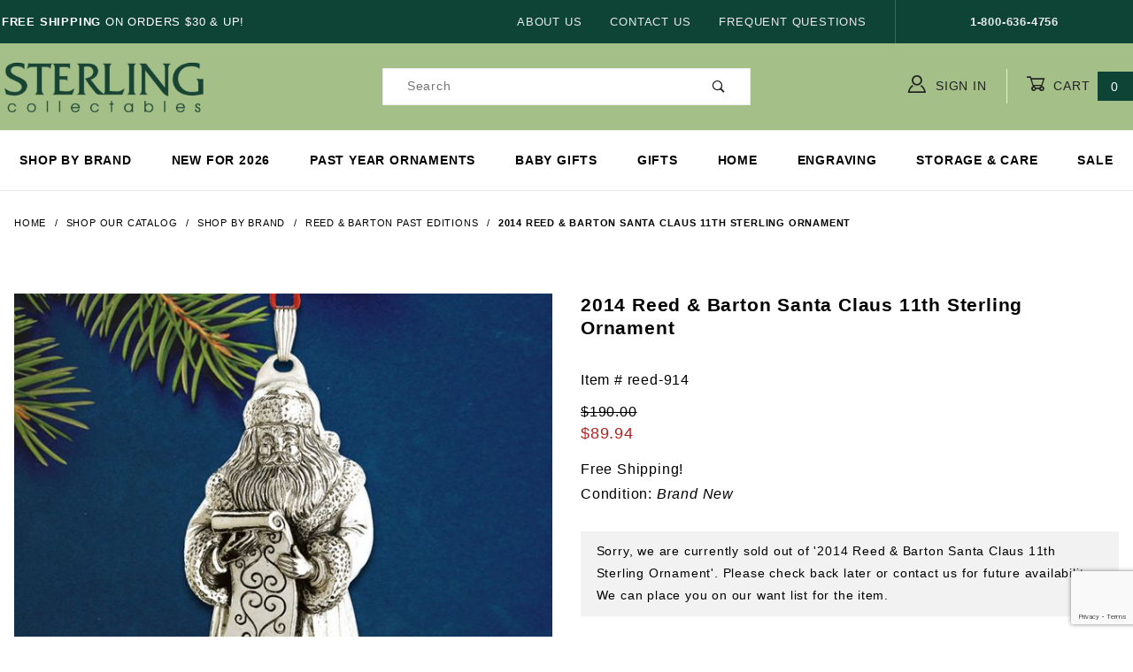

--- FILE ---
content_type: text/html; charset=utf-8
request_url: https://www.sterlingcollectables.com/2014-reed-barton-santa-claus-11th-sterling-ornament
body_size: 14428
content:


	

	<!DOCTYPE html><html lang="en" class="no-js" xmlns:fb="http://ogp.me/ns/fb#"><head><meta charset="utf-8"><meta http-equiv="X-UA-Compatible" content="IE=edge"><meta name="viewport" content="width=device-width, initial-scale=1"><base href="https://www.sterlingcollectables.com/mm5/"><title>Sterling Collectables: 2014 Reed & Barton Santa Claus 11th Sterling Ornament</title><link rel="preconnect" href="//www.google-analytics.com" data-resource-group="css_list" data-resource-code="preconnect-google-analytics" /><link href="https://fonts.gstatic.com" data-resource-group="css_list" data-resource-code="preconnect-google-fonts" /><link href="https://fonts.googleapis.com/css?family=Poppins:400,500,700" data-resource-group="css_list" data-resource-code="google-fonts" /><link rel="stylesheet" href="themes/shadows/site-styles.css?T=890129f9" data-resource-group="css_list" data-resource-code="site-styles" /><link type="text/css" media="all" rel="stylesheet" href="css/00000001/combofacets.css?T=066a5b10" data-resource-group="css_list" data-resource-code="combofacets" /><script type="text/javascript">
var MMThemeBreakpoints =
[
{
"code":	"mobile",
"name":	"Mobile",
"start":	{
"unit": "px",
"value": ""
}
,
"end":	{
"unit": "em",
"value": "39.999"
}
}
,{
"code":	"tablet",
"name":	"Tablet",
"start":	{
"unit": "px",
"value": ""
}
,
"end":	{
"unit": "em",
"value": "59.999"
}
}
];
</script>
<script type="text/javascript">
var json_url = "https:\/\/www.sterlingcollectables.com\/mm5\/json.mvc\u003F";
var json_nosessionurl = "https:\/\/www.sterlingcollectables.com\/mm5\/json.mvc\u003F";
var Store_Code = "scoll";
</script>
<script type="text/javascript" src="https://www.sterlingcollectables.com/mm5/clientside.mvc?T=cc8d39fb&amp;Module_Code=paypalcp&amp;Filename=runtime.js" integrity="sha512-A6/Hrcz8/r8OYVd2LYO313hk0S6tB5l/XeeOIIsdTxBuJqhAXWVVYIyDEomW+X+c75UgL0HeRe1C+MA3wdZSUw==" crossorigin="anonymous" async defer></script>
<script src="https://www.paypal.com/sdk/js?client-id=AcCNNzIa9VV_d1q2jFf4pNN33IIecvECC34nYq0EJIGN9EonWCRQD5JkXT_EDm6rOSCvnRE9g6JOGZXc&amp;merchant-id=B9NP5ASKXRAQE&amp;currency=USD&amp;components=buttons,messages&amp;intent=authorize" data-partner-attribution-id="Miva_PCP"></script>
<script type="text/javascript" src="https://www.sterlingcollectables.com/mm5/clientside.mvc?T=cc8d39fb&amp;Filename=ajax.js" integrity="sha512-hBYAAq3Edaymi0ELd4oY1JQXKed1b6ng0Ix9vNMtHrWb3FO0tDeoQ95Y/KM5z3XmxcibnvbVujqgLQn/gKBRhA==" crossorigin="anonymous"></script>
<script type="text/javascript" src="https://www.sterlingcollectables.com/mm5/clientside.mvc?T=cc8d39fb&amp;Filename=runtime_ui.js" integrity="sha512-ZIZBhU8Ftvfk9pHoUdkXEXY8RZppw5nTJnFsMqX+3ViPliSA/Y5WRa+eK3vIHZQfqf3R/SXEVS1DJTjmKgVOOw==" crossorigin="anonymous"></script>
<script type="text/javascript" src="https://www.sterlingcollectables.com/mm5/clientside.mvc?T=cc8d39fb&amp;Module_Code=cmp-cssui-searchfield&amp;Filename=runtime.js" integrity="sha512-GT3fQyjPOh3ZvhBeXjc3+okpwb4DpByCirgPrWz6TaihplxQROYh7ilw9bj4wu+hbLgToqAFQuw3SCRJjmGcGQ==" crossorigin="anonymous"></script>
<script type="text/javascript">
var MMSearchField_Search_URL_sep = "https:\/\/www.sterlingcollectables.com\/page\/SRCH\u003FSearch=";
(function( obj, eventType, fn )
{
if ( obj.addEventListener )
{
obj.addEventListener( eventType, fn, false );
}
else if ( obj.attachEvent )
{
obj.attachEvent( 'on' + eventType, fn );
}
})( window, 'mmsearchfield_override', function()
{
MMSearchField.prototype.onMenuAppendHeader = function () {return null;};MMSearchField.prototype.onMenuAppendItem = function (data) {var span;span = newElement('span', {'class': 'x-search-preview__entry'}, null, null);span.innerHTML = data;return span;};MMSearchField.prototype.onMenuAppendStoreSearch = function (search_value) {var item;item = newElement('div', {'class': 'x-search-preview__search-all'}, null, null);item.element_text = newTextNode('Search store for product "' + search_value + '"', item);return item;};MMSearchField.prototype.onFocus = function () {this.element_menu.classList.toggle('x-search-preview--open');};MMSearchField.prototype.onBlur = function () {this.element_menu.classList.toggle('x-search-preview--open');};
} );
</script>
<link rel="canonical" href="https://www.sterlingcollectables.com/2014-reed-barton-santa-claus-11th-sterling-ornament" itemprop="url"><meta name="keywords" content="reed and barton,reed and barton sterling, reed and barton bell, reed and barton ornament, reed and barton sterling ornament, reed and barton silver, reed and barton silver ornament,reed and barton cross,reed and barton past" />
<meta name="description" content="The Reed &amp; Barton Father of Christmas Santa Claus is the 11th edition in the Santa&amp;#39;s of the World series. Absorbed in thought, Father Christmas reviews his list of good little boys and girls, carefully checking it twice. The 2014 Reed &amp; Barton Santa Claus Sterling Ornament is beautifully handcrafted by skilled silversmiths in the USA. Original factory gift box, protective velvet pouch, brochure, and ribbon are all included. The ornament is engraved Reed &amp; Barton Sterling on the reverse, has a flat back, and measures 3.4&quot; High. This ornament is not dated." /><meta name="google-site-verification" content="SPg-4YXi7Sh9R5IkIj6h-OchEjIya3LAq8uqscG8ilQ" /><!-- Global site tag (gtag.js) - Google Analytics --><script async src="https://www.googletagmanager.com/gtag/js?id=UA-17536408-1"></script><script>window.dataLayer = window.dataLayer || [];function gtag(){dataLayer.push(arguments);}gtag('js', new Date());gtag('config', 'UA-17536408-1');</script><!-- Google tag (gtag.js) --><script async src="https://www.googletagmanager.com/gtag/js?id=AW-1019287896"></script><script>window.dataLayer = window.dataLayer || [];function gtag(){dataLayer.push(arguments);}gtag('js', new Date());gtag('config', 'AW-1019287896');</script><!-- Google tag (gtag.js) --><script async src="https://www.googletagmanager.com/gtag/js?id=G-BPQJ8PZRLT"></script><script>window.dataLayer = window.dataLayer || [];function gtag(){dataLayer.push(arguments);}gtag('js', new Date());gtag('config', 'G-BPQJ8PZRLT');</script><link type="text/css" media="all" rel="stylesheet" integrity="sha256-lWOXBr8vqpiy3pliCN1FmPIYkHdcr8Y0nc2BRMranrA= sha384-0K5gx4GPe3B0+RaqthenpKbJBAscHbhUuTd+ZmjJoHkRs98Ms3Pm2S4BvJqkmBdh sha512-wrhf+QxqNNvI+O73Y1XxplLd/Bt2GG2kDlyCGfeByKkupyZlAKZKAHXE2TM9/awtFar6eWl+W9hNO6Mz2QrA6Q==" crossorigin="anonymous" href="https://www.sterlingcollectables.com/mm5/json.mvc?Store_Code=scoll&amp;Function=CSSResource_Output&amp;CSSResource_Code=mm-theme-styles&T=1e960a73" data-resource-group="modules" data-resource-code="mm-theme-styles" /><script type="text/javascript" data-resource-group="modules" data-resource-code="recaptcha_v3">
(() =>
{
var script;
script	= document.createElement( 'script' );
script.src	= 'https://www.google.com/recaptcha/api.js?render=6LexErIqAAAAAESBVpj3-F7QF1fCitEIyrpTign2';
document.documentElement.appendChild( script );
} )();
document.addEventListener( 'DOMContentLoaded', () =>
{
var form, element, elements, form_lookup;
form_lookup = new Array();
} );
class Miva_reCAPTCHAv3_FormSubmitListener
{
#form;
#submitting;
#event_submit;
#original_submit;
#recaptcha_action;
#event_fallback_submit;
constructor( form, recaptcha_action )
{
this.#form	= form;
this.#submitting	= false;
this.#original_submit	= form.submit;
this.#recaptcha_action	= recaptcha_action;
this.#event_fallback_submit	= () => { this.#form.submit(); };
this.#event_submit	= ( e ) =>
{
e.stopImmediatePropagation();
e.preventDefault();
//
// Trigger overwritten submit to build reCAPTCHAv3 response, where the original
// form submit will be restored in the callback and the "submit" listener removed.
//
this.#form.submit();
}
this.#form.submit	= () =>
{
if ( this.#submitting )
{
return;
}
this.#submitting = true;
Miva_reCAPTCHAv3_Submit( this.#recaptcha_action, ( token ) =>
{
var input_response;
this.#submitting	= false;
input_response	= document.createElement( 'input' );
input_response.type	= 'hidden';
input_response.name	= 'reCAPTCHAv3_Response';
input_response.value	= token;
this.#form.submit	= this.#original_submit;
this.#form.removeEventListener( 'submit', this.#event_submit, { capture: true } );
this.#form.appendChild( input_response );
if ( this.#form.requestSubmit )
{
this.#form.requestSubmit();
}
else
{
this.#form.addEventListener( 'submit', this.#event_fallback_submit );
this.#form.dispatchEvent( new Event( 'submit', { bubbles: true, cancelable: true } ) );
this.#form.removeEventListener( 'submit', this.#event_fallback_submit );
}
} );
};
this.#form.addEventListener( 'submit', this.#event_submit, { capture: true } );
}
}
function Miva_reCAPTCHAv3_Submit( recaptcha_action, callback )
{
try
{
grecaptcha.ready( () => {
try
{
grecaptcha.execute( '6LexErIqAAAAAESBVpj3-F7QF1fCitEIyrpTign2', { action: recaptcha_action } ).then( ( token ) => {
callback( token );
} );
}
catch ( e )
{
setTimeout( () => callback( 'recaptcha failed' ) );
}
} );
}
catch ( e )
{
setTimeout( () => callback( 'recaptcha failed' ) );
}
}
</script><script>//load TrackerJS!function(t,n,e,o,a){function d(t){var n=~~(Date.now()/3e5),o=document.createElement(e);o.async=!0,o.src=t+"?ts="+n;var a=document.getElementsByTagName(e)[0];a.parentNode.insertBefore(o,a)}t.MooTrackerObject=a,t[a]=t[a]||function(){return t[a].q?void t[a].q.push(arguments):void(t[a].q=[arguments])},window.attachEvent?window.attachEvent("onload",d.bind(this,o)):window.addEventListener("load",d.bind(this,o),!1)}(window,document,"script","//cdn.stat-track.com/statics/moosend-tracking.min.js","mootrack");//tracker has to be initialized otherwise it will generate warnings and wont sendtracking eventsmootrack('init', 'd96e6649-6116-4855-bbf4-11a547b68834');</script><script type="text/javascript" async defer src="scripts/00000001/runtime_combofacets.js?T=6395a538" data-resource-group="head_tag" data-resource-code="runtimecombofacets"></script><script type="text/javascript" src="https://www.sterlingcollectables.com/mm5/clientside.mvc?T=cc8d39fb&amp;Filename=runtime.js" integrity="sha512-EiU7WIxWkagpQnQdiP517qf12PSFAddgl4rw2GQi8wZOt6BLZjZIAiX4R53VP0ePnkTricjSB7Edt1Bef74vyg==" crossorigin="anonymous"></script><script type="text/javascript" src="https://www.sterlingcollectables.com/mm5/clientside.mvc?T=cc8d39fb&amp;Filename=MivaEvents.js" integrity="sha512-bmgSupmJLB7km5aCuKy2K7B8M09MkqICKWkc+0w/Oex2AJv3EIoOyNPx3f/zwF0PZTuNVaN9ZFTvRsCdiz9XRA==" crossorigin="anonymous"></script><script type="text/javascript" src="https://www.sterlingcollectables.com/mm5/clientside.mvc?T=cc8d39fb&amp;Filename=AttributeMachine.js" integrity="sha512-e2qSTe38L8wIQn4VVmCXg72J5IKMG11e3c1u423hqfBc6VT0zY/aG1c//K/UjMA6o0xmTAyxRmPOfEUlOFFddQ==" crossorigin="anonymous"></script><script>AttributeMachine.prototype.Generate_Discount = function (discount) {var discount_div;discount_div = document.createElement('div');discount_div.innerHTML = discount.descrip + ': ' + discount.formatted_discount;return discount_div;};AttributeMachine.prototype.Generate_Swatch = function (product_code, attribute, option) {var swatch_container = document.querySelector('#swatches');var swatch = document.createElement('li');var img = document.createElement('img');img.src = option.image;img.setAttribute('alt', option.prompt);img.setAttribute('title', option.prompt);swatch.classList.add('o-list-inline__item');swatch.setAttribute('data-code', option.code);swatch.setAttribute('data-color', option.prompt);swatch.appendChild(img);setTimeout(function () {if (swatch_container) {var swatch_element = swatch_container.querySelector('ul');swatch_element.removeAttribute('style');swatch_element.classList.add('o-list-inline');}}, 0);return swatch;};AttributeMachine.prototype.Swatch_Click = function(input, attribute, option) {var i;var swatch_name_element = document.querySelector('[data-hook="attribute-swatch-name"]');for (i = 0; i < input.select.options.length; i++) {if (input.select.options[i].value === option.code) {input.select.selectedIndex = i;}}if (attribute.inventory) {this.Attribute_Changed(input);}swatch_name_element.innerHTML = option.prompt;};window.addEventListener('load', function () {var swatch_container = document.querySelector('#swatches');if (swatch_container) {var swatch_element = swatch_container.querySelector('ul');var swatch_select = document.querySelector('[data-hook="attribute-swatch-select"]');var swatch_selected = swatch_select.options[swatch_select.selectedIndex].text;var swatch_name_element = document.querySelector('[data-hook="attribute-swatch-name"]');swatch_element.removeAttribute('style');swatch_element.classList.add('o-list-inline');swatch_name_element.textContent = swatch_selected;swatch_select.addEventListener('change', function () {swatch_name_element.textContent = this.options[this.selectedIndex].text});}}, false);</script><script type="text/javascript" src="https://www.sterlingcollectables.com/mm5/clientside.mvc?T=cc8d39fb&amp;Filename=ImageMachine.js" integrity="sha512-luSn6atUPOw8U8HPV927zNVkcbbDcvbAlaSh/MEWznSCrOzPC2iQVeXSwLabEEn43FBmR6lKN0jhsWKmJR4n1Q==" crossorigin="anonymous"></script><script>ImageMachine.prototype.ImageMachine_Generate_Thumbnail = function (thumbnail_image, main_image, closeup_image, type_code) {var thumbnail,img;thumbnail = document.createElement('li');thumbnail.classList.add('o-layout__item');thumbnail.classList.add('x-product-layout-images__thumbnail-image');if (typeof( thumbnail_image ) === 'string' && thumbnail_image.length > 0) {img = document.createElement('img');img.src = thumbnail_image;img.setAttribute('alt', '2014 Reed & Barton Santa Claus 11th Sterling Ornament');img.setAttribute('title', '2014 Reed & Barton Santa Claus 11th Sterling Ornament');thumbnail.appendChild(img);}return thumbnail;};/*** This disables the default Miva image zoom functionality.*/ImageMachine.prototype.Closeup_Open = function () {return false;}</script><meta property="og:title" content="2014 Reed &amp; Barton Santa Claus 11th Sterling Ornament"><meta property="og:type" content="product"><meta property="og:image" content="https://www.sterlingcollectables.com/mm5/graphics/00000001/reed-914.jpg"><meta property="og:url" content="https://www.sterlingcollectables.com/2014-reed-barton-santa-claus-11th-sterling-ornament"><meta property="og:site_name" content="Sterling Collectables"><meta property="og:description" content="Check out the 2014 Reed &amp; Barton Santa Claus 11th Sterling Ornament at Sterling Collectables"><meta property="og:locale" content="en_US"><meta name="twitter:card" content="summary_large_image"><meta name="twitter:site" content="@TWITTER_ACCOUNT"><meta name="twitter:creator" content="@TWITTER_ACCOUNT"><meta name="twitter:url" content="https://www.sterlingcollectables.com/2014-reed-barton-santa-claus-11th-sterling-ornament"><meta name="twitter:title" content="2014 Reed &amp; Barton Santa Claus 11th Sterling Ornament"><meta name="twitter:description" content="Check out the 2014 Reed &amp; Barton Santa Claus 11th Sterling Ornament at Sterling Collectables"><meta name="twitter:image" content="https://www.sterlingcollectables.com/mm5/graphics/00000001/reed-914.jpg"><meta name="twitter:image:alt" content="2014 Reed &amp; Barton Santa Claus 11th Sterling Ornament"><style>/* CSS style for highlighting selected radio button */.c-form-checkbox__input_1:checked + .c-form-checkbox__caption_1 {box-shadow: 0 0 5px rgba(0, 0, 0, 0.5); /* Soft blue glow effect */transition: box-shadow 0.3s ease; /* Add transition for smooth effect */}.c-form-checkbox__input_2:checked + .c-form-checkbox__caption_2 {font-weight: 600;}</style></head><script src="https://ajax.googleapis.com/ajax/libs/jquery/3.7.1/jquery.min.js"></script><script>document.addEventListener("contextmenu", function(e){e.preventDefault();}, false);</script><body id="js-PROD" class="o-site-wrapper t-page-prod" oncopy="return false" oncut="return false"><div id="mini_basket" class="readytheme-contentsection">
<section class="x-mini-basket" data-hook="mini-basket" data-item-count="0" data-subtotal=""><div class="x-mini-basket__content u-bg-white"><header><div class="x-mini-basket__header"><strong>My Cart: 0 item(s)</strong><button class="c-button u-bg-gray-40 u-icon-cross" Title="Close Cart" data-hook="close-mini-basket"></button></div><hr class="c-keyline"></header><footer class="x-mini-basket__footer"><div class="x-messages x-messages--info">Your Shopping Cart Is Empty</div></footer></div></section>
</div>
<header class="o-wrapper u-bg-lgreen o-wrapper--full o-wrapper--flush t-site-header" data-hook="site-header"><div id="fasten_header" class="readytheme-contentsection">
<section class="o-layout o-layout--align-center x-fasten-header t-site-header__masthead " data-hook="fasten-header"><div class="o-layout__item u-width-2 u-width-1--w u-text-left t-site-header__logo"><a href="https://www.sterlingcollectables.com/page/SFNT" title="Sterling Collectables" rel="nofollow"><img class="x-fasten-header__logo-image" src="graphics/00000001/img_masthead.png" alt="Shadows ReadyTheme" title="Shadows ReadyTheme"></a></div><div class="o-layout__item u-width-2 u-width-4--w"><a class="c-button c-button--clear c-button--flush u-bg-transparent u-color-gray-50 u-text-medium u-text-uppercase" title="Shop Our Catalog" href="/page/category/Shop-All">Shop Our Catalog <span class="u-font-tiny u-icon-chevron-right"></span></a></div><div class="o-layout__item u-width-4"><form class="t-site-header__search-form" method="post" action="https://www.sterlingcollectables.com/page/SRCH"><fieldset><legend>Product Search</legend><ul class="c-form-list"><li class="c-form-list__item c-form-list__item--full c-control-group u-flex"><input class="c-form-input c-control-group__field u-bg-white u-border-none" data-mm_searchfield="Yes" data-mm_searchfield_id="x-search-preview--fasten" type="search" name="Search" value="" placeholder="Search" autocomplete="off" required><button class="c-button c-button--large c-control-group__button u-bg-white u-color-gray-50 u-icon-search u-border-none" title="Submit Search" type="submit"></button></li></ul></fieldset><span class="x-search-preview u-color-gray-50" data-mm_searchfield_menu="Yes" data-mm_searchfield_id="x-search-preview--fasten"></span></form></div><div class="o-layout__item u-flex u-width-4 u-width-3--w t-site-header__masthead-links"><a class="u-color-gray-50 u-text-uppercase" title="Sign in here" href="https://www.sterlingcollectables.com/page/LOGN"><span class="u-icon-user"></span> Sign In</a><a class="u-color-gray-50 u-text-uppercase t-site-header__basket-link" data-hook="open-mini-basket" title="Open your Basket" href="https://www.sterlingcollectables.com/page/BASK"><span class="u-icon-cart-empty" data-hook="open-mini-basket"></span> Cart<span class="u-bg-dgreen u-color-white t-site-header__basket-link-quantity" data-hook="open-mini-basket mini-basket-count">0</span></a></div></section>
</div>
<section class="o-layout u-bg-dgreen u-color-white t-site-header__top-navigation "><div class="o-wrapper o-wrapper--flush"><div class="o-layout o-layout--flush"><div class="o-layout__item u-width-12 u-width-4--l u-width-7--w u-text-center u-text-left--l"><span id="header_message" class="readytheme-banner">
<span id="header_message" class="u-text-uppercase t-site-header__message"><strong>&nbsp;Free Shipping</strong> on Orders $30 & up!</span>
</span>
</div><div class="o-layout o-layout--align-center o-layout__item u-text-uppercase u-hidden u-flex--l u-width-8--l u-width-5--w t-site-header__links"><div class="o-layout__item"><div class="x-transfigure-navigation__footer">
<a class="x-transfigure-navigation__footer-link u-color-gray-40" href="https://www.sterlingcollectables.com/page/ABUS" title="About Us">About Us</a>
<a class="x-transfigure-navigation__footer-link u-color-gray-40" href="https://www.sterlingcollectables.com/page/CTUS" title="Contact Us">Contact Us</a>
<a class="x-transfigure-navigation__footer-link u-color-gray-40" href="https://www.sterlingcollectables.com/page/FAQS" title="Frequent Questions">Frequent Questions</a>
</div></div><div class="o-layout__item u-color-gray-10 u-text-center"><strong>1-800-636-4756</strong></div></div></div></div></section><section class="o-wrapper o-wrapper--flush t-site-header__masthead"><div class="o-layout o-layout--align-center"><div class="o-layout__item u-width-2 u-width-1--m u-hidden--l "><button class="c-button c-button--flush c-button--full c-button--hollow u-bg-transparent u-border-none u-color-gray-50 u-font-huge u-icon-menu" Title="Main Menu" data-hook="open-main-menu"></button></div><div class="o-layout__item u-width-8 u-width-10--m u-width-4--l u-width-4--w u-text-center u-text-left--l t-site-header__logo"><a href="https://www.sterlingcollectables.com/page/SFNT" title="Sterling Collectables" rel="nofollow"><img src="graphics/00000001/img_masthead.png" alt="Sterling Collectables" title="Sterling Collectables" height="70" width="235"></a></div><div class="o-layout__item u-width-2 u-width-1--m u-hidden--l "><a class="u-icon-cart-empty u-color-gray-50 t-site-header__basket-link--mobile" data-hook="open-mini-basket" title="Go to Cart" href="https://www.sterlingcollectables.com/page/BASK"><span class="u-bg-gray-50 u-color-gray-10 u-font-primary t-site-header__basket-link-quantity--mobile" data-hook="mini-basket-count ">0</span></a></div><div class="o-layout__item u-width-12 u-width-4--l " itemscope itemtype="http://schema.org/WebSite"><meta itemprop="url" content="//www.sterlingcollectables.com/"/><form class="t-site-header__search-form u-bg-white" method="post" action="https://www.sterlingcollectables.com/page/SRCH" itemprop="potentialAction" itemscope itemtype="http://schema.org/SearchAction"><fieldset><legend>Product Search</legend><ul class="c-form-list"><li class="c-form-list__item c-form-list__item--full c-control-group u-flex"><meta itemprop="target" content="https://www.sterlingcollectables.com/page/SRCH?q={Search}"/><input class="c-form-input c-control-group__field u-bg-transparent u-border-none" data-mm_searchfield="Yes" data-mm_searchfield_id="x-search-preview" type="search" name="Search" title="Search Terms" value="" placeholder="Search" autocomplete="off" required itemprop="query-input"><button class="c-button c-button--large c-control-group__button u-bg-transparent u-color-gray-50 u-icon-search u-border-none" title="Search" type="submit"></button></li></ul></fieldset><span class="x-search-preview" data-mm_searchfield_menu="Yes" data-mm_searchfield_id="x-search-preview"></span></form></div><div class="o-layout__item u-hidden u-flex--l u-width-4--l u-width-4--w t-site-header__masthead-links "><a class="u-color-gray-50 u-text-uppercase" title="sign in" href="https://www.sterlingcollectables.com/page/LOGN"><span class="u-icon-user u-color-gray-50"></span> Sign In</a><a class="u-color-gray-50 u-text-uppercase t-site-header__basket-link" data-hook="open-mini-basket" title="Go to Cart" href="https://www.sterlingcollectables.com/page/BASK"><span class="u-icon-cart-empty" data-hook="open-mini-basket"></span> Cart<span class="u-bg-dgreen u-color-white t-site-header__basket-link-quantity" data-hook="open-mini-basket mini-basket-count">0</span></a></div><div class="o-layout__item u-width-12 u-width-8--l u-width-7--w u-hidden "><br class="u-hidden--m"><span class="c-heading-echo u-block u-text-bold u-text-center u-text-right--l u-text-uppercase u-color-black"><span class="u-icon-secure"></span> Secure Checkout</span></div></div></section></header><!-- end t-site-header --><div class="o-wrapper o-wrapper--full o-wrapper--flush t-site-navigation "><div class="o-layout o-layout--align-center o-layout--flush o-layout--justify-center t-site-navigation__wrap"><nav class="o-layout__item u-width-12 u-text-bold u-text-uppercase c-navigation x-transfigure-navigation " data-hook="transfigure-navigation">
<div class="x-transfigure-navigation__wrap" data-layout="horizontal-mega-menu">
<header class="x-transfigure-navigation__header u-hidden--l c-control-group">
<a class="c-button c-button--full c-button--large c-control-group__button u-bg-gray-10 u-color-gray-50 u-text-bold u-text-uppercase" href="https://www.sterlingcollectables.com/page/LOGN"><span class="u-icon-user"></span> Sign In or Register</a>
<button class="c-button u-bg-gray-40 u-color-gray-10 u-icon-cross c-control-group__button" data-hook="close-main-menu"></button>
</header>
<div class="x-transfigure-navigation__content">
<ul class="c-navigation__row x-transfigure-navigation__row">
<li class="c-navigation__list ">
<a class="c-navigation__link" href="https://www.sterlingcollectables.com/page/category/Shop-by-Brand" target="_self">Shop by Brand</a>
</li>
<li class="c-navigation__list ">
<a class="c-navigation__link" href="https://www.sterlingcollectables.com/page/category/2026-Ornaments" target="_self">New for 2026</a>
</li>
<li class="c-navigation__list ">
<a class="c-navigation__link" href="https://www.sterlingcollectables.com/page/category/Past-Edition-Ornaments" target="_self">Past Year Ornaments</a>
</li>
<li class="c-navigation__list ">
<a class="c-navigation__link" href="https://www.sterlingcollectables.com/page/category/Baby-Gifts" target="_self">Baby Gifts</a>
</li>
<li class="c-navigation__list ">
<a class="c-navigation__link" href="https://www.sterlingcollectables.com/page/category/Gifts" target="_self">Gifts</a>
</li>
<li class="c-navigation__list ">
<a class="c-navigation__link" href="https://www.sterlingcollectables.com/page/category/Home" target="_self">Home</a>
</li>
<li class="c-navigation__list has-child-menu" data-hook="has-drop-down has-child-menu">
<a class="c-navigation__link" href="https://www.sterlingcollectables.com/page/ENGR" target="_self">Engraving</a>
<ul class="c-navigation__row is-hidden">
<li class="c-navigation__list u-hidden--l" data-hook="show-previous-menu">
<span class="c-navigation__link"><span class="u-icon-chevron-left">&nbsp;</span><span class="o-layout--grow">Main Menu</span></span>
</li>
<li class="c-navigation__list ">
<a class="c-navigation__link" href="https://www.sterlingcollectables.com/page/ENGR" target="_self">Engraving Information</a>
</li>
<li class="c-navigation__list ">
<a class="c-navigation__link" href="https://www.sterlingcollectables.com/page/category/Engravable-Tag" target="_self">Engravable Tags</a>
</li>
<li class="c-navigation__list u-hidden--l">
<a class="c-navigation__link" href="https://www.sterlingcollectables.com/page/ENGR" target="_self">View All Engraving</a>
</li>
</ul>
</li>
<li class="c-navigation__list ">
<a class="c-navigation__link" href="https://www.sterlingcollectables.com/page/category/Silver-Care" target="_self">Storage & Care</a>
</li>
<li class="c-navigation__list ">
<a class="c-navigation__link" href="https://www.sterlingcollectables.com/page/category/Sale" target="_self">Sale</a>
</li>
<li class="c-navigation__list u-hidden--l u-text-left">
<div class="x-transfigure-navigation__footer">
<a class="x-transfigure-navigation__footer-link u-color-gray-40" href="https://www.sterlingcollectables.com/page/ABUS" title="About Us">About Us</a>
<a class="x-transfigure-navigation__footer-link u-color-gray-40" href="https://www.sterlingcollectables.com/page/CTUS" title="Contact Us">Contact Us</a>
<a class="x-transfigure-navigation__footer-link u-color-gray-40" href="https://www.sterlingcollectables.com/page/FAQS" title="Frequent Questions">Frequent Questions</a>
</div>
</li>
</ul>
</div>
</div>
</nav></div></div><!-- end t-site-navigation --><nav class="x-collapsing-breadcrumbs t-breadcrumbs" data-hook="collapsing-breadcrumbs"><ul class="o-list-inline x-collapsing-breadcrumbs__group u-hidden" data-hook="collapsing-breadcrumbs__group"></ul><ul class="o-list-inline x-collapsing-breadcrumbs__list" data-hook="collapsing-breadcrumbs__list" itemscope itemtype="http://schema.org/BreadcrumbList"><li class="o-list-inline__item u-hidden" data-hook="collapsing-breadcrumbs__trigger-area"><button class="c-button c-button--hollow u-border-none u-color-black u-bg-transparent x-collapsing-breadcrumbs__button" title=breadcrumbs" data-hook="collapsing-breadcrumbs__button">&hellip;</button></li><li class="o-list-inline__item" data-hook="collapsing-breadcrumbs__item" itemprop="itemListElement" itemscope itemtype="http://schema.org/ListItem"><a class="u-color-black" href="https://www.sterlingcollectables.com/page/SFNT" title="Home" itemprop="item"><span itemprop="name">Home</span></a><meta itemprop="position" content="1" /></li><li class="o-list-inline__item" data-hook="collapsing-breadcrumbs__item" itemprop="itemListElement" itemscope itemtype="http://schema.org/ListItem"><a class="u-color-black" href="https://www.sterlingcollectables.com/page/category/Shop-All" title="Shop Our Catalog" itemprop="item"><span itemprop="name">Shop Our Catalog</span></a><meta itemprop="position" content="2" /></li><li class="o-list-inline__item" data-hook="collapsing-breadcrumbs__item" itemprop="itemListElement" itemscope itemtype="http://schema.org/ListItem"><a class="u-color-black" href="https://www.sterlingcollectables.com/page/category/Shop-by-Brand" title="Shop by Brand" itemprop="item"><span itemprop="name">Shop by Brand</span></a><meta itemprop="position" content="3" /></li><li class="o-list-inline__item" data-hook="collapsing-breadcrumbs__item" itemprop="itemListElement" itemscope itemtype="http://schema.org/ListItem"><a class="u-color-black" href="https://www.sterlingcollectables.com/page/category/Reed-Barton-Past-Editions" title="Reed & Barton Past Editions" itemprop="item"><span itemprop="name">Reed & Barton Past Editions</span></a><meta itemprop="position" content="4" /></li><li class="o-list-inline__item u-text-bold" data-hook="collapsing-breadcrumbs__item" itemprop="itemListElement" itemscope itemtype="http://schema.org/ListItem"><a class="u-color-black" href="https://www.sterlingcollectables.com/2014-reed-barton-santa-claus-11th-sterling-ornament" title="2014 Reed & Barton Santa Claus 11th Sterling Ornament" itemprop="item"><span itemprop="name">2014 Reed & Barton Santa Claus 11th Sterling Ornament</span></a><meta itemprop="position" content="5" /></li></ul></nav><!-- end .x-collapsing-breadcrumbs --><main class="o-wrapper t-main-content-element"><section class="o-layout"><div class="o-layout__item"></div></section><section class="o-layout"><div class="o-layout__item"></div></section><!-- Start: Google Rich Snippets --><div itemscope itemtype="http://schema.org/Product"><meta itemprop="name" content="2014 Reed &amp; Barton Santa Claus 11th Sterling Ornament" /><meta itemprop="image" content="https://www.sterlingcollectables.com/mm5/graphics/00000001/reed-914.jpg" /><meta itemprop="category" content="Reed &amp; Barton Past Editions" /><meta itemprop="sku" content="reed-914" /><meta itemprop="mpn" content="" /><meta itemprop="gtin14" content="735092235176" /><meta itemprop="description" content="The Reed &amp; Barton Father of Christmas Santa Claus is the 11th edition in the Santa&amp;#39;s of the World series. Absorbed in thought, Father Christmas reviews his list of good little boys and girls, carefully checking it twice. The 2014 Reed &amp; Barton Santa Claus Sterling Ornament is beautifully handcrafted by skilled silversmiths in the USA. Original factory gift box, protective velvet pouch, brochure, and ribbon are all included. The ornament is engraved Reed &amp; Barton Sterling on the reverse, has a flat back, and measures 3.4&quot; High. This ornament is not dated." /><meta itemscope itemtype="http://schema.org/Brand"><meta itemprop="brand" content="Reed &amp; Barton" /></meta><div itemprop="offers" itemscope itemtype="http://schema.org/Offer"><meta itemprop="sku" content="reed-914" /><meta itemprop="priceValidUntil" content="2024-12-31" /><meta itemprop="priceCurrency" content="USD" /><meta itemprop="seller" content="Sterling Collectables" /><meta itemprop="itemCondition" content="https://schema.org/NewCondition" /><meta itemprop="availability" content="https://schema.org/InStock" /><meta itemprop="url" content="https://www.sterlingcollectables.com/2014-reed-barton-santa-claus-11th-sterling-ornament" /><div itemprop="shippingDetails" itemscope itemtype="http://schema.org/OfferShippingDetails"><meta itemprop="shippingRate" itemscope itemtype="http://schema.org/MonetaryAmount"><meta itemprop="value" content="0.00" /><meta itemprop="currency" content="USD" /></meta></div><div itemprop="hasMerchantReturnPolicy" itemscope itemtype="http://schema.org/MerchantReturnPolicy"><meta itemprop="applicableCountry" content="US" /><meta itemprop="returnPolicyCategory" content="https://schema.org/MerchantReturnFiniteReturnWindow" /><meta itemprop="returnMethod" content="https://schema.org/ReturnByMail" /><meta itemprop="returnFees" content="https://schema.org/FreeReturn" /><meta itemprop="merchantReturnDays" content="30" /><meta itemprop="returnPolicyDuration" content="30" /></div><section class="o-layout o-layout--wide u-grids-1 u-grids-2--m x-product-layout"><figure class="o-layout__item u-text-center x-product-layout-images"><a data-mini-modal data-mini-modal-type="inline" href="#closeup_image" title="2014 Reed &amp; Barton Santa Claus 11th Sterling Ornament"><img id="main_image" class="x-product-layout-images__image" src="graphics/en-US/cssui/blank.gif" alt="2014 Reed &amp; Barton Santa Claus 11th Sterling Ornament" title="2014 Reed &amp; Barton Santa Claus 11th Sterling Ornament"></a><ul id="thumbnails" class="o-layout u-grids-3 u-grids-6--m o-layout--justify-center x-product-layout-images__thumbnail-list"></ul><img id="closeup_image" class="u-hide-visually" src="graphics/en-US/cssui/blank.gif" alt="2014 Reed &amp; Barton Santa Claus 11th Sterling Ornament" title="2014 Reed &amp; Barton Santa Claus 11th Sterling Ornament"><span id="closeup_close" class="u-hidden"><span id="closeup_div" class="u-hide-visually"></span></span><script type="text/javascript">var image_data3407 = [
{
"type_code":	"main",
"image_data":
[
"graphics\/00000001\/reed-914_640x640.jpg",
"graphics\/00000001\/reed-914_80x80.jpg",
"graphics\/00000001\/reed-914.jpg"
]
}
]
var im3407 = new ImageMachine( 'reed-914', 0, 'main_image', 'thumbnails', 'closeup_div', 'closeup_image', 'closeup_close', '', 'B', 640, 640, 1, 'N', 1000, 1000, 1, 80, 80, 1, '' );
im3407.oninitialize( image_data3407 );
</script></figure><!-- end .x-product-layout-images --><form id="form_to_clear"class="o-layout__item x-product-layout-purchase" data-hook="purchase" action="https://www.sterlingcollectables.com/page/BASK" method="post" name="add"><input type="hidden" name="Old_Screen" value="PROD" /><input type="hidden" name="Old_Search" value="" /><input type="hidden" name="Action" value="ADPR" /><input type="hidden" name="Product_Code" value="reed-914" /><input type="hidden" name="Category_Code" value="Reed-Barton-Past-Editions" /><input type="hidden" name="Offset" value="" /><input type="hidden" name="AllOffset" value="" /><input type="hidden" name="CatListingOffset" value="" /><input type="hidden" name="RelatedOffset" value="" /><input type="hidden" name="SearchOffset" value="" /><legend>Purchase 2014 Reed & Barton Santa Claus 11th Sterling Ornament</legend><ul class="c-form-list"><li class="c-form-list__item c-form-list__item--full"><h1 class="c-heading-delta u-text-bold x-product-layout-purchase__name">	<span itemprop="name">2014 Reed & Barton Santa Claus 11th Sterling Ornament</span></h1><span class="u-color-black c-heading-subheading x-product-layout-purchase__sku">Item # <span class="lowercase">reed-914</span></span></li><li class="c-form-list__item c-form-list__item--full"><s>$190.00</s><p class="u-flex x-product-layout-purchase__pricing u-color-red"><span class="c-heading-delta x-product-layout-purchase__pricing-current"><span id="price-value" itemprop="price" content="89.94">$89.94</span></span></p><div id="product-discounts" class="x-product-layout-purchase__product-discounts u-font-small"></div><div>Free Shipping!</div><div class="custom-field" id="customfields-condition"><span class="bold">Condition: <i>Brand New</i></span></div><br><div id="inventory-message" class="x-product-layout-purchase__inventory-message"><link itemprop="availability" href="https://schema.org/Sold Out"><div class="x-messages x-messages--info">Sorry, we are currently sold out of '2014 Reed & Barton Santa Claus 11th Sterling Ornament'. Please check back later or contact us for future availability. We can place you on our want list for the item.</div></div><p class="x-product-layout-purchase__product-quantity u-font-tiny"></p></li><li class="o-layout c-form-list__item u-grids-1 u-grids-1--m x-product-layout-purchase__options u-color-gray-40"><input data-attribute-type="select" type="hidden" name="Product_Attributes[1]:code" value="Engraving-Font"><div class="x-product-layout-purchase__options-attribute o-layout__item"><label class="c-form-label " for="l-engraving-font" title="Engraving Options:">Engraving Options:</label></br><a class="u-text-underline" data-mini-modal data-mini-modal-type="inline" data-mini-modal-content="data-engrave" title="Engraving Font Samples">View Font Samples</a><div class="c-form-select"><select id="l-engraving-font" class="c-form-select__dropdown c-form-input--large" data-attribute="Engraving-Font" name="Product_Attributes[1]:value" ><option value="none" data-option-price="0" data-regular-price="" selected>No Engraving</option><option value="century" data-option-price="9.94" data-regular-price="">Century&nbsp; +$9.94</option><option value="old_english" data-option-price="9.94" data-regular-price="">Old English&nbsp; +$9.94</option><option value="optima" data-option-price="9.94" data-regular-price="">Optima&nbsp; +$9.94</option><option value="roman" data-option-price="9.94" data-regular-price="">Roman&nbsp; +$9.94</option><option value="script" data-option-price="9.94" data-regular-price="">Script&nbsp; +$9.94</option><option value="victoria" data-option-price="9.94" data-regular-price="">Victoria&nbsp; +$9.94</option><option value="interlock_monogram" data-option-price="9.94" data-regular-price="">Interlocking Monogram&nbsp; +$9.94</option><option value="roman_monogram" data-option-price="9.94" data-regular-price="">Roman Monogram&nbsp; +$9.94</option><option value="circle_monogram" data-option-price="9.94" data-regular-price="">Circle Monogram&nbsp; +$9.94</option></select></div><div class="divshow u-font-small" style='display:none;'><p>This item can be engraved on the reverse. When entering initials for monograms please enter the initials in the order of First, Last, Middle. This is the way it will be engraved as traditional monograms feature the last initial larger in the center with the first initial on the left and the middle initial on the right. If you would like initials to be engraved, all the same size in the order of First, Middle and Last, please select a font that is not a monogram and enter the initials in the order of First, Middle, Last. To preview the fonts and for engraving information, click “View Available Fonts”. Please contact us if you have any special instructions or questions.<div class="x-messages x-messages--info"><b>Engraved orders are currently taking an additional two to three business days to process. Please contact us if you have any questions.</b></div></div><input data-attribute-type="text" type="hidden" name="Product_Attributes[2]:code" value="Line-1"><div class="divshow x-product-layout-purchase__options-attribute o-layout__item" style='display:none;'><label class="c-form-label " for="l-line-1" title="Line 1:">Line 1:</label><input id="l-line-1" class="c-form-input c-form-input--large" data-attribute="Line-1" data-option-price="0" data-regular-price="" type="text" name="Product_Attributes[2]:value" value="" placeholder="" ></div><input data-attribute-type="text" type="hidden" name="Product_Attributes[3]:code" value="Line-2"><div class="divshow x-product-layout-purchase__options-attribute o-layout__item" style='display:none;'><label class="c-form-label " for="l-line-2" title="Line 2:">Line 2:</label><input id="l-line-2" class="c-form-input c-form-input--large" data-attribute="Line-2" data-option-price="0" data-regular-price="" type="text" name="Product_Attributes[3]:value" value="" placeholder="" ></div><input data-attribute-type="text" type="hidden" name="Product_Attributes[4]:code" value="Line-3"><div class="divshow x-product-layout-purchase__options-attribute o-layout__item" style='display:none;'><label class="c-form-label " for="l-line-3" title="Line 3:">Line 3:</label><input id="l-line-3" class="c-form-input c-form-input--large" data-attribute="Line-3" data-option-price="0" data-regular-price="" type="text" name="Product_Attributes[4]:value" value="" placeholder="" ></div><input data-attribute-type="text" type="hidden" name="Product_Attributes[5]:code" value="Line-4"><div class="divshow x-product-layout-purchase__options-attribute o-layout__item" style='display:none;'><label class="c-form-label " for="l-line-4" title="Line 4:">Line 4:</label><input id="l-line-4" class="c-form-input c-form-input--large" data-attribute="Line-4" data-option-price="0" data-regular-price="" type="text" name="Product_Attributes[5]:value" value="" placeholder="" ></div><input data-attribute-type="memo" type="hidden" name="Product_Attributes[6]:code" value="Instructions"><div class="divshow x-product-layout-purchase__options-attribute o-layout__item" style='display:none;'><label class="c-form-label " for="l-instructions" title="Special Instructions:">Special Instructions:</label><textarea id="l-instructions" class="c-form-input c-form-input--long" data-attribute="Instructions" data-option-price="0" data-regular-price="" name="Product_Attributes[6]:value" placeholder="" ></textarea></div><script>$(document).ready(function(){$('#l-engraving-font').on('change', function() {if ( this.value == 'select'){$(".divshow").hide();}else{$(".divshow").show();}});});</script><script>$(document).ready(function(){$('#l-engraving-font-front').on('change', function() {if ( this.value == 'select'){$(".divshow").hide();}else{$(".divshow").show();}});});</script><script>$(document).ready(function(){$('#l-engraving-font-back').on('change', function() {if ( this.value == 'select'){$(".divshow").hide();}else{$(".divshow").show();}});});</script><input data-hook="product-attribute__count" type="hidden" name="Product_Attribute_Count" value="6"></li><li class="c-form-list__item c-form-list__item--full x-product-layout-purchase__cta"><div class="x-product-layout-purchase__message" data-hook="purchase-message"></div><div class="o-layout"><div class="o-layout__item u-width-12 u-width-4--m x-product-layout-purchase__options-quantity"><label class="c-form-label u-text-bold u-font-small u-color-black is-required" for="l-quantity">Qty</label><div class="x-quantify c-control-group t-quantify u-font-small" data-hook="quantify"><button class="c-button c-control-group__button u-bg-white u-color-black u-icon-subtract" data-action="decrement" title="Decrease Quantity"></button><input class="c-form-input c-control-group__field u-text-center u-color-black" type="tel" Title="Quantity" name="Quantity" value="1"><button class="c-button c-control-group__button u-bg-white u-color-black u-icon-add" data-action="increment" title="Increase Quantity"></button></div></div><p class="o-layout__item u-width-12 u-width-8--m"><span class="c-form-label u-font-small">&nbsp;</span><span class="o-layout" data-mmnodisable="true"><span class="o-layout__item" onclick="document.forms.add.action = 'https:\/\/www.sterlingcollectables.com\/page\/WISH'; document.forms.add.elements.Action.value = 'ATWL';"><input class="c-button c-button--full c-button--hollow c-button--large u-bg-white u-color-gray-40 u-text-bold u-font-small u-text-uppercase" type="submit" title="Add to Wish List" value="Add to Wish List"><div class="o-layout__item u-width-12 u-width-6--m"></div></span></span></p></div></li></ul></form></section><section class="o-layout x-product-description"><div class="o-layout__item"><div class="x-flex-tabs o-layout--justify-center"><input id="tab-description" data-flex-tab type="radio" name="flex-tab" checked><label class="x-flex-tabs__tab u-text-uppercase" for="tab-description">Product Details</label><div class="x-flex-tabs__content" itemprop="description">The Reed & Barton Father of Christmas Santa Claus is the 11th edition in the Santa&#39;s of the World series. Absorbed in thought, Father Christmas reviews his list of good little boys and girls, carefully checking it twice. The 2014 Reed & Barton Santa Claus Sterling Ornament is beautifully handcrafted by skilled silversmiths in the USA. Original factory gift box, protective velvet pouch, brochure, and ribbon are all included. The ornament is engraved Reed & Barton Sterling on the reverse, has a flat back, and measures 3.4" High. This ornament is not dated.</br><div>This item can be personalized with an engraved hang tag. <a href="/page/category/Engravable-Hang-Tag" alt="View Engravable Hang Tag">View Engravable Hang Tags</a>.</div></div><input id="tab-reviews" data-flex-tab type="radio" name="flex-tab"><label class="x-flex-tabs__tab u-text-uppercase" for="tab-reviews">Product Reviews</label><div class="x-flex-tabs__content">No Reviews Yet!</br></br><style>.tgreviews__form {width: 400px;max-width: 100%;margin: auto;}.tgr_rating {display: inline-flex;}.tgr_rating > input {border: 0;clip: rect(0 0 0 0);height: 1px;margin: -1px;overflow: hidden;padding: 0;position: absolute;width: 1px;}.tgr_rating > label {font-size: 1.25rem;padding: 0 0.25rem;color: #DDDDDD;cursor: pointer;border-radius: 0.25rem;}.tgr_rating > label:first-child {margin-right: -0.25rem;}.tgr_rating:not(:hover) > input:checked ~ label,.tgr_rating > label:hover,.tgr_rating > label:hover ~ label,.tgr_rating > input:checked + label:hover,.tgr_rating > input:checked ~ label:hover,.tgr_rating > label:hover ~ input:checked ~ label,.tgr_rating > input:checked ~ label:hover ~ label {color: #FFA500;}</style><div class="tgreviews__form"><form method="POST" action="https://www.sterlingcollectables.com/2014-reed-barton-santa-claus-11th-sterling-ornament" class="tgreviews-form"><input type="hidden" name="Action" value="TGRADD" /><input type="hidden" name="TGR_Product_Code" value="reed-914" /><input type="hidden" name="TGR_Order_ID" value="" /><legend class="u-hide-visually">Review 2014 Reed &amp; Barton Santa Claus 11th Sterling Ornament</legend><div class="c-form-list"><div class="c-form-list__item c-form-list__item--full"><div class="tgr_rating o-layout--justify-end o-layout--row-reverse"><input type="radio" name="TGR_Rating" value="5" id="tgrStar-5" checked /><label id="star--tgrStar-5" for="tgrStar-5" aria-label="5 Stars"><span class="u-icon-star-full"></span></label><input type="radio" name="TGR_Rating" value="4" id="tgrStar-4" /><label id="star--tgrStar-4" for="tgrStar-4" aria-label="4 Stars"><span class="u-icon-star-full"></span></label><input type="radio" name="TGR_Rating" value="3" id="tgrStar-3" /><label id="star--tgrStar-3" for="tgrStar-3" aria-label="3 Stars"><span class="u-icon-star-full"></span></label><input type="radio" name="TGR_Rating" value="2" id="tgrStar-2" /><label id="star--tgrStar-2" for="tgrStar-2" aria-label="2 Stars"><span class="u-icon-star-full"></span></label><input type="radio" name="TGR_Rating" value="1" id="tgrStar-1" /><label id="star--tgrStar-1" for="tgrStar-1" aria-label="1 Star"><span class="u-icon-star-full"></span></label></div></div><div class="c-form-list__item c-form-list__item--full "><label class="u-hide-visually" for="TGR_Name">Name</label><input type="text" class="c-form-input c-form-input--large" id="TGR_Name" name="TGR_Name" value="" placeholder="First Name*" required /></div><div class="c-form-list__item c-form-list__item--full "><label class="u-hide-visually" for="TGR_Email">Email</label><input type="email" class="c-form-input c-form-input--large" id="TGR_Email" name="TGR_Email" value="" placeholder="Email*" required /></div><div class="c-form-list__item c-form-list__item--full "><label class="u-hide-visually" for="TGR_Title">Title</label><input type="text" class="c-form-input c-form-input--large" id="TGR_Title" name="TGR_Title" value="" placeholder="Review Title*" required /></div><div class="c-form-list__item c-form-list__item--full "><label class="u-hide-visually" for="TGR_Summary">Summary</label><textarea class="c-form-input c-form-input--medium c-form-input--long" id="TGR_Summary" name="TGR_Summary" value="" placeholder="Summary"></textarea></div><div class="c-form-list__item c-form-list__item--full"><script src="https://www.google.com/recaptcha/api.js?async=1" async defer></script><div class="g-recaptcha" data-sitekey="6Lcz6AAkAAAAAEhBGvVoTVzfb-ExK0YntNaNNEgK"></div></div><div class="c-form-list__item c-form-list__item--full"><b>Please Note:</b> Your email will be used to validate your review - it will not be published.</div><div class="c-form-list__item c-form-list__item--full"><input class="c-button c-button--full c-button--huge u-bg-black u-color-white u-text-bold u-font-small u-text-uppercase" type="submit" value="Submit"></div></div></form></div></div></div></div><div class="u-hidden" data-engrave><section class="c-mini-modal__element-subject u-width-12 u-width-12--m u-width-12--l u-bg-white"><h6 class="c-heading-echo u-text-bold u-text-uppercase">Engraving Fonts</h6><p><b>Please Note:</b> Baby Script and Block are light, single-line engravings.</p><div class="o-layout__item u-text-center x-product-list__item"><img src="/mm5/engraving/baby_script_preview.png" alt="Baby Script"/></div><div class="o-layout__item u-text-center x-product-list__item"><img src="/mm5/engraving/block_preview.png" alt="Block"/></div><div class="o-layout__item u-text-center x-product-list__item"><img src="/mm5/engraving/century_preview.png" alt="Century"/></div><div class="o-layout__item u-text-center x-product-list__item"><img src="/mm5/engraving/good_vibrations_preview.png" alt="Good Vibrations"/></div><div class="o-layout__item u-text-center x-product-list__item"><img src="/mm5/engraving/old_english_preview.png" alt="Old English"/></div><div class="o-layout__item u-text-center x-product-list__item"><img src="/mm5/engraving/optima_preview.png" alt="Optima"/></div><div class="o-layout__item u-text-center x-product-list__item"><img src="/mm5/engraving/roman_preview.png" alt="Roman"/></div><div class="o-layout__item u-text-center x-product-list__item"><img src="/mm5/engraving/script_preview.png" alt="Script"/></div><div class="o-layout__item u-text-center x-product-list__item"><img src="/mm5/engraving/upright_script_preview.png" alt="Upright Script"/></div><div class="o-layout__item u-text-center x-product-list__item"><img src="/mm5/engraving/vanessa_preview.png" alt="Vanessa"/></div><div class="o-layout__item u-text-center x-product-list__item"><img src="/mm5/engraving/victoria_preview.png" alt="Victoria"/></div><div class="o-layout__item u-text-center x-product-list__item"><img src="/mm5/engraving/circle_monogram_preview.png" alt="Circle Monogram"/></div><div class="o-layout__item u-text-center x-product-list__item"><img src="/mm5/engraving/interlocking_preview.png" alt="Interlocking Monogram"/></div><div class="o-layout__item u-text-center x-product-list__item"><img src="/mm5/engraving/roman_monogram_preview.png" alt="Roman Monogram"/></div></section></section></div></section><script type="text/javascript">window.am3407 = new AttributeMachine(
{
"product_code":	"reed-914",
"dependency_resolution":	"first",
"inventory_element_id":	"inventory-message",
"inv_long":	false,
"price_element_id":	"price-value",
"additional_price_element_id":	"price-value-additional",
"weight_element_id":	"",
"discount_element_id":	"product-discounts",
"price":	"base",
"additionalprice":	"base",
"displaydiscounts":	false,
"swatch_element_id":	"swatches",
"invalid_msg":	"Please select a valid combination of attributes.",
"missing_text_msg":	"\u003Cbr\u003EA value must be entered for \u003Cb\u003E\u0025attribute_prompt\u0025\u003C\/b\u003E.",
"missing_radio_msg":	"\u003Cbr\u003EAn option must be selected for \u003Cb\u003E\u0025attribute_prompt\u0025\u003C\/b\u003E."
} );
window.amAttributes3407 = {
"success":	1,
"data":
[
{
"id":	1847,
"code":	"Engraving-Font",
"product_id":	3407,
"default_id":	3091,
"disp_order":	1870,
"type":	"select",
"prompt":	"Engraving Options",
"price":	0,
"formatted_price":	"$0.00",
"weight":	0,
"formatted_weight":	"0.00 pounds",
"required":	0,
"inventory":	0,
"image":	""
,"options":
[
{
"id":	3091,
"product_id":	3407,
"attr_id":	1847,
"disp_order":	3092,
"code":	"none",
"prompt":	"No Engraving",
"price":	0,
"formatted_price": "$0.00",
"weight":	0,
"formatted_weight":	"0.00 pounds",
"image":	""
}
,{
"id":	3092,
"product_id":	3407,
"attr_id":	1847,
"disp_order":	3093,
"code":	"century",
"prompt":	"Century",
"price":	9.94,
"formatted_price": "$9.94",
"weight":	0,
"formatted_weight":	"0.00 pounds",
"image":	""
}
,{
"id":	3093,
"product_id":	3407,
"attr_id":	1847,
"disp_order":	3094,
"code":	"old_english",
"prompt":	"Old English",
"price":	9.94,
"formatted_price": "$9.94",
"weight":	0,
"formatted_weight":	"0.00 pounds",
"image":	""
}
,{
"id":	3094,
"product_id":	3407,
"attr_id":	1847,
"disp_order":	3095,
"code":	"optima",
"prompt":	"Optima",
"price":	9.94,
"formatted_price": "$9.94",
"weight":	0,
"formatted_weight":	"0.00 pounds",
"image":	""
}
,{
"id":	3095,
"product_id":	3407,
"attr_id":	1847,
"disp_order":	3096,
"code":	"roman",
"prompt":	"Roman",
"price":	9.94,
"formatted_price": "$9.94",
"weight":	0,
"formatted_weight":	"0.00 pounds",
"image":	""
}
,{
"id":	3096,
"product_id":	3407,
"attr_id":	1847,
"disp_order":	3097,
"code":	"script",
"prompt":	"Script",
"price":	9.94,
"formatted_price": "$9.94",
"weight":	0,
"formatted_weight":	"0.00 pounds",
"image":	""
}
,{
"id":	3097,
"product_id":	3407,
"attr_id":	1847,
"disp_order":	3098,
"code":	"victoria",
"prompt":	"Victoria",
"price":	9.94,
"formatted_price": "$9.94",
"weight":	0,
"formatted_weight":	"0.00 pounds",
"image":	""
}
,{
"id":	3098,
"product_id":	3407,
"attr_id":	1847,
"disp_order":	3099,
"code":	"interlock_monogram",
"prompt":	"Interlocking Monogram",
"price":	9.94,
"formatted_price": "$9.94",
"weight":	0,
"formatted_weight":	"0.00 pounds",
"image":	""
}
,{
"id":	3099,
"product_id":	3407,
"attr_id":	1847,
"disp_order":	3100,
"code":	"roman_monogram",
"prompt":	"Roman Monogram",
"price":	9.94,
"formatted_price": "$9.94",
"weight":	0,
"formatted_weight":	"0.00 pounds",
"image":	""
}
,{
"id":	3100,
"product_id":	3407,
"attr_id":	1847,
"disp_order":	3101,
"code":	"circle_monogram",
"prompt":	"Circle Monogram",
"price":	9.94,
"formatted_price": "$9.94",
"weight":	0,
"formatted_weight":	"0.00 pounds",
"image":	""
}
]
}
,{
"id":	1848,
"code":	"Line-1",
"product_id":	3407,
"default_id":	0,
"disp_order":	1871,
"type":	"text",
"prompt":	"Line 1",
"price":	0,
"formatted_price":	"$0.00",
"weight":	0,
"formatted_weight":	"0.00 pounds",
"required":	0,
"inventory":	0,
"image":	""
}
,{
"id":	1849,
"code":	"Line-2",
"product_id":	3407,
"default_id":	0,
"disp_order":	1872,
"type":	"text",
"prompt":	"Line 2",
"price":	0,
"formatted_price":	"$0.00",
"weight":	0,
"formatted_weight":	"0.00 pounds",
"required":	0,
"inventory":	0,
"image":	""
}
,{
"id":	1850,
"code":	"Line-3",
"product_id":	3407,
"default_id":	0,
"disp_order":	1873,
"type":	"text",
"prompt":	"Line 3",
"price":	0,
"formatted_price":	"$0.00",
"weight":	0,
"formatted_weight":	"0.00 pounds",
"required":	0,
"inventory":	0,
"image":	""
}
,{
"id":	1851,
"code":	"Line-4",
"product_id":	3407,
"default_id":	0,
"disp_order":	1874,
"type":	"text",
"prompt":	"Line 4",
"price":	0,
"formatted_price":	"$0.00",
"weight":	0,
"formatted_weight":	"0.00 pounds",
"required":	0,
"inventory":	0,
"image":	""
}
,{
"id":	1852,
"code":	"Instructions",
"product_id":	3407,
"default_id":	0,
"disp_order":	1875,
"type":	"memo",
"prompt":	"Special Instructions",
"price":	0,
"formatted_price":	"$0.00",
"weight":	0,
"formatted_weight":	"0.00 pounds",
"required":	0,
"inventory":	0,
"image":	""
}
]
}
;
window.amPossible3407 = {
"success":	1,
"data":
{
"have_price":	true,
"retail":	89.94,
"formatted_retail":	"$89.94",
"base_price":	89.94,
"formatted_base_price":	"$89.94",
"price":	89.94,
"formatted_price":	"$89.94",
"weight":	0,
"formatted_weight":	"0.00 pounds",
"padded_weight":	"0.00",
"attributes":
[
]
}
}
;
window.am3407.Initialize( window.amAttributes3407, window.amPossible3407 );
</script><script>if (typeof am3407 !== 'undefined') {var attrMachCall = am3407,attrPossible = amPossible3407;};</script></div></div><!-- End: Google Rich Snippets --><section class="o-layout"><div class="o-layout__item"></div></section><section class="o-layout"><div class="o-layout__item"></div></section></main><!-- end t-site-content --><footer class="o-wrapper o-wrapper--full u-bg-gray-10 t-site-footer"><div class="o-wrapper"><div class="o-layout o-layout--column o-layout--row--m t-site-footer__content"><section class="o-layout__item"><nav class="c-menu c-collapsible-menu"><input id="footer_categories" class="c-collapsible-menu__trigger" type="checkbox"><label class="c-collapsible-menu__label u-text-uppercase" for="footer_categories">Category</label><h7 class="c-menu__title u-text-uppercase">Category</h7><ul class="c-menu__list u-text-uppercase"><li><a class="c-menu__link" href="https://www.sterlingcollectables.com/page/category/Shop-by-Brand" target="_self">Shop by Brand</a></li><li><a class="c-menu__link" href="https://www.sterlingcollectables.com/page/category/2026-Ornaments" target="_self">New for 2026</a></li><li><a class="c-menu__link" href="https://www.sterlingcollectables.com/page/category/Past-Edition-Ornaments" target="_self">Past Year Ornaments</a></li><li><a class="c-menu__link" href="https://www.sterlingcollectables.com/page/category/Baby-Gifts" target="_self">Baby Gifts</a></li><li><a class="c-menu__link" href="https://www.sterlingcollectables.com/page/category/Gifts" target="_self">Gifts</a></li><li><a class="c-menu__link" href="https://www.sterlingcollectables.com/page/category/Home" target="_self">Home</a></li><li><a class="c-menu__link" href="https://www.sterlingcollectables.com/page/ENGR" target="_self">Engraving</a></li><li><a class="c-menu__link" href="https://www.sterlingcollectables.com/page/category/Silver-Care" target="_self">Silver Care</a></li><li><a class="c-menu__link" href="https://www.sterlingcollectables.com/page/category/Sale" target="_self">Sale</a></li></ul></nav></section><section class="o-layout__item"><nav class="c-menu c-collapsible-menu"><input id="quick_links" class="c-collapsible-menu__trigger" type="checkbox"><label class="c-collapsible-menu__label u-text-uppercase" for="quick_links">Quick Links</label><h7 class="c-menu__title u-text-uppercase">Quick Links</h7><ul class="c-menu__list u-text-uppercase"><li><a class="c-menu__link" href="https://www.sterlingcollectables.com/page/ABUS" target="_self">About Us</a></li><li><a class="c-menu__link" href="https://www.sterlingcollectables.com/page/CTUS" target="_self">Contact Us</a></li><li><a class="c-menu__link" href="https://www.sterlingcollectables.com/page/FAQS" target="_self">FAQS</a></li><li><a class="c-menu__link" href="https://www.sterlingcollectables.com/page/SARP" target="_self">Shipping & Returns</a></li><li><a class="c-menu__link" href="https://www.sterlingcollectables.com/page/STPL" target="_self">Store Policies</a></li><li><a class="c-menu__link" href="https://www.sterlingcollectables.com/page/SMAP" target="_self">Site Map</a></li><li><a class="c-menu__link" href="https://www.sterlingcollectables.com/page/WEBU" target="_self">We Buy</a></li><li><a class="c-menu__link" href="https://www.sterlingcollectables.com/page/catalog-request" target="_self">Request Catalog</a></li></ul></nav></section><section class="o-layout__item"><nav class="c-menu c-collapsible-menu t-global-footer-social-links"><input id="social_active" class="c-collapsible-menu__trigger" type="checkbox"><label class="c-collapsible-menu__label u-text-uppercase" for="social_active">Connect With Us</label><h7 class="c-menu__title u-text-uppercase">Connect With Us</h7></br></br><ul class="c-menu__list o-list-inline--narrow u-text-uppercase u-width-9--l" itemscope itemtype="http://schema.org/Organization"><link itemprop="url" href="//www.sterlingcollectables.com/"><link itemprop="logo" href="graphics/00000001/img_masthead.png" /><li class="o-list-inline__item"><a class="c-menu__link u-icon-facebook u-color-gray-30" href="https://www.facebook.com/SterlingCollectablesInc" title="Facebook" target="_blank" rel="noreferrer" itemprop="sameAs"></a></li><li class="o-list-inline__item"><a class="c-menu__link u-icon-twitter u-color-gray-30" href="https://twitter.com/SterCollectable" title="Twitter" target="_blank" rel="noreferrer" itemprop="sameAs"></a></li><li class="o-list-inline__item"><a class="c-menu__link u-icon-instagram u-color-gray-30" href="https://www.instagram.com/sterlingcollectables/" title="Instagram" target="_blank" rel="noreferrer" itemprop="sameAs"></a></li><li class="o-list-inline__item"><a class="c-menu__link u-icon-pinterest u-color-gray-30" href="https://www.pinterest.com/SterCollectable/" title="Pinterest" target="_blank" rel="noreferrer" itemprop="sameAs"></a></li></ul></nav>Sterling Collectables, Inc<br/>862 Pugh Rd<br/>Mansfield, OH 44903<br/><br/><strong>1-800-636-4756</strong><br/>Monday - Friday, 10 AM to 5 PM EST<br/><br/><a class="u-color-black" href="/cdn-cgi/l/email-protection#7a090f0a0a15080e3a090e1f081613141d191516161f190e1b18161f095419151741" rel="nofollow"><span class="__cf_email__" data-cfemail="d1a2a4a1a1bea3a591a2a5b4a3bdb8bfb6b2bebdbdb4b2a5b0b3bdb4a2ffb2bebc">[email&#160;protected]</span></a></section><section class="o-layout__item"><h7 class="c-menu__title u-text-uppercase">Safe &amp; Secure</h7></br><script data-cfasync="false" src="/cdn-cgi/scripts/5c5dd728/cloudflare-static/email-decode.min.js"></script><script type="text/javascript"> //<![CDATA[
  var tlJsHost = ((window.location.protocol == "https:") ? "https://secure.trust-provider.com/" : "http://www.trustlogo.com/");
  document.write(unescape("%3Cscript src='" + tlJsHost + "trustlogo/javascript/trustlogo.js' type='text/javascript'%3E%3C/script%3E"));
//]]></script>
<script language="JavaScript" type="text/javascript">
  TrustLogo("https://www.sectigo.com/images/seals/sectigo_trust_seal_sm_2x.png", "SECDV", "none");
</script></section></div><section class="o-layout u-grids-1 u-grids-2--m u-grids-3--l u-text-center--m u-text-uppercase t-site-footer__disclaimer">
<p class="o-layout__item">
<a class="c-menu__link" href="https://www.sterlingcollectables.com/page/PRPO" target="_self">Privacy Statement</a>
</p>
<p class="o-layout__item">&copy; 2026 Sterling Collectables Inc All Rights Reserved</p>
</section>
<!-- end .site-footer__disclaimer -->
</div></footer><!-- end t-site-footer --><script data-resource-group="footer_js" data-resource-code="settings">theme_path = 'themes/shadows/';(function (mivaJS) {mivaJS.ReadyThemeVersion = '1.0.4';mivaJS.Store_Code = 'scoll';mivaJS.Product_Code = 'reed-914';mivaJS.Category_Code = 'Reed-Barton-Past-Editions';mivaJS.Customer_Login = '';mivaJS.Page = 'PROD';mivaJS.Screen = 'PROD';}(window.mivaJS || (window.mivaJS = {})));</script><script src="themes/shadows/core/js/jquery.min.js?T=c840c166" data-resource-group="footer_js" data-resource-code="dom"></script><script src="themes/shadows/core/js/scripts.js?T=92b24746" data-resource-group="footer_js" data-resource-code="scripts"></script><div id="elements-core" class="readytheme-contentsection">
</div>
<script defer src="https://static.cloudflareinsights.com/beacon.min.js/vcd15cbe7772f49c399c6a5babf22c1241717689176015" integrity="sha512-ZpsOmlRQV6y907TI0dKBHq9Md29nnaEIPlkf84rnaERnq6zvWvPUqr2ft8M1aS28oN72PdrCzSjY4U6VaAw1EQ==" data-cf-beacon='{"version":"2024.11.0","token":"27683f81a1b942329554fde6d3172089","r":1,"server_timing":{"name":{"cfCacheStatus":true,"cfEdge":true,"cfExtPri":true,"cfL4":true,"cfOrigin":true,"cfSpeedBrain":true},"location_startswith":null}}' crossorigin="anonymous"></script>
</body></html>

--- FILE ---
content_type: text/html; charset=utf-8
request_url: https://www.google.com/recaptcha/api2/anchor?ar=1&k=6Lcz6AAkAAAAAEhBGvVoTVzfb-ExK0YntNaNNEgK&co=aHR0cHM6Ly93d3cuc3Rlcmxpbmdjb2xsZWN0YWJsZXMuY29tOjQ0Mw..&hl=en&v=PoyoqOPhxBO7pBk68S4YbpHZ&size=normal&anchor-ms=20000&execute-ms=30000&cb=t5szq4mt4ump
body_size: 49706
content:
<!DOCTYPE HTML><html dir="ltr" lang="en"><head><meta http-equiv="Content-Type" content="text/html; charset=UTF-8">
<meta http-equiv="X-UA-Compatible" content="IE=edge">
<title>reCAPTCHA</title>
<style type="text/css">
/* cyrillic-ext */
@font-face {
  font-family: 'Roboto';
  font-style: normal;
  font-weight: 400;
  font-stretch: 100%;
  src: url(//fonts.gstatic.com/s/roboto/v48/KFO7CnqEu92Fr1ME7kSn66aGLdTylUAMa3GUBHMdazTgWw.woff2) format('woff2');
  unicode-range: U+0460-052F, U+1C80-1C8A, U+20B4, U+2DE0-2DFF, U+A640-A69F, U+FE2E-FE2F;
}
/* cyrillic */
@font-face {
  font-family: 'Roboto';
  font-style: normal;
  font-weight: 400;
  font-stretch: 100%;
  src: url(//fonts.gstatic.com/s/roboto/v48/KFO7CnqEu92Fr1ME7kSn66aGLdTylUAMa3iUBHMdazTgWw.woff2) format('woff2');
  unicode-range: U+0301, U+0400-045F, U+0490-0491, U+04B0-04B1, U+2116;
}
/* greek-ext */
@font-face {
  font-family: 'Roboto';
  font-style: normal;
  font-weight: 400;
  font-stretch: 100%;
  src: url(//fonts.gstatic.com/s/roboto/v48/KFO7CnqEu92Fr1ME7kSn66aGLdTylUAMa3CUBHMdazTgWw.woff2) format('woff2');
  unicode-range: U+1F00-1FFF;
}
/* greek */
@font-face {
  font-family: 'Roboto';
  font-style: normal;
  font-weight: 400;
  font-stretch: 100%;
  src: url(//fonts.gstatic.com/s/roboto/v48/KFO7CnqEu92Fr1ME7kSn66aGLdTylUAMa3-UBHMdazTgWw.woff2) format('woff2');
  unicode-range: U+0370-0377, U+037A-037F, U+0384-038A, U+038C, U+038E-03A1, U+03A3-03FF;
}
/* math */
@font-face {
  font-family: 'Roboto';
  font-style: normal;
  font-weight: 400;
  font-stretch: 100%;
  src: url(//fonts.gstatic.com/s/roboto/v48/KFO7CnqEu92Fr1ME7kSn66aGLdTylUAMawCUBHMdazTgWw.woff2) format('woff2');
  unicode-range: U+0302-0303, U+0305, U+0307-0308, U+0310, U+0312, U+0315, U+031A, U+0326-0327, U+032C, U+032F-0330, U+0332-0333, U+0338, U+033A, U+0346, U+034D, U+0391-03A1, U+03A3-03A9, U+03B1-03C9, U+03D1, U+03D5-03D6, U+03F0-03F1, U+03F4-03F5, U+2016-2017, U+2034-2038, U+203C, U+2040, U+2043, U+2047, U+2050, U+2057, U+205F, U+2070-2071, U+2074-208E, U+2090-209C, U+20D0-20DC, U+20E1, U+20E5-20EF, U+2100-2112, U+2114-2115, U+2117-2121, U+2123-214F, U+2190, U+2192, U+2194-21AE, U+21B0-21E5, U+21F1-21F2, U+21F4-2211, U+2213-2214, U+2216-22FF, U+2308-230B, U+2310, U+2319, U+231C-2321, U+2336-237A, U+237C, U+2395, U+239B-23B7, U+23D0, U+23DC-23E1, U+2474-2475, U+25AF, U+25B3, U+25B7, U+25BD, U+25C1, U+25CA, U+25CC, U+25FB, U+266D-266F, U+27C0-27FF, U+2900-2AFF, U+2B0E-2B11, U+2B30-2B4C, U+2BFE, U+3030, U+FF5B, U+FF5D, U+1D400-1D7FF, U+1EE00-1EEFF;
}
/* symbols */
@font-face {
  font-family: 'Roboto';
  font-style: normal;
  font-weight: 400;
  font-stretch: 100%;
  src: url(//fonts.gstatic.com/s/roboto/v48/KFO7CnqEu92Fr1ME7kSn66aGLdTylUAMaxKUBHMdazTgWw.woff2) format('woff2');
  unicode-range: U+0001-000C, U+000E-001F, U+007F-009F, U+20DD-20E0, U+20E2-20E4, U+2150-218F, U+2190, U+2192, U+2194-2199, U+21AF, U+21E6-21F0, U+21F3, U+2218-2219, U+2299, U+22C4-22C6, U+2300-243F, U+2440-244A, U+2460-24FF, U+25A0-27BF, U+2800-28FF, U+2921-2922, U+2981, U+29BF, U+29EB, U+2B00-2BFF, U+4DC0-4DFF, U+FFF9-FFFB, U+10140-1018E, U+10190-1019C, U+101A0, U+101D0-101FD, U+102E0-102FB, U+10E60-10E7E, U+1D2C0-1D2D3, U+1D2E0-1D37F, U+1F000-1F0FF, U+1F100-1F1AD, U+1F1E6-1F1FF, U+1F30D-1F30F, U+1F315, U+1F31C, U+1F31E, U+1F320-1F32C, U+1F336, U+1F378, U+1F37D, U+1F382, U+1F393-1F39F, U+1F3A7-1F3A8, U+1F3AC-1F3AF, U+1F3C2, U+1F3C4-1F3C6, U+1F3CA-1F3CE, U+1F3D4-1F3E0, U+1F3ED, U+1F3F1-1F3F3, U+1F3F5-1F3F7, U+1F408, U+1F415, U+1F41F, U+1F426, U+1F43F, U+1F441-1F442, U+1F444, U+1F446-1F449, U+1F44C-1F44E, U+1F453, U+1F46A, U+1F47D, U+1F4A3, U+1F4B0, U+1F4B3, U+1F4B9, U+1F4BB, U+1F4BF, U+1F4C8-1F4CB, U+1F4D6, U+1F4DA, U+1F4DF, U+1F4E3-1F4E6, U+1F4EA-1F4ED, U+1F4F7, U+1F4F9-1F4FB, U+1F4FD-1F4FE, U+1F503, U+1F507-1F50B, U+1F50D, U+1F512-1F513, U+1F53E-1F54A, U+1F54F-1F5FA, U+1F610, U+1F650-1F67F, U+1F687, U+1F68D, U+1F691, U+1F694, U+1F698, U+1F6AD, U+1F6B2, U+1F6B9-1F6BA, U+1F6BC, U+1F6C6-1F6CF, U+1F6D3-1F6D7, U+1F6E0-1F6EA, U+1F6F0-1F6F3, U+1F6F7-1F6FC, U+1F700-1F7FF, U+1F800-1F80B, U+1F810-1F847, U+1F850-1F859, U+1F860-1F887, U+1F890-1F8AD, U+1F8B0-1F8BB, U+1F8C0-1F8C1, U+1F900-1F90B, U+1F93B, U+1F946, U+1F984, U+1F996, U+1F9E9, U+1FA00-1FA6F, U+1FA70-1FA7C, U+1FA80-1FA89, U+1FA8F-1FAC6, U+1FACE-1FADC, U+1FADF-1FAE9, U+1FAF0-1FAF8, U+1FB00-1FBFF;
}
/* vietnamese */
@font-face {
  font-family: 'Roboto';
  font-style: normal;
  font-weight: 400;
  font-stretch: 100%;
  src: url(//fonts.gstatic.com/s/roboto/v48/KFO7CnqEu92Fr1ME7kSn66aGLdTylUAMa3OUBHMdazTgWw.woff2) format('woff2');
  unicode-range: U+0102-0103, U+0110-0111, U+0128-0129, U+0168-0169, U+01A0-01A1, U+01AF-01B0, U+0300-0301, U+0303-0304, U+0308-0309, U+0323, U+0329, U+1EA0-1EF9, U+20AB;
}
/* latin-ext */
@font-face {
  font-family: 'Roboto';
  font-style: normal;
  font-weight: 400;
  font-stretch: 100%;
  src: url(//fonts.gstatic.com/s/roboto/v48/KFO7CnqEu92Fr1ME7kSn66aGLdTylUAMa3KUBHMdazTgWw.woff2) format('woff2');
  unicode-range: U+0100-02BA, U+02BD-02C5, U+02C7-02CC, U+02CE-02D7, U+02DD-02FF, U+0304, U+0308, U+0329, U+1D00-1DBF, U+1E00-1E9F, U+1EF2-1EFF, U+2020, U+20A0-20AB, U+20AD-20C0, U+2113, U+2C60-2C7F, U+A720-A7FF;
}
/* latin */
@font-face {
  font-family: 'Roboto';
  font-style: normal;
  font-weight: 400;
  font-stretch: 100%;
  src: url(//fonts.gstatic.com/s/roboto/v48/KFO7CnqEu92Fr1ME7kSn66aGLdTylUAMa3yUBHMdazQ.woff2) format('woff2');
  unicode-range: U+0000-00FF, U+0131, U+0152-0153, U+02BB-02BC, U+02C6, U+02DA, U+02DC, U+0304, U+0308, U+0329, U+2000-206F, U+20AC, U+2122, U+2191, U+2193, U+2212, U+2215, U+FEFF, U+FFFD;
}
/* cyrillic-ext */
@font-face {
  font-family: 'Roboto';
  font-style: normal;
  font-weight: 500;
  font-stretch: 100%;
  src: url(//fonts.gstatic.com/s/roboto/v48/KFO7CnqEu92Fr1ME7kSn66aGLdTylUAMa3GUBHMdazTgWw.woff2) format('woff2');
  unicode-range: U+0460-052F, U+1C80-1C8A, U+20B4, U+2DE0-2DFF, U+A640-A69F, U+FE2E-FE2F;
}
/* cyrillic */
@font-face {
  font-family: 'Roboto';
  font-style: normal;
  font-weight: 500;
  font-stretch: 100%;
  src: url(//fonts.gstatic.com/s/roboto/v48/KFO7CnqEu92Fr1ME7kSn66aGLdTylUAMa3iUBHMdazTgWw.woff2) format('woff2');
  unicode-range: U+0301, U+0400-045F, U+0490-0491, U+04B0-04B1, U+2116;
}
/* greek-ext */
@font-face {
  font-family: 'Roboto';
  font-style: normal;
  font-weight: 500;
  font-stretch: 100%;
  src: url(//fonts.gstatic.com/s/roboto/v48/KFO7CnqEu92Fr1ME7kSn66aGLdTylUAMa3CUBHMdazTgWw.woff2) format('woff2');
  unicode-range: U+1F00-1FFF;
}
/* greek */
@font-face {
  font-family: 'Roboto';
  font-style: normal;
  font-weight: 500;
  font-stretch: 100%;
  src: url(//fonts.gstatic.com/s/roboto/v48/KFO7CnqEu92Fr1ME7kSn66aGLdTylUAMa3-UBHMdazTgWw.woff2) format('woff2');
  unicode-range: U+0370-0377, U+037A-037F, U+0384-038A, U+038C, U+038E-03A1, U+03A3-03FF;
}
/* math */
@font-face {
  font-family: 'Roboto';
  font-style: normal;
  font-weight: 500;
  font-stretch: 100%;
  src: url(//fonts.gstatic.com/s/roboto/v48/KFO7CnqEu92Fr1ME7kSn66aGLdTylUAMawCUBHMdazTgWw.woff2) format('woff2');
  unicode-range: U+0302-0303, U+0305, U+0307-0308, U+0310, U+0312, U+0315, U+031A, U+0326-0327, U+032C, U+032F-0330, U+0332-0333, U+0338, U+033A, U+0346, U+034D, U+0391-03A1, U+03A3-03A9, U+03B1-03C9, U+03D1, U+03D5-03D6, U+03F0-03F1, U+03F4-03F5, U+2016-2017, U+2034-2038, U+203C, U+2040, U+2043, U+2047, U+2050, U+2057, U+205F, U+2070-2071, U+2074-208E, U+2090-209C, U+20D0-20DC, U+20E1, U+20E5-20EF, U+2100-2112, U+2114-2115, U+2117-2121, U+2123-214F, U+2190, U+2192, U+2194-21AE, U+21B0-21E5, U+21F1-21F2, U+21F4-2211, U+2213-2214, U+2216-22FF, U+2308-230B, U+2310, U+2319, U+231C-2321, U+2336-237A, U+237C, U+2395, U+239B-23B7, U+23D0, U+23DC-23E1, U+2474-2475, U+25AF, U+25B3, U+25B7, U+25BD, U+25C1, U+25CA, U+25CC, U+25FB, U+266D-266F, U+27C0-27FF, U+2900-2AFF, U+2B0E-2B11, U+2B30-2B4C, U+2BFE, U+3030, U+FF5B, U+FF5D, U+1D400-1D7FF, U+1EE00-1EEFF;
}
/* symbols */
@font-face {
  font-family: 'Roboto';
  font-style: normal;
  font-weight: 500;
  font-stretch: 100%;
  src: url(//fonts.gstatic.com/s/roboto/v48/KFO7CnqEu92Fr1ME7kSn66aGLdTylUAMaxKUBHMdazTgWw.woff2) format('woff2');
  unicode-range: U+0001-000C, U+000E-001F, U+007F-009F, U+20DD-20E0, U+20E2-20E4, U+2150-218F, U+2190, U+2192, U+2194-2199, U+21AF, U+21E6-21F0, U+21F3, U+2218-2219, U+2299, U+22C4-22C6, U+2300-243F, U+2440-244A, U+2460-24FF, U+25A0-27BF, U+2800-28FF, U+2921-2922, U+2981, U+29BF, U+29EB, U+2B00-2BFF, U+4DC0-4DFF, U+FFF9-FFFB, U+10140-1018E, U+10190-1019C, U+101A0, U+101D0-101FD, U+102E0-102FB, U+10E60-10E7E, U+1D2C0-1D2D3, U+1D2E0-1D37F, U+1F000-1F0FF, U+1F100-1F1AD, U+1F1E6-1F1FF, U+1F30D-1F30F, U+1F315, U+1F31C, U+1F31E, U+1F320-1F32C, U+1F336, U+1F378, U+1F37D, U+1F382, U+1F393-1F39F, U+1F3A7-1F3A8, U+1F3AC-1F3AF, U+1F3C2, U+1F3C4-1F3C6, U+1F3CA-1F3CE, U+1F3D4-1F3E0, U+1F3ED, U+1F3F1-1F3F3, U+1F3F5-1F3F7, U+1F408, U+1F415, U+1F41F, U+1F426, U+1F43F, U+1F441-1F442, U+1F444, U+1F446-1F449, U+1F44C-1F44E, U+1F453, U+1F46A, U+1F47D, U+1F4A3, U+1F4B0, U+1F4B3, U+1F4B9, U+1F4BB, U+1F4BF, U+1F4C8-1F4CB, U+1F4D6, U+1F4DA, U+1F4DF, U+1F4E3-1F4E6, U+1F4EA-1F4ED, U+1F4F7, U+1F4F9-1F4FB, U+1F4FD-1F4FE, U+1F503, U+1F507-1F50B, U+1F50D, U+1F512-1F513, U+1F53E-1F54A, U+1F54F-1F5FA, U+1F610, U+1F650-1F67F, U+1F687, U+1F68D, U+1F691, U+1F694, U+1F698, U+1F6AD, U+1F6B2, U+1F6B9-1F6BA, U+1F6BC, U+1F6C6-1F6CF, U+1F6D3-1F6D7, U+1F6E0-1F6EA, U+1F6F0-1F6F3, U+1F6F7-1F6FC, U+1F700-1F7FF, U+1F800-1F80B, U+1F810-1F847, U+1F850-1F859, U+1F860-1F887, U+1F890-1F8AD, U+1F8B0-1F8BB, U+1F8C0-1F8C1, U+1F900-1F90B, U+1F93B, U+1F946, U+1F984, U+1F996, U+1F9E9, U+1FA00-1FA6F, U+1FA70-1FA7C, U+1FA80-1FA89, U+1FA8F-1FAC6, U+1FACE-1FADC, U+1FADF-1FAE9, U+1FAF0-1FAF8, U+1FB00-1FBFF;
}
/* vietnamese */
@font-face {
  font-family: 'Roboto';
  font-style: normal;
  font-weight: 500;
  font-stretch: 100%;
  src: url(//fonts.gstatic.com/s/roboto/v48/KFO7CnqEu92Fr1ME7kSn66aGLdTylUAMa3OUBHMdazTgWw.woff2) format('woff2');
  unicode-range: U+0102-0103, U+0110-0111, U+0128-0129, U+0168-0169, U+01A0-01A1, U+01AF-01B0, U+0300-0301, U+0303-0304, U+0308-0309, U+0323, U+0329, U+1EA0-1EF9, U+20AB;
}
/* latin-ext */
@font-face {
  font-family: 'Roboto';
  font-style: normal;
  font-weight: 500;
  font-stretch: 100%;
  src: url(//fonts.gstatic.com/s/roboto/v48/KFO7CnqEu92Fr1ME7kSn66aGLdTylUAMa3KUBHMdazTgWw.woff2) format('woff2');
  unicode-range: U+0100-02BA, U+02BD-02C5, U+02C7-02CC, U+02CE-02D7, U+02DD-02FF, U+0304, U+0308, U+0329, U+1D00-1DBF, U+1E00-1E9F, U+1EF2-1EFF, U+2020, U+20A0-20AB, U+20AD-20C0, U+2113, U+2C60-2C7F, U+A720-A7FF;
}
/* latin */
@font-face {
  font-family: 'Roboto';
  font-style: normal;
  font-weight: 500;
  font-stretch: 100%;
  src: url(//fonts.gstatic.com/s/roboto/v48/KFO7CnqEu92Fr1ME7kSn66aGLdTylUAMa3yUBHMdazQ.woff2) format('woff2');
  unicode-range: U+0000-00FF, U+0131, U+0152-0153, U+02BB-02BC, U+02C6, U+02DA, U+02DC, U+0304, U+0308, U+0329, U+2000-206F, U+20AC, U+2122, U+2191, U+2193, U+2212, U+2215, U+FEFF, U+FFFD;
}
/* cyrillic-ext */
@font-face {
  font-family: 'Roboto';
  font-style: normal;
  font-weight: 900;
  font-stretch: 100%;
  src: url(//fonts.gstatic.com/s/roboto/v48/KFO7CnqEu92Fr1ME7kSn66aGLdTylUAMa3GUBHMdazTgWw.woff2) format('woff2');
  unicode-range: U+0460-052F, U+1C80-1C8A, U+20B4, U+2DE0-2DFF, U+A640-A69F, U+FE2E-FE2F;
}
/* cyrillic */
@font-face {
  font-family: 'Roboto';
  font-style: normal;
  font-weight: 900;
  font-stretch: 100%;
  src: url(//fonts.gstatic.com/s/roboto/v48/KFO7CnqEu92Fr1ME7kSn66aGLdTylUAMa3iUBHMdazTgWw.woff2) format('woff2');
  unicode-range: U+0301, U+0400-045F, U+0490-0491, U+04B0-04B1, U+2116;
}
/* greek-ext */
@font-face {
  font-family: 'Roboto';
  font-style: normal;
  font-weight: 900;
  font-stretch: 100%;
  src: url(//fonts.gstatic.com/s/roboto/v48/KFO7CnqEu92Fr1ME7kSn66aGLdTylUAMa3CUBHMdazTgWw.woff2) format('woff2');
  unicode-range: U+1F00-1FFF;
}
/* greek */
@font-face {
  font-family: 'Roboto';
  font-style: normal;
  font-weight: 900;
  font-stretch: 100%;
  src: url(//fonts.gstatic.com/s/roboto/v48/KFO7CnqEu92Fr1ME7kSn66aGLdTylUAMa3-UBHMdazTgWw.woff2) format('woff2');
  unicode-range: U+0370-0377, U+037A-037F, U+0384-038A, U+038C, U+038E-03A1, U+03A3-03FF;
}
/* math */
@font-face {
  font-family: 'Roboto';
  font-style: normal;
  font-weight: 900;
  font-stretch: 100%;
  src: url(//fonts.gstatic.com/s/roboto/v48/KFO7CnqEu92Fr1ME7kSn66aGLdTylUAMawCUBHMdazTgWw.woff2) format('woff2');
  unicode-range: U+0302-0303, U+0305, U+0307-0308, U+0310, U+0312, U+0315, U+031A, U+0326-0327, U+032C, U+032F-0330, U+0332-0333, U+0338, U+033A, U+0346, U+034D, U+0391-03A1, U+03A3-03A9, U+03B1-03C9, U+03D1, U+03D5-03D6, U+03F0-03F1, U+03F4-03F5, U+2016-2017, U+2034-2038, U+203C, U+2040, U+2043, U+2047, U+2050, U+2057, U+205F, U+2070-2071, U+2074-208E, U+2090-209C, U+20D0-20DC, U+20E1, U+20E5-20EF, U+2100-2112, U+2114-2115, U+2117-2121, U+2123-214F, U+2190, U+2192, U+2194-21AE, U+21B0-21E5, U+21F1-21F2, U+21F4-2211, U+2213-2214, U+2216-22FF, U+2308-230B, U+2310, U+2319, U+231C-2321, U+2336-237A, U+237C, U+2395, U+239B-23B7, U+23D0, U+23DC-23E1, U+2474-2475, U+25AF, U+25B3, U+25B7, U+25BD, U+25C1, U+25CA, U+25CC, U+25FB, U+266D-266F, U+27C0-27FF, U+2900-2AFF, U+2B0E-2B11, U+2B30-2B4C, U+2BFE, U+3030, U+FF5B, U+FF5D, U+1D400-1D7FF, U+1EE00-1EEFF;
}
/* symbols */
@font-face {
  font-family: 'Roboto';
  font-style: normal;
  font-weight: 900;
  font-stretch: 100%;
  src: url(//fonts.gstatic.com/s/roboto/v48/KFO7CnqEu92Fr1ME7kSn66aGLdTylUAMaxKUBHMdazTgWw.woff2) format('woff2');
  unicode-range: U+0001-000C, U+000E-001F, U+007F-009F, U+20DD-20E0, U+20E2-20E4, U+2150-218F, U+2190, U+2192, U+2194-2199, U+21AF, U+21E6-21F0, U+21F3, U+2218-2219, U+2299, U+22C4-22C6, U+2300-243F, U+2440-244A, U+2460-24FF, U+25A0-27BF, U+2800-28FF, U+2921-2922, U+2981, U+29BF, U+29EB, U+2B00-2BFF, U+4DC0-4DFF, U+FFF9-FFFB, U+10140-1018E, U+10190-1019C, U+101A0, U+101D0-101FD, U+102E0-102FB, U+10E60-10E7E, U+1D2C0-1D2D3, U+1D2E0-1D37F, U+1F000-1F0FF, U+1F100-1F1AD, U+1F1E6-1F1FF, U+1F30D-1F30F, U+1F315, U+1F31C, U+1F31E, U+1F320-1F32C, U+1F336, U+1F378, U+1F37D, U+1F382, U+1F393-1F39F, U+1F3A7-1F3A8, U+1F3AC-1F3AF, U+1F3C2, U+1F3C4-1F3C6, U+1F3CA-1F3CE, U+1F3D4-1F3E0, U+1F3ED, U+1F3F1-1F3F3, U+1F3F5-1F3F7, U+1F408, U+1F415, U+1F41F, U+1F426, U+1F43F, U+1F441-1F442, U+1F444, U+1F446-1F449, U+1F44C-1F44E, U+1F453, U+1F46A, U+1F47D, U+1F4A3, U+1F4B0, U+1F4B3, U+1F4B9, U+1F4BB, U+1F4BF, U+1F4C8-1F4CB, U+1F4D6, U+1F4DA, U+1F4DF, U+1F4E3-1F4E6, U+1F4EA-1F4ED, U+1F4F7, U+1F4F9-1F4FB, U+1F4FD-1F4FE, U+1F503, U+1F507-1F50B, U+1F50D, U+1F512-1F513, U+1F53E-1F54A, U+1F54F-1F5FA, U+1F610, U+1F650-1F67F, U+1F687, U+1F68D, U+1F691, U+1F694, U+1F698, U+1F6AD, U+1F6B2, U+1F6B9-1F6BA, U+1F6BC, U+1F6C6-1F6CF, U+1F6D3-1F6D7, U+1F6E0-1F6EA, U+1F6F0-1F6F3, U+1F6F7-1F6FC, U+1F700-1F7FF, U+1F800-1F80B, U+1F810-1F847, U+1F850-1F859, U+1F860-1F887, U+1F890-1F8AD, U+1F8B0-1F8BB, U+1F8C0-1F8C1, U+1F900-1F90B, U+1F93B, U+1F946, U+1F984, U+1F996, U+1F9E9, U+1FA00-1FA6F, U+1FA70-1FA7C, U+1FA80-1FA89, U+1FA8F-1FAC6, U+1FACE-1FADC, U+1FADF-1FAE9, U+1FAF0-1FAF8, U+1FB00-1FBFF;
}
/* vietnamese */
@font-face {
  font-family: 'Roboto';
  font-style: normal;
  font-weight: 900;
  font-stretch: 100%;
  src: url(//fonts.gstatic.com/s/roboto/v48/KFO7CnqEu92Fr1ME7kSn66aGLdTylUAMa3OUBHMdazTgWw.woff2) format('woff2');
  unicode-range: U+0102-0103, U+0110-0111, U+0128-0129, U+0168-0169, U+01A0-01A1, U+01AF-01B0, U+0300-0301, U+0303-0304, U+0308-0309, U+0323, U+0329, U+1EA0-1EF9, U+20AB;
}
/* latin-ext */
@font-face {
  font-family: 'Roboto';
  font-style: normal;
  font-weight: 900;
  font-stretch: 100%;
  src: url(//fonts.gstatic.com/s/roboto/v48/KFO7CnqEu92Fr1ME7kSn66aGLdTylUAMa3KUBHMdazTgWw.woff2) format('woff2');
  unicode-range: U+0100-02BA, U+02BD-02C5, U+02C7-02CC, U+02CE-02D7, U+02DD-02FF, U+0304, U+0308, U+0329, U+1D00-1DBF, U+1E00-1E9F, U+1EF2-1EFF, U+2020, U+20A0-20AB, U+20AD-20C0, U+2113, U+2C60-2C7F, U+A720-A7FF;
}
/* latin */
@font-face {
  font-family: 'Roboto';
  font-style: normal;
  font-weight: 900;
  font-stretch: 100%;
  src: url(//fonts.gstatic.com/s/roboto/v48/KFO7CnqEu92Fr1ME7kSn66aGLdTylUAMa3yUBHMdazQ.woff2) format('woff2');
  unicode-range: U+0000-00FF, U+0131, U+0152-0153, U+02BB-02BC, U+02C6, U+02DA, U+02DC, U+0304, U+0308, U+0329, U+2000-206F, U+20AC, U+2122, U+2191, U+2193, U+2212, U+2215, U+FEFF, U+FFFD;
}

</style>
<link rel="stylesheet" type="text/css" href="https://www.gstatic.com/recaptcha/releases/PoyoqOPhxBO7pBk68S4YbpHZ/styles__ltr.css">
<script nonce="DpYJ2XIeTkW5WVKoFuD8pg" type="text/javascript">window['__recaptcha_api'] = 'https://www.google.com/recaptcha/api2/';</script>
<script type="text/javascript" src="https://www.gstatic.com/recaptcha/releases/PoyoqOPhxBO7pBk68S4YbpHZ/recaptcha__en.js" nonce="DpYJ2XIeTkW5WVKoFuD8pg">
      
    </script></head>
<body><div id="rc-anchor-alert" class="rc-anchor-alert"></div>
<input type="hidden" id="recaptcha-token" value="[base64]">
<script type="text/javascript" nonce="DpYJ2XIeTkW5WVKoFuD8pg">
      recaptcha.anchor.Main.init("[\x22ainput\x22,[\x22bgdata\x22,\x22\x22,\[base64]/[base64]/[base64]/ZyhXLGgpOnEoW04sMjEsbF0sVywwKSxoKSxmYWxzZSxmYWxzZSl9Y2F0Y2goayl7RygzNTgsVyk/[base64]/[base64]/[base64]/[base64]/[base64]/[base64]/[base64]/bmV3IEJbT10oRFswXSk6dz09Mj9uZXcgQltPXShEWzBdLERbMV0pOnc9PTM/bmV3IEJbT10oRFswXSxEWzFdLERbMl0pOnc9PTQ/[base64]/[base64]/[base64]/[base64]/[base64]\\u003d\x22,\[base64]\\u003d\x22,\x22fl5tEwxoGUcgw4PChy8Vw4TDj2/DlMO8wp8Sw7LCpW4fHz3DuE8FLVPDiAsfw4oPOTPCpcOdwobCtSxYw6Ffw6DDl8KPwoPCt3HCicOywroPwrbCj8O9aMKlOg0Aw40hBcKzSMKFXi5lcMKkwp/ClgfDmlpfw5pRI8KPw5fDn8OSw5l5WMOnw7fCuULCnkIEQ2Q/w6FnAl3ChMK9w7FtCChIRFsdwptAw6YAAcKnNi9VwoY4w7tiVADDvMOxwqxVw4TDjnlOXsOrald/SsOuw4XDvsOuHcKnGcOzf8Kgw60bImZOwoJ2MXHCnTvCl8Khw64Ewo0qwqsrC07CpsKoXRYzwrbDsMKCwokjwq3DjsOHw6xXbQ4fw6ICw5LCk8KXasOBwothccK8w6txOcOIw7tgLj3CvW/Cuy7Cq8K4S8O5w5nDkSx2w7YHw40+wqx4w61Mw6VmwqUHwonCqwDCgjLCmgDCjmJywotxYcKawoJkFThdEQ0Cw5NtwpQPwrHCn2h6csK0VsKOQ8OXw5zDi2RPJ8OIwrvCtsK0w6DCi8K9w5jDqWFQwq0FDgbCqcKVw7JJLsKaQWVUwqg5ZcOAwoHClmsYwp/[base64]/ZsKSwqjChcOCBVQFZcO8w6hKcx0Kwo51Gh7Cv8OfIcKfwrsEa8Kvw5gRw4nDnMKcw5vDl8Odwp3CpcKURErCjz8vwo/DtgXCuV7CksKiCcOEw6RuLsKNw6VrfsOMw7BtcnYew4hHwp7CtcK8w6XDvsOxXhwJesOxwqzCn17Ci8OWTsK5wq7Do8ODw4nCszjDi8OawopJL8OHGFAoL8O6ImPDvkE2aMO9K8KtwpB1IcO0wqLCsAchEGMbw5gawq3DjcOZwprCl8KmRSFIUsKAw48Pwp/ChlFPYsKNwqfCj8OjEQpwCMOsw7dIwp3CnsKqBV7Cu37CkMKgw6F8w7LDn8KJZ8KXIQ/DlMOsDEPCmsOhwq/CtcKHwo5aw5XClsKUVMKjcsKBcXTDicO6asK9wrAcZgxnw77DgMOWElklEcOkw4oMwpTCrsOZNMOww441w4QPRGFVw5d0w4R8JwJAw4wiwp/Cn8KYwozCq8OZFEjDl0nDv8OCw6smwo9bwrwTw54Xw5R5wqvDvcOwY8KSY8OhYH4pwrPDuMKDw7bChMO1wqByw7zCp8OnQzACKsKWLcOFA0cnwqbDhsO5F8ODZjw1w6vCu2/[base64]/CtcOuZSDCoFZWQsOBwoXCiDrClVhcQyXDpsO4VH/CsmvCq8K2VW0KIFXDjSrDhsK7VS7Dm2/Ds8OYXMOTw7UVw7XClMOMwpZiw5PDhDdvwovCkDTCjj7Dl8Oaw5s0LwnCvMKHworCjhbDmsKXPcOrwqE+GsOqMkPChcKuwrPDnEzDh3Q9wpNlFy8FMnkRwrMswr/Cm1t4NsKVw7F8V8KSw6HCksOFw6rCrzRrwr8lw7Y4w4dafAzDsRM8CsKAwrzCnwXDsQpgBlrCkMOULMO2w5rDtUDCmEEdw6k7wpnCuA/DqB3Cn8OQO8OFwpQ4FmHCu8K2P8K/QMKwR8OSfsO8O8Ksw6PCqwR9w4YNOlQTwrhnwqpNH3McKMK1dsOQw5zDksKYPVfCsjgUcmfCjBnChmLClsKyM8K8f3/DsTgSR8Krwp/[base64]/CrsK5ZXvCuSDDjcKMCTVJeDMDc8Ofw4Emw6RpAxTComNhw5LCjgVOwrXCsw7DrcODYDNPwp4ndXY7w7FDacKJUsKKw6JrUMOVGz7Dr19RPELDlsOKDsOvb1oNEQHDsMOQFX/CsH/CrFrDtWArwo7DosOuWcO9w5PDmsOfwrPDkFN+w7TCuTPCoxfCgQF1w5Uiw67Du8OGwrDDt8ONfcKjw7/Cg8K+wpfDiWdVZj/CtMKHZ8Orwo9Qa1Bfw591D3LDhMOOw57DiMOyHH7CphTDt0LCusOKwowoQAvDnMOjw491w7bDpXsML8KJw64SAj3DolBRwpnChcOpA8KdY8KVw443XcOOw5TDjcOCw5BDQMKzw7LDsyhoZsKHwpbCqXzCscKmbFBKUsO0KsKTw7V7KMKYwqwVc0Iew44rwqoFw4/CpxfDmsKhGk82woVMw7opwpY/w4x/AMKGYMKMa8OFwqAOw5odwrfDklxYwqddw4zCnjrCrDYhVD1dw6lcGMKwwpPCq8OJwoHDpsKXw4s3wq59w6RIw6MBw47CkGbClMK8OMKQTFNZWcKFwqRGS8OJAgp8YsOkUinCoDoxwowOZcKyLEnCnyfCgMKrN8OZw43Djn/[base64]/CqMKRwrfCpHLDk8OME8KFw4bDtcK3JcKkNMK0w7d2MXYUw6TDg1rCncOpaGTDsw3CmU49w7jDqhsLCsKewo7ClUvCiDxFwpw1woPCiWvCuTzDrXbDl8KNTMOdw7FLbMOQIEzDoMOEw77Cr29XEsKTwp/DqSrDjS9mPMOETlLDgsOKLgDDtW/[base64]/DjAtqL3pawqV8UsO6U8OWFyFrQsOxehLDjn/CiQEGJCFaU8OAw5zCqlppw716D2M3woVfQ0bChC3CpcOLLn1QdMOTR8Kdw54kwo7Co8OzJ0A6wp/CmXx1w54wKsOfXioSUCkPWcKVw6XDlcOPwoTCk8O/w7RbwoACaxjDucK9NUvClSlCwr5+U8K7wp3CucK+w7bDg8OZw6Uqw4khw7TDicKVNMKpwovDtE1ifG/[base64]/[base64]/wplBw7HDgMOPPjZ+esOCfGlHU8OKeVfDkAhjw4nCgVNMwqfDiRPCsRVGwrIdw7vCpsKlwpHCu1AoV8OlAsKeTSZzZBfDuAjChMKzwpPDlglLw6vCkMK5XMKBasODR8Ktw6rCmiTDlsKZw5hrw5k0wqTCnn/CiAUaLcO2w6fCh8KAwoMVR8Ohw7vDqsOEbEjDtgPDqH/DvUkPK1HDu8Kbw5J3ZmfCnGZfaQMUwqdPwqjCoRJlMMOrw7JnJ8K6ZhZww6Q+McOKw7oqwrwLDXxkEcKuwrkZJ0vDsMKlV8KNw6d+WMOrwqczLXPCkljCvz/DlirDn3Vmw4MzXcO1wpwjw44BMEfCjcOzAcKVw4TCjkjCjw1ewrXCt3fCpWnDucKnw6DCq2k1ZWDCqsOGw6JHw4hZU8KkanrCjcKNwrDDiwYPDnHDusOnw6hRHV/CqsOiwq12w57Dn8O6YlFQQ8Kaw7N/wq3DjMO0FsKFw7rCp8KPw79GXE9vwrPCiTbCqMKzwoDChMKJEsO+wqXDrTFZw7jCh30FwoXCvSgzwokhw57Dmlkcw648w43CosOoVxLDjUjCoBXCiABHwqPDvnjCvQHDp3HDpMOuw6XDuAUTNcO/[base64]/DhcOVwonCj8KTDsO4w6LCjsOaXcK7JEbDsDXDkhHCui7DmsKzwrrDoMO5w6LCvw8RNQ0RXsK/[base64]/DoxVuwqsFwo0NFsOufcK6wo/DvTx6MMOGalbCv8K4wqPCncOvwqrDvcKtw5PDjSzDmMKLGsKbwqBmw5XCoVbCi0fDj0hbw7tUTsOmIn/[base64]/w51GwrB5TcODw7DCjcK4PlfCjcKTwqUEM8KkwrPClMKUU8OGwo9lchHDqEYow4/DkTnDkMOeZsOFLBZyw6HCmxMywq1mTsKxMUPDssKaw7M6w5HCssKaVcKjw6oUKcK8HsOyw7kZw7lXw6fCs8OLwqI4wq7Ci8Kbwq/Dn8KuE8O1w6YjYExqZsO4UXXCjkDCvC7Dq8K9eFozwpwgw5cNw5TDliJRw7DDp8O6wpMHRcOrwrHDpEV3wrRZEkvChWcGw7xTGAB2YCrDon5WOF9Sw79Kw6pPw7zCjMO5w6zDmWjDmhJDw6/CqG9TZhvChcOwSB49w515QhDCnsOkwonCskvCjsOdwrVgw7/Ct8OVEsKRwroPw7fDtMKXZ8K9PMOcw6DCoxbDlcO5IMKCw7prw4UkSMOKw5sDwpgPw47DgAvDqEbDqgIkSsKeT8KpM8KUw7MHH2oQIcKLairChB1gAcKpwrBuHSwswrPDtzLDmMKWQsOtwoDDqnfDvcO/w7LCkj4Mw5jCkXvDgsOSw5hJYcKtHsO7w6jCkUZaCsKGw6ciFcOVw51rwphaPnBawovCoMOXwrsXfcOXw6jClwVha8Opw7QLb8KVw6JlFsOYw4TCvkHCj8KXfMOLCgLDhhwawq/CuQXDrkwUw5NFdg53ZBJqw71WSBNUw63DgUl4OMOEXcKfOwB3FC3DpcKQwr5rw4LCongDw7zCoxYxS8KlWMOiNw/CnG/CosKsIcOVw6rCv8OQBcO7F8K5GEYkw7Euw6XDlQJMKsOOwoATw5rCvsOMEDfDv8KUwrZ+GFfCmyd3wq/Dnk/Di8KkJMOhf8OOccOBHTjDn1gqEMKQdsOfwpbDo0R7EMOzwqZkOgzCoMOHwqbDvcOvUmVjwoHCjHfDnxh5w6Itw4lbwpXCrRcow6Jbwqpqw77DnsOXwqJlPVErHE1xJyXCpzvCgMOkwqt0woZ9CMOCwrU7RyJDwoEEw5TDrMKrwplsPCbDoMKyL8OWbMK5wr/CjcO0H1zDuCIyI8KZUMKaw5PChkdzcSouQMKYAsKBWMKjw5piw7DCoMKTMn/ClcKvwp0Swok/wqrDl1kWw7kBOQYzw4fCvGYoPUQOw7HDh2YuZE/DnsOnaQPDmMOSwqIWw7NlXMOjYBNqYsOuP1Jgw7NWwr4wwqTDrcOKwoBpFQJYw6tcEMOIw5vCvkNhSDRgw7JRK3/Cq8KIwqd6wrZFwqHDvMKzw58fwrFYwpbDgsKaw7jCqVPDp8O4fnB0XW5FwrRPwqM2XsOOw4fDk30AfDjDhMKIwrZvwpkCS8K0w4FDfFTCnS9bwql3wovCugXDnj5zw6HDnnnCgR3CusOfwrp7MVogw7tGH8KYU8K/[base64]/CpcOrw4LDnXvDicOywozDrz/ChsOqfMOSZjEFBXbCjBPDrsKKKMKyMsKWPUlJTjVBw6Ufw6bCoMKNMsOrLsKxw6hmWXtewqNnAjrDozxfU3rCpmHChMK+wr7Dl8O/[base64]/DnsKVemHCpsOnwqrDuF4Qw4nCt8KNdMKhw77Dmk1bMhvCscKjw5zCkcKMMgJRbzQ2bsKpwrXCjcKDw7/Cmk/CpiTDmMKWw6nDoVdPa8KsZ8O1SH8MU8OrwolhwocVEC7DnMOGYxRvAcOjwpDCnEFhw5EvIHw4YGTCr3/DisKLw6vDrMOMODTDisOuw6bDgsK0FAtFKwPCn8O9dX/[base64]/CmF/ChXfCisOgXsOnwrPDqcOUHQ0cLRLCkB8QODlwbcKow5Y0w6sASmouYsOMwoQLWsO8wolxHsOlw4Ivw5LCjTzCphdbEMK+wq7CncK4w6jDhcOTw6bDhMK2w7XCrcK7w45Aw6Z9LsO9McKxw7R4wr/CuVhcdG1TJ8KnCQJqcsKuKCHDrR1VWElywpzCksOuw6LCksKeccOAUMKpV0cTw6dWwrXCnVICbcKmXUfDmlbDmMK0H0TCk8KJMsO3UhpbGMOqJcONHkbDgTNBwrwsw50zQ8K/w7rDgMOCw5/Cr8Oxw6wUwqxSw5rCgHvDjcOGwp/Cl0fCvsOiwo4XesKuDDbCjsOOLsOrY8KVwrLCrjHCpMK0YcKaHGM4w63DucKTw5MdG8K1w6DCuBDCiMKXPcKew7hXw7DCr8Ovwo/CmysHw6cow43DssOrOsKsw7TCjMKaTsODFCR4w7sDwrUEw6PDjiLCh8OEBQsYw5DDq8KseiA1w6rDl8OHw7gAw4DDpsOUw53CgH98UwvCpA0mwp/DvMOQJz7Cu8O8Q8KQDMOYwrHDkxdMwrbCnGwZE1rCnMOPd3kPThBew5RUw7JuLMKiesK9UwcLGE7DkMKif1MLwrQWw7dIGcOLXHM2wpPDoQB/w6PCpVBxwp3CisK9QSNdCGkyYSU7wp7DjMOKwrhHw7bDuRbDgMOmFMK1L07Dq8KMJ8Kyw4PDgkDCn8OqSMOrSn3CjGPDssOYbgPCsgnDlsK7dcOqAnsvblhqOlXDn8KWw4kAwpZ5eiFBw7rCjcK6w7nDtcKWw7/CtCgvBcODIkPDtA9YwoXCvcOuT8OlwpfDgw7Ci8KtwqhkTsKZw7DCssO+Ix1PN8OVw5vClEEqW0dCw67DhMK/[base64]/DocKWR1hrccKJJ8KTGG8hDhcZw7djQQXChTsqJSBbMcOPAC3Dk8Kfw4LDoi4dU8OgYzXDvkXDksOufnAbwoQ2L3PCsiduw5vDnkvCksKkWXjCssOPw74vB8OiBMO9aWPCjyU9wqnDhAPCgMKaw7LDjMKgZEZnwphyw74sDsKtDMOkwo3DvGRHw6bDqjBQw4fDn2/CjmIJwqMvXsOXa8KQwqw1Lg/DpW4aKcKoGUHCqsKow6ZLwrt5w7Q8wqTDjMKEw4zCgH7DvnBFXcOFTHpUdkzDuT5ewqDChzjCtsOPHCosw5IiFRtfw4XCrMOjIFbCs0guT8OpdMKlAsKIRsKiwpAywp3CiDsfHGrDhVzDmFbCh3tkfMKOw7xGJMO/MB8KwrvCo8KdCkRHU8OjI8KJwoTDs3zCkjwqHEVRwqXCn1XDl2TDrUpXNEZGw5XCpRbCscOnw5MuwohuXHh/w6s9D3h9McOJw7YPw4sewrN2wofDrMKew5jDgTDDhQnDscKgUUdRYHLCk8OSwqfDqH/[base64]/CoGsYFCrCvcKuazBlwrgtwoFiw75jcCAsw688F0nDoXbCoWAMwrrCiMKOwptiw7jDr8O0bEk/ScObWMObwrpgbcOOw4NEKXQnw7DCq3ElYcOUAcOkZMOvwrlRIcK2w63Duj0MGkA+esKrX8Kfw7sGalHDuVI4dMK9wrzDj3jDtDt4wo3DlgjCisKpw6/DhRQre3lRHMOHwqEQMcKvwq3Ds8K9worDkxoqw5FwcmxvFcOSw6XCg3I1XcKTwr3CigFbHGLCtGoVSsOcKsKqUTrDtcOjY8KbwqQZwpvDs2nDihVTLSZDDVfDq8O3NW3DisKiDsK/[base64]/DkcOLw449wrcUwqBKJcKOMH7DlMKuw73Cr8OWw7Uaw78lIAfDtUwbW8OPw6rCsmzDisO7ecOmSsOVw5dkw4PDnADDiXN5TsK0SsO0CE15A8KyccOjwq0ZNcKOV3LDkMOAw5PDkcK4UE3DvGQ1ScKFC1nDrcONw45ew7VtOwAYScKjPMKMw6bCoMO/w5jCksO7w6LCnnrDq8Ogw5NfGA/Cv07CpsKiecOGw73DkEVGw63CsCUKwrHCulXDrxQDQcOIwqQ7w4BGw7XCgsOzw6XCm3FNfCXCscOzalhVV8KGw6wiMGzCjcKcwrnCrQJ4w4oyehk8wpIawqPCi8Klwpk7wqDCkMOCwolpwo0cw6xgLVzDsy1gOC8Zw40nQS9zAMKzwo/DuhVuZXQ3wrTDgcKPNiMnH0IcwpXDnsKcw4jCiMOawqgOw6fDjMOCwpNcU8Kuw6TDjsKLwoPCtVZFw6bClMOebsOvYMKFw7DDvsOTU8Oucj4pWg3DozgWw7YcwqrDqH/DgwnCnMO6w5TCvy3DgsO0aBrDrhlowr45KcOmJ0PDgH7CsnFHNcONJh3CpDZAw4/CgQc7w5PCjy/DuxFKwq1DbDQ9woU8woQkQGrDgHRnXcO/[base64]/[base64]/[base64]/Dt1lrBMKKw7/Cu8Ojw5nCt8KnDsOjw5/DjwHCu8OAwobDk3BLAsOPwoRxwpwSwot3wpcrw6xrwq96JV9DFMOTT8OYwr4RYsK3wojDqMKCw5LDu8K4G8K/JQbCuMK9XDUCJMO5fxrDssKpeMKIGQV+VsOTB2YTwqnDpjcVVsKIw5YXw5HClMKnwp3Ct8KWw6XCrgzChlXCj8KwJDcAeC89wojCsk/DlEnClQbChsKKw7UXwq8ew4hLfGxXcR/Dq1ErwrUuw6dSw4XDnRLDnTbCrsOsEk8PwqDDu8Oew5TCsSvCrsKkesOsw4BgwpNeXTpQWcKpw7DDscKiwpzDgcKCJ8ODKj3CuwF/wpjChcOgDMKEwrpEwqAFF8Ojw59URV3Co8OQwq8cVcK7M2PDsMO/VX9wZV5EHX7CkD5MLF7Dp8K8DU5vQMOkVcKsw47CnW/DtcOVw6IXw57CgjPCo8KhDG3Cg8OZTcKyAWTDgWXDmVd5wotmw4tDwrfCvk7DqcKLV1LCj8OvJW3Drx/[base64]/CnmFhw5pjwoHCjhzDnzpIw5fDqzDDgcKYw5I8asKQwqTCgE7DlHzDr8KKw6A2FWsSw5cPwo83dMODKcO0wr/[base64]/wqExdh4owpEYwpBkIsKjPMOTw7ppQ3TDt3fDuzspwrnCrcKEwolQc8Ksw7/DtSTDk3TCmV55GMKtw6fCjDLClcOQO8KAE8Kxwqg9wowLAVpYPnHDrMO7Hh/DvMOtwoDCgMOHEnMFccKLw4FcwoDCg0B4SFpVwqo6wpAZO1IPbsODw7E2RyHCsxvDrDw4w5DDlMOww4JKw4bCnyoVw4LCiMOzOcO7Lj1md2giwq/CqBXDuCw5YhDDvMK7ZMKRw75yw5paPMKwwpnDkBnDgjx7w4w0ccOmXsK/wpnCjkF0wrx6YFbDqcKgw6jChljDsMO2woVQw64cSl/CoUUaXhnCu0jCvMKdJcOQMsKdwp/ChcOZwptyK8O/[base64]/DrG5kO8K6HsKkw4vDsVTDqMKNS8Kww7fCrsKDAHVRw4/CilTDlDLDiGonf8Old2lZf8Kvw7/Cg8KuYW7CiinDuArCm8KQw5d1wp08UsOQw57DtsOfw70Dwr5vD8OtE0BqwosodGDDrcOPV8Opw7vCnH0uMj7DjxXDgMK/w7LCnsO5wo3DmCh9w57DrmPDjcOXwqoawofCrAVqacKADcKSwr3Co8OmcSzCsmpRwpTCtcOVw7QFw4LDlSjCkcKvXjAYLA8lKx4UYsKSw7bCml5SYsOfw4orAcKeXk/CrsOAwqXCtsOFwq1fMX08B2cSTDBAUcO6wpgOIgTCh8O1T8O2w4I9e07DvCXCvnHCu8KtwqTDt1hjWn9Dw7tmMXLDuQN5wpsKQMKzw6XDtU/Co8Oxw4FnwqbCq8KLVcKre1fClcKnw4rCgcOVesOow5HCp8Kjw6U5wrIYwqVPwoDDisONw5MCw5TCqsK/w4/[base64]/DscKPGQ7DkzIpeMODDmPCvsKWOUXDhcO5AcOrw6t/wp3DnzHCglHCmRTCk1HCgFvDnsKWPjkmwpxpw6QOLMOFN8KAZH5xNk7DmCTDk0vClCrDj2nDiMO2w4VRwr3DvMOtEVTDvz/CtsKDc27CjxnDlMKJw4xAEMKhQBIJw7/CgjrCik3Cp8OzQcKkwqLCoxxGTGPClAPDrn7CggYTYRbCucOjwpwMwo7CvsOoX07CnmZYDkDClcK3woDDihHDpMOTHlTDhsKIGCN/w5t0wonDpMK0cxrCqsOuOwgYcsKlJgXChBrDtcOhFmDCsygCDMKTwoDClcK7bMKTw6TCtQRowpxuwrRJIiTCjMOHMsKqwqwOE0Z9KBhqP8KbOyhYYnvDsSILGxFxw5XCsCzCj8Kuw7/DoMOWwpQhfzHClMKyw5QLWBPChcOTUDFzwokMfkQYa8OVw5DCqMKrw7FRwqo1SzzDhVUWEsOfw7RwaMOxw7IWwpcsM8KMwrJwCycgwqY8eMKEwpdUw4rCoMObKQvCn8OTGB8nwroZw6sfBA/CusObbW7DjVdLDxRhJSkewo4xZjrCrE7Dr8KVXXViUcK4YcKVwpF0BxHDkkLDsSBrw603bX/Dn8OIw4TDljPDl8O3cMOhw68lEzpJFE3DmjsAwpzDpcOQNhjDsMKjKSd7PsO9w57DlcKgw5fCoBDCqMOMC0jCgsKuw6xIwqDDkDHCusKdcsOJw4tlLmNGw5bCqApNMAbDqDRmf0Uuwr0Pw6/Dj8KEw4k7ETseaTc8wrLDnH/CqEM8bcOMFgzDjcKqXjTDrkTDjMKIRUd/UcK1w4/DiXUww7DDhsO+dcOLwqbChMOiw6Eaw5XDr8K0HAvClkFWwonCvsKYw5UMI1/Dj8OKVsOEw7UfQsKPw4DDtsOywp3CjMOTGcKdwoLCnsKAb18oSxAXPW4Kw7M4SBs0D1s1SsKcHcOGYlbDpcOaAxAww7/CmjXDo8KpB8OhUcOhwoXClUklUQQaw4psNsKxw4skIcOQw5/DnWDCozYWw5jDlHpTw5s2KGNow4rChsO8C37CrMKmBMOia8KqdMODw7rClyvDv8KVPsOKGW/DqiTCvMOEw6HClA1uT8O7woRpI01MY27Cu28lRsK4w6JYw4IkTE7CgEzDoWoDwrtgw7nDusOTwqDDj8OueSJ3w5A/d8KdIHRVDAvCpn9HcwQNwroLS39IcG52TEhoO2wyw70mVkDCh8OaCcK3wpfDs1PDp8OQJ8K7TGlgw43Dr8K3Q0Y/[base64]/[base64]/wqxvEsK1d8KWDcOXwr/CsMKKwqLCp2DCkglKw6pdw5w4Kh/CtnnCiW8pOsOCw6QUWFHCjsO9X8KzJMKhG8KsGsObwpnDgmLCgX/[base64]/[base64]/[base64]/w6dbw7M7wpfClMKewocCwqjCnhLDqMOkwpVuayvCksOGPHTDpERsNlPCmMKpCcK4ScK+w6Z3H8OFw5duGTR/[base64]/DrHx5wo/[base64]/[base64]/CmcOVwrhYe8Kiwo/DscOLF8OKfcKiwoHCusKAwojDohhzw6PCh8KIRMKdSsKre8K2D2DCizTDs8OPFsOsDwsZwoxPworCulTDkGgUHMKICz3CmXw3w7luUlfCunjChW3Dkj3DnMOdwqnDg8OlwpDDvzrDvn3Dk8OuwrNbYcOqw7s9wrTCrWdBw59xPwnCo3/DrMKEw7otIn7DsxjDocKbElHDlAgPK0YswpE1U8KYw7zCpsOtbMKdGRtbeVhlwptIw5vDpcOmKFBlXMKww5U+w65EY3gFHVHDnMKSSz48dBvCnMKzw4PDhU3Ci8O+eUNkBg3DkcO0JR7Do8OTw4/Djh3CsS4gdsK7w4hpwpXCvyMjwpzDlFZoKcOnw5R7w4N6w6NmSMODbsKEH8OoZcK8wqIfwrIrw7wdX8OjG8OfLMOBw4zCt8KwwoHCujRKw6PCoXkNXMOmE8OJTcK0esOTUjpTU8Oiw6bDr8OBw4nCh8OHYm9oT8KGXVt/wrvDp8KxwoHCqcKOIMO1NC9WbggJf0dSTcOcYMKdwpzCgMKmwqYXw4jCkMOvw4R3TcKObcKNWsOJw4oCw6/CjcOiwprDgMOEwqNHFVXCp0rCvcORUGXCl8O/w5bDkxTDimbCusKcwqVXJsOZUsOSw4XCq3HDr1JFwqnDn8KdacOWw53DpMOXw4klP8Ovw7zDlsO0BcKQw4BeSsKGUzvDrcKnwpDCq2IawqbDtsKjUBjCrGfDh8OEw7Viw644bMKuw55nJsOSehTCo8KEGgjCgFnDhARRccOEbk/DllHCqi7DlX3CgHDCsU8ldsKgfcKxwoLDgMKmwqPDgxrDhVbCpH/[base64]/w6PDojXDgRfCksOMG1pBA8Ogb8K1HBUSw7p8wrtRw5c3wrMtwqbChTXDhsOMI8KXw5FYwpTCs8KzacKsw53DkwteQw3DhwLCscKYA8KdNMObPhVEw4wew57DvV4bwpHDvWBPFcOebW/CrMOTKMONVkN5GMOgw7sYw6Qxw5PDoh3Dgy1fw4M7QGHCg8Kmw7TDqsKqwpw9W3ldw4VFw4/DvsOBw4ENwpURwrbDmG4+w6ZBw7l+w7Vjw4VIw6TCpsK8NjfCo3NRwrt0Xy4WwqnCpcKSLsKYLFPDtsKgXsK+woLDg8ORAcKtwpfCicOuw6c7woI3EsO9w7gxw6tcQEdDMCx0IcK7Wm/DgsOlacOSYcK/w4Upw6EsUR4xPcOXw5PDiHwcGMKnwqbCpcKdwrXCmX1twonDgHhvwrkqwoFlw7fDpcKowoYsc8KDGXk7bTTClglqw4tfBl9Tw4PCkMK9w73CvXwgw5nDl8OMGB7CusO6wr/[base64]/Dv2RPwrLCjHjDhcKQwrQswosJG8KEwoDCmsOKwrFOwphaw4HCmiXDgT4IfWrCisOLw7/Dg8OGEcOVwrzCoXTDoMKtdcKeGywpw5vCh8KLOW8CMMKEfhVFwr5/wp5awqoHccKnCnrCosO+w7c6TsO8YjdawrIiwonCiUBXU8OAUEHCo8OdaVHDm8OUTxFXwq8Qw5FEfcKzwqjCucOpIMO6KSkZwq7DpMOcw7IvAMKKwpInw5TDryRbT8OdbR/CkMOscBPDoWfCt3jCusKbwqPCu8KdHiPCksObYQ8Gwr8oUApXw6ZaaUPCo0PDjhoMaMOPWcKSwrXDlE7DtsOIw7PDgVjDoULDi1jCvcK/woxtw6YDAW85GcK4wpHCmSrCp8OpwqXCpw5QBhR4RSXDtntXw4PDqy1uwodKJlTCnMKVwr/[base64]/OUZ4R21Zw5ZzPi3CtgfCpMODdUvDoMOfwp7Dv8KHJxgTwqXCk8KJw7LCtkHClTwAZgNAIcKpWMOAL8Oid8KtwpoAw77CrMO9M8OmaQLDiz0uwrEyccK3wo/Dv8KPwq13wpxFMlvCm0fCogLDjWrCswFqw4QrODspHnV6w4w7c8KIwrbDhBvCuMOoIDXDgjTCiVfCk3Z0PVs3XSRyw6VCKsOjUsO1w4sGVk/CgsKKw73DsQrDq8OZaQYSKxXDgMOMwoM+w7dtwpLDlkJld8KIK8OIQVfCun4KwqvDj8Ogw4MkwrhDWMKXw5FDw5IZwpwaE8Kiw7DDvsO5XMO5EUTCizVqwobDnh/[base64]/BEnCsiHClsOsw6kFNl3Dj8OBwrPCuMOfwo1nf8OEJW7DicOoGSZJw7oSFztJQMOMIsKVASPDvmQ9VEPCkG9Gw6VWIUzDtMOWBsOBwr/DoUbCisOew57Cn8KXFTQpwrTCosK1w7lRwpJ3W8ORKMOOMcOhw45Uw7fDvELClcKxGVDCsDbCvcKtdkbDmsOXQ8Ojw7DChsOPwqpqwodSeXzDl8OAIws8wrnCuzPCsnDDrFQrEwFcwpPDqAolD13CiUDDisOUYCpdw6ZjTgk0bcOZfMOiOF/CiH7DlcOtw7chwoRqU3Vcw50RwrzCkwLCtV08HMOvKWYcwoBOYcK3CcOnw6/CsC5NwrQSw5TCi07Cim/DqcOlLF/DvQ/ClF1lw484XRTDrMKfwqUtCcOrw5zDlGrCrm3CjAQtA8OXfMOrYMOIBX0vLlN1wpcBwrjDuwoRO8OTwpTDrsKpwoMhVcOKEsKsw68Uw6I7DcKBwpLDnAvDoR/CqMOaZBDCrcK4O8KGwobCg0ELH0rDlC/CjcOMw493GcOVNcKywpxuw54NaFTCtMOlAsKBKSJ1w7vDuGN1w7t8DE7CqDpFw45Rwp1qw58sbDTCnSjCpcOzw7/CusODwr3Cj0fCi8KwwqRiw4tpw6UAV8KcbcOjTcKVfCPCpcODw7bDrwHCqsKHwqEgw4LCgnbDnsOUwojDqsOHwpjCvMOCWsKcAMKBemIEwp8Ww7JYIH3Cqw/Cq0/[base64]/CosKwCR/[base64]/DksKiYsK1w4ISw5DDsnLDu2USw6rCiH7Cu8KQAGM1FCp6c0rDq1Fnwr7DpUDDm8OCw5zDhznDm8OUZMKlw4TCqcKbO8OwBWTDrG4Ce8OoZGzDosOwUcKgOsKuw4/CrsK8wr4swrrCm2XCmA53WzFsTEXDg2XDnMONRcOgw4/ChsKiwpXCssOMwpdXcV0zGhI2Fn0rPsO/wp/CjFLDmlUiw6R9w7bDk8Osw5xDw5bDrMK/VQIzw74jV8KJQCjDsMOOPMKVSm5Xw5zDhyTDicKMdXoNFcOAwojDiTsAw4HCpcO3wocLw4PChBtvScKwRsOePnPDisKoB01ewoc6bcO3ABvDqXpxwqQmwqQvwr9lRRrDrxPCjnLCt33DsUPDpMOnCQ9kbRAUwp/DkiIcw7LCvMOTw79Dw5zCusK8IWIswrF2woFTI8OTLGHDl2HDqMKAOVdiRhHCkMOiSH/[base64]/DrkrCocKoworCilHDucO/GEAhwpE4w4VsZMKawrYIIcKpw6rDiBrDlFLDpQ0Nw4tHwoHDpRPDtcKPQMOVwq3CjcK1w6UNFhTDvFNsw5pKw4x7wpRuwrlBGcOzQBPCu8OjwprCl8KaSTtRwpdlGzNiw4/CvSDCnFxoS8OJCwDDvFPDl8K8wqjDmzAVw6bChcKBw5E6QcK+w7zDmCzDmA3DshoCw7PDk3LDnXERHMOkE8KtwpLDuz/DmB3Dg8KAwpEcwoZWH8Kiw6EFw5IZaMOJwqASJcKlcWRcNcOALcOdTzhbw5M1wpLCg8Oow6d+w6/ChGjDiV9KMk/CpWLCg8Kww7csw5jDojzCkm4kwp3CusOewrLCmQdOworDuEfDjsK7UsKZwqrDiMOEwpvCm38owo0EwqDDrMOdQcKew63ChBYJIRVYWcKuwrhsRC4jwoFWV8KtwrLCuMKuQFbDscOFVcOJbcK8JBYmw5HCicOtcijCvcOQN17ChMOhesKQwrF/f2TCqsO6w5XDscOhA8Kpw5cWw4lJGwoXP3NFw7rCrsOJQkRjAsO0w43DhsOdwqF/wrTCpl9xJMOow6VgazDDqMKpw6fDq0zDtgvDocOZw79NcQdxw4Yiw5HCjsKdw4thw4vDryM4wpDChsOmJV98wphqw6tcw4Mpwr0kNcOvw51/bW4iAnXCsEkpDFc8wqDCn09iVnbDghjCusKrKcOAdHzCn0xgMsKLwpPCoTI/w7HCsgHCuMOrT8KXKGMtdcKjwpg3w6I+RMO3X8OoEmzDn8OCUk4Hw4LCmiZwacODw5DCq8ORw4DDpMKmw6sIwoMsw6EMw5dIw5XDqX9UwqZdCirCicOFTMKnwp9lw4XDljklwqRvwr7Cr3/DkSLDncKFwpJbJ8OtAcKRB1TCpcKUSsKTwqFlw5nCrShtwrFaGUTDkQ5Yw44RblwfGk7ClcKUwojDn8OxRjdXwpbCoFExZsOzAw17w4F2wrjCkkHCuVrDjnHCoMKzwr8Lw7ZNwp3ClsOhW8O4cibCm8KEwq8YwoZuw7RJw7ltw7cwwrhiw78iI35Xw706JzQVUR/Ch2c/w73DrMOkw6rCvsKjWcO5McOxw7Btw5hjdUrCgjYTbGsCwojCoDodw7/[base64]/Q0hcD8Otw5/DpUotwoYMNhDDrVtSw7/CjVnDm8KeNTV6w6vCqnZSwqfCl19GZlvDuxrChEXDqMObwr/CkcOsf2XDrwLDicOHCxRMw47CmUxSwrMPccK5M8OmRxZiwrIeeMOGFVQbw60vwrrDg8K3OcOXfB7Cpg3Cl0jCszDDnMOLw63DmMOawro/JMOZIDFeZl8QAwbCiEfDmSHCjAfCi34HI8K3HsKFwonCghzDuiHDgsKTXBXDscKrI8Ogw4rDh8K5TcOCE8Kzw5g6P0UOwpPDlXrClcKCw7DCiBPCt3jDjg13w67CssKowr8ZfMKuw5jCsjvDncKJMRzCq8O8wrs5US5fCcOxY2x6w4d7OcO/[base64]/CsifDnSlUZQc2A07DmV/[base64]/DoTtGbEnCnMKew7FwwpMVIhg6w4/[base64]/DncKWwoLDgcK6wrZjbAPCokhPwoMGO8OwwqnCk1xZB0vCqcK7ZMOuDk4Bw7rCsnbCo2odwqpOw4TDhsOqFgFmFFtTdsOqZ8Kmb8KXw7rChcOBw4kcwrEBdm/CgcOaPREZwqXCtcKXTTMzQsK+DC/CpHAIwpVeDcOHw6ojw6ZvJnZcUEUkw4tUCMKDw6vCtHwvY2XChsKobGzCgMOGw69dEx5nNnrDrULDtcKOw6HDisOXFcO5w5Igw57CucKtesOrasOkLGlOw48Nc8Ohwp8yw7XCgGXDp8KdJcKzw7jCvyLDtj/ChcKNfSd4w6c7WxzCmGjCgTbDtsK+IRBNwqDCvxDCu8OFwqTDq8K9PXg/[base64]/w4bCv8K1ZmcECSHCkjtxb8KMwrrDsh3DsQjDqkHCq8Onwq0EIQPDkC7DlMK7ZMKZw65rw5RRw5/DpMOjw5lmZBbDkAh6QH4JwqfDusOkVcOpwpnDsAVXwokhJRXDrsKiZsO+OcKJXsKtw7TDhXYKwr3Du8KWwqxtw5HCv2nDqcOvXcOkw74owpTDjgHDhk9JQU3CucONw74Tfh7CmjjCl8Kddm/DjAguZQjDuijDqsOPw78zHzVrEcKqwprCrWQBwrfCisOdwqkcwodMwpIMwqYNacKfwqXDiMOJw50iFAxrSsKSdlXDl8K5CMK7w6Yww4AFw7hRXEwVwrjCtcOSw57DjUtqw7hwwphmw40Lw47Cq1zCkVfDgMKuZFbCssKRIy7Cq8KoATbDssOUbiJ/[base64]/DpcKAw4vDucO6eMK/LAsdOsOERUtCbF8iw4FMwpjDtwbCuFHDmcObMCHDpgvCoMKaCMKnworDosO5w7csw6rDpVLCsWgaYFwyw7HDog/DjMOjw7fCsMKldsO0w4oLOgMSwqYoGXZZACBfHMOxJEzDvMKobigswpUWw7PDocOXSsKgThvCiTltw5UICl7CuHs1dMO/woXDqEXCrXd6dsO1X0xXwo3DlG4ow5o2UMKcwpDCmsOMAsOhw5vCv3DDonRAw4tAwr7DrMONwopKHMKuw5bDrsOZw7Ime8KJcsODcG/Ckz7CqsKfw4NoRcONbcK5w7IxBsKFw5XCk1Iuw6PDtXvDgRwBCyFRwpgwZcK+w5zDqH/Dv8KdwqXDlyUTAMOhY8K8M37Doj/CjxApWhjDn0lxAcOfEDzDv8OCwolLTFfCiEbDhwPCssOJM8KBE8Kaw57Cr8OwwpwJVGxnwp/CuMOcbMOZdAdjw7gZw6zDmyglw6LClcKzwpHCvsK0w4kbA0JLOMOFVcKcw7XCvMKHIVLDh8Kow64tdsKmwrdgw7Mdw73CtsORCcKcKX52XMKodBbCs8KQLX1ZwoAKw6JII8OIZsKJe0kXw7EPwr/Co8KwfQnCnsKTwoPDo30IAsObRkgWI8KSMjrCjcK6VsOeYMO2D1vChA7CqsKxPEscZVd/w7c+M3FXw7XDgxXDvSXClFTCkF8zD8OoQyt6w6xiw5LDk8K4w5PCn8KpWTYMw7vDrStQw4o+RT8FCDbCmz3Cm0bCscOywo1hw5nDv8O/w5BfOzECTcOqw5PCiDTDu0DCgsOZNcKowr7CkmbCmcK0OsKVw6AxHQAGUsOfw6d4dRXCs8OANMKcw47DmFouUArCtiUNwowAw7HCqSLDnTo/[base64]/[base64]/DisOoD8OdL1bCnjkYS0cUOcOYe8OawqEGDcOgw4nCnhRSw6fChcOfw7LDtsKDwqLCqcKhf8KeU8OTw7dueMKnwpgKBsOKw5fCpcO3aMOEwoFCIMK1wpNpw4TCi8KXLsKWBlfDviYseMKEw6QQwqZ9w6pew7ENw7/CgSh7dcKoA8OFwogbwpTDvsO0D8KTTi/DocKMwozCtMKCwokHB8Kfw4HDshQfO8KDw6ooTVlNccObwokWFBc0wpAnwpxPw5nDosKxw5Bmw6x8w6PCuyVIcMOhw7vCjMOVw6rDkBbDgMKON1V5w5oxLMKdw7BQNU3CoEzCogkywrrDoi3DulPCj8KZTMO9wpdkwoHCkX3Cr2XDrsKCJSnDrsOvQcK6wpnDgVVPA3/[base64]/w6LDsMOYHMKrfmPDosKVCcKkamnDocOvOA/CnMOrR0rCrsO2ZsKiUMKSw48Ew5ZJwqRvw7PCvDzCvMOTC8Krw5XDllTDhC4yVADCkXpNbn/CvRDCqGTDimLDksKHw6FNw7LCqMOew5s0w5h5AX8fw5M1SMKta8OzHMK6wo4HwrQQw77CjhnDm8KqV8KQw6/CtcOEw4NFSmjDrRrCocO3w6TDnicANiRYwohQBcKQw7hEbsOVwo9xwpNHfMOMNzNiwpvCqsKbKMONw5hHfgfCuADCjzzCq1MBVzfClnLDrMOmRHQ/w6tLwrvChE9zaDUje8KYAQXCvcO4b8OuwoFxYcOKw54twqbDsMOLw6Efw7hKw5BdVcKKw6oaAG/DuBpkwq0Sw63CqMO3GwhofcKWCAvDkC/DjhdfVmkRwqhZwojCog3DrDLDuX9zwoXCmG/DhEtmw5FWwoXCvnDCj8Olw4BlV21ENMOBw5fCoMOrwrXDkcOAwoHDpUMLbMK5w5diw6rCssOoCRohwqvDiXJ+bsK+wqPCqMOOfsO/wqoWKMOdFMKZbWlawpYnA8Oww7nDvgjCvMOGdDoSTGITw7bDmTJ7wqjDlzxnW8KcwoNdUMOBwoDClwrDjsO9wqrCqUs8EXXDi8K4bgLClkpyeiDDmsOjw5DCnMOJworCuG3CscKaKi/ChcKRwognw4rDm31Pw6cxGcKDWMKFwrfDrMKAIEJpw5vDsgoeUjF/[base64]/DtAR8Yz9Iw4YDUQw/OcOeOVtxw4YpNgIYwrELdcKsLcK3YjTClVLDvsKxwr7Dr1fCtcKwDQwQR3zCsMK5w7PDj8KpQsOPAsOZw4DCrUnDgsKjGUfChMKiGcO/[base64]/[base64]/wrrCjcKscsKGwqgXw5JLwrxVwp12wpXDhFLCv1LDkwjDlgrCq0hwG8OcTcKvfFjDiA3DrQgEB8K3wqvCusKOwrgJTsK8J8KSwpnDrcKfdWnDlsKfw6cQwpNKwoPCucKvSxHCrMO5McKrw5fCuMK5w7kvw7g3WhvDmsOKInXCnRbCshZvbUcuI8OOw6/Cj2p0LXPDj8KFFcOYHMOLEh4SaEQ/IDHCi2bDr8KKw43Dh8K/wr5mw7fDtxbCvyfCnUTCsMOqw6nDjMOhwrMewrk/YR17YFh/wp7DngXDnwzCimDCmMKKJmRIRVAtwq8SwqtYfMKfw59YTnLCjMKZw6fCkcKAScOxb8Kdw6XChcKMw4bDlCHCnsKMw5jDvsK0WFtywq3DtcOWwq3Dlnd+w53Dh8OCw63CjS0Xw6shIsKucmbCocK3w4QtRcOhOGnDomlZL0FuO8KNw5tCJlfDh3TDgD1gJHZJei/CgsOMwqHCuH3CoiYxTxlTw78qEk1uwp3DgsKWw7pAw4xBwq7Ci8KpwpQiw5kywqvDjhnClgHChsKKwoPDtz/[base64]/U8KYUgfDnMKlw70\\u003d\x22],null,[\x22conf\x22,null,\x226Lcz6AAkAAAAAEhBGvVoTVzfb-ExK0YntNaNNEgK\x22,0,null,null,null,1,[21,125,63,73,95,87,41,43,42,83,102,105,109,121],[1017145,304],0,null,null,null,null,0,null,0,1,700,1,null,0,\[base64]/76lBhn6iwkZoQoZnOKMAhnM8xEZ\x22,0,0,null,null,1,null,0,0,null,null,null,0],\x22https://www.sterlingcollectables.com:443\x22,null,[1,1,1],null,null,null,0,3600,[\x22https://www.google.com/intl/en/policies/privacy/\x22,\x22https://www.google.com/intl/en/policies/terms/\x22],\x22lGzZw47YizZhFJBSN6mLBknJIl1CBpDDzL3EujmK2wo\\u003d\x22,0,0,null,1,1769406078812,0,0,[75,228,44],null,[198,75,136],\x22RC-F1LeQSDfdujr7A\x22,null,null,null,null,null,\x220dAFcWeA78cO85iCv1U4-4pM-3QlgbrtZcub5DroO-RXetFZ8-0xi2OurYxi9-keSQjRnA4gFvWydTqtUk5hMGCt1C1vLb0HifXg\x22,1769488878460]");
    </script></body></html>

--- FILE ---
content_type: text/html; charset=utf-8
request_url: https://www.google.com/recaptcha/api2/anchor?ar=1&k=6LexErIqAAAAAESBVpj3-F7QF1fCitEIyrpTign2&co=aHR0cHM6Ly93d3cuc3Rlcmxpbmdjb2xsZWN0YWJsZXMuY29tOjQ0Mw..&hl=en&v=PoyoqOPhxBO7pBk68S4YbpHZ&size=invisible&anchor-ms=20000&execute-ms=30000&cb=qvo2gzaewu5i
body_size: 48403
content:
<!DOCTYPE HTML><html dir="ltr" lang="en"><head><meta http-equiv="Content-Type" content="text/html; charset=UTF-8">
<meta http-equiv="X-UA-Compatible" content="IE=edge">
<title>reCAPTCHA</title>
<style type="text/css">
/* cyrillic-ext */
@font-face {
  font-family: 'Roboto';
  font-style: normal;
  font-weight: 400;
  font-stretch: 100%;
  src: url(//fonts.gstatic.com/s/roboto/v48/KFO7CnqEu92Fr1ME7kSn66aGLdTylUAMa3GUBHMdazTgWw.woff2) format('woff2');
  unicode-range: U+0460-052F, U+1C80-1C8A, U+20B4, U+2DE0-2DFF, U+A640-A69F, U+FE2E-FE2F;
}
/* cyrillic */
@font-face {
  font-family: 'Roboto';
  font-style: normal;
  font-weight: 400;
  font-stretch: 100%;
  src: url(//fonts.gstatic.com/s/roboto/v48/KFO7CnqEu92Fr1ME7kSn66aGLdTylUAMa3iUBHMdazTgWw.woff2) format('woff2');
  unicode-range: U+0301, U+0400-045F, U+0490-0491, U+04B0-04B1, U+2116;
}
/* greek-ext */
@font-face {
  font-family: 'Roboto';
  font-style: normal;
  font-weight: 400;
  font-stretch: 100%;
  src: url(//fonts.gstatic.com/s/roboto/v48/KFO7CnqEu92Fr1ME7kSn66aGLdTylUAMa3CUBHMdazTgWw.woff2) format('woff2');
  unicode-range: U+1F00-1FFF;
}
/* greek */
@font-face {
  font-family: 'Roboto';
  font-style: normal;
  font-weight: 400;
  font-stretch: 100%;
  src: url(//fonts.gstatic.com/s/roboto/v48/KFO7CnqEu92Fr1ME7kSn66aGLdTylUAMa3-UBHMdazTgWw.woff2) format('woff2');
  unicode-range: U+0370-0377, U+037A-037F, U+0384-038A, U+038C, U+038E-03A1, U+03A3-03FF;
}
/* math */
@font-face {
  font-family: 'Roboto';
  font-style: normal;
  font-weight: 400;
  font-stretch: 100%;
  src: url(//fonts.gstatic.com/s/roboto/v48/KFO7CnqEu92Fr1ME7kSn66aGLdTylUAMawCUBHMdazTgWw.woff2) format('woff2');
  unicode-range: U+0302-0303, U+0305, U+0307-0308, U+0310, U+0312, U+0315, U+031A, U+0326-0327, U+032C, U+032F-0330, U+0332-0333, U+0338, U+033A, U+0346, U+034D, U+0391-03A1, U+03A3-03A9, U+03B1-03C9, U+03D1, U+03D5-03D6, U+03F0-03F1, U+03F4-03F5, U+2016-2017, U+2034-2038, U+203C, U+2040, U+2043, U+2047, U+2050, U+2057, U+205F, U+2070-2071, U+2074-208E, U+2090-209C, U+20D0-20DC, U+20E1, U+20E5-20EF, U+2100-2112, U+2114-2115, U+2117-2121, U+2123-214F, U+2190, U+2192, U+2194-21AE, U+21B0-21E5, U+21F1-21F2, U+21F4-2211, U+2213-2214, U+2216-22FF, U+2308-230B, U+2310, U+2319, U+231C-2321, U+2336-237A, U+237C, U+2395, U+239B-23B7, U+23D0, U+23DC-23E1, U+2474-2475, U+25AF, U+25B3, U+25B7, U+25BD, U+25C1, U+25CA, U+25CC, U+25FB, U+266D-266F, U+27C0-27FF, U+2900-2AFF, U+2B0E-2B11, U+2B30-2B4C, U+2BFE, U+3030, U+FF5B, U+FF5D, U+1D400-1D7FF, U+1EE00-1EEFF;
}
/* symbols */
@font-face {
  font-family: 'Roboto';
  font-style: normal;
  font-weight: 400;
  font-stretch: 100%;
  src: url(//fonts.gstatic.com/s/roboto/v48/KFO7CnqEu92Fr1ME7kSn66aGLdTylUAMaxKUBHMdazTgWw.woff2) format('woff2');
  unicode-range: U+0001-000C, U+000E-001F, U+007F-009F, U+20DD-20E0, U+20E2-20E4, U+2150-218F, U+2190, U+2192, U+2194-2199, U+21AF, U+21E6-21F0, U+21F3, U+2218-2219, U+2299, U+22C4-22C6, U+2300-243F, U+2440-244A, U+2460-24FF, U+25A0-27BF, U+2800-28FF, U+2921-2922, U+2981, U+29BF, U+29EB, U+2B00-2BFF, U+4DC0-4DFF, U+FFF9-FFFB, U+10140-1018E, U+10190-1019C, U+101A0, U+101D0-101FD, U+102E0-102FB, U+10E60-10E7E, U+1D2C0-1D2D3, U+1D2E0-1D37F, U+1F000-1F0FF, U+1F100-1F1AD, U+1F1E6-1F1FF, U+1F30D-1F30F, U+1F315, U+1F31C, U+1F31E, U+1F320-1F32C, U+1F336, U+1F378, U+1F37D, U+1F382, U+1F393-1F39F, U+1F3A7-1F3A8, U+1F3AC-1F3AF, U+1F3C2, U+1F3C4-1F3C6, U+1F3CA-1F3CE, U+1F3D4-1F3E0, U+1F3ED, U+1F3F1-1F3F3, U+1F3F5-1F3F7, U+1F408, U+1F415, U+1F41F, U+1F426, U+1F43F, U+1F441-1F442, U+1F444, U+1F446-1F449, U+1F44C-1F44E, U+1F453, U+1F46A, U+1F47D, U+1F4A3, U+1F4B0, U+1F4B3, U+1F4B9, U+1F4BB, U+1F4BF, U+1F4C8-1F4CB, U+1F4D6, U+1F4DA, U+1F4DF, U+1F4E3-1F4E6, U+1F4EA-1F4ED, U+1F4F7, U+1F4F9-1F4FB, U+1F4FD-1F4FE, U+1F503, U+1F507-1F50B, U+1F50D, U+1F512-1F513, U+1F53E-1F54A, U+1F54F-1F5FA, U+1F610, U+1F650-1F67F, U+1F687, U+1F68D, U+1F691, U+1F694, U+1F698, U+1F6AD, U+1F6B2, U+1F6B9-1F6BA, U+1F6BC, U+1F6C6-1F6CF, U+1F6D3-1F6D7, U+1F6E0-1F6EA, U+1F6F0-1F6F3, U+1F6F7-1F6FC, U+1F700-1F7FF, U+1F800-1F80B, U+1F810-1F847, U+1F850-1F859, U+1F860-1F887, U+1F890-1F8AD, U+1F8B0-1F8BB, U+1F8C0-1F8C1, U+1F900-1F90B, U+1F93B, U+1F946, U+1F984, U+1F996, U+1F9E9, U+1FA00-1FA6F, U+1FA70-1FA7C, U+1FA80-1FA89, U+1FA8F-1FAC6, U+1FACE-1FADC, U+1FADF-1FAE9, U+1FAF0-1FAF8, U+1FB00-1FBFF;
}
/* vietnamese */
@font-face {
  font-family: 'Roboto';
  font-style: normal;
  font-weight: 400;
  font-stretch: 100%;
  src: url(//fonts.gstatic.com/s/roboto/v48/KFO7CnqEu92Fr1ME7kSn66aGLdTylUAMa3OUBHMdazTgWw.woff2) format('woff2');
  unicode-range: U+0102-0103, U+0110-0111, U+0128-0129, U+0168-0169, U+01A0-01A1, U+01AF-01B0, U+0300-0301, U+0303-0304, U+0308-0309, U+0323, U+0329, U+1EA0-1EF9, U+20AB;
}
/* latin-ext */
@font-face {
  font-family: 'Roboto';
  font-style: normal;
  font-weight: 400;
  font-stretch: 100%;
  src: url(//fonts.gstatic.com/s/roboto/v48/KFO7CnqEu92Fr1ME7kSn66aGLdTylUAMa3KUBHMdazTgWw.woff2) format('woff2');
  unicode-range: U+0100-02BA, U+02BD-02C5, U+02C7-02CC, U+02CE-02D7, U+02DD-02FF, U+0304, U+0308, U+0329, U+1D00-1DBF, U+1E00-1E9F, U+1EF2-1EFF, U+2020, U+20A0-20AB, U+20AD-20C0, U+2113, U+2C60-2C7F, U+A720-A7FF;
}
/* latin */
@font-face {
  font-family: 'Roboto';
  font-style: normal;
  font-weight: 400;
  font-stretch: 100%;
  src: url(//fonts.gstatic.com/s/roboto/v48/KFO7CnqEu92Fr1ME7kSn66aGLdTylUAMa3yUBHMdazQ.woff2) format('woff2');
  unicode-range: U+0000-00FF, U+0131, U+0152-0153, U+02BB-02BC, U+02C6, U+02DA, U+02DC, U+0304, U+0308, U+0329, U+2000-206F, U+20AC, U+2122, U+2191, U+2193, U+2212, U+2215, U+FEFF, U+FFFD;
}
/* cyrillic-ext */
@font-face {
  font-family: 'Roboto';
  font-style: normal;
  font-weight: 500;
  font-stretch: 100%;
  src: url(//fonts.gstatic.com/s/roboto/v48/KFO7CnqEu92Fr1ME7kSn66aGLdTylUAMa3GUBHMdazTgWw.woff2) format('woff2');
  unicode-range: U+0460-052F, U+1C80-1C8A, U+20B4, U+2DE0-2DFF, U+A640-A69F, U+FE2E-FE2F;
}
/* cyrillic */
@font-face {
  font-family: 'Roboto';
  font-style: normal;
  font-weight: 500;
  font-stretch: 100%;
  src: url(//fonts.gstatic.com/s/roboto/v48/KFO7CnqEu92Fr1ME7kSn66aGLdTylUAMa3iUBHMdazTgWw.woff2) format('woff2');
  unicode-range: U+0301, U+0400-045F, U+0490-0491, U+04B0-04B1, U+2116;
}
/* greek-ext */
@font-face {
  font-family: 'Roboto';
  font-style: normal;
  font-weight: 500;
  font-stretch: 100%;
  src: url(//fonts.gstatic.com/s/roboto/v48/KFO7CnqEu92Fr1ME7kSn66aGLdTylUAMa3CUBHMdazTgWw.woff2) format('woff2');
  unicode-range: U+1F00-1FFF;
}
/* greek */
@font-face {
  font-family: 'Roboto';
  font-style: normal;
  font-weight: 500;
  font-stretch: 100%;
  src: url(//fonts.gstatic.com/s/roboto/v48/KFO7CnqEu92Fr1ME7kSn66aGLdTylUAMa3-UBHMdazTgWw.woff2) format('woff2');
  unicode-range: U+0370-0377, U+037A-037F, U+0384-038A, U+038C, U+038E-03A1, U+03A3-03FF;
}
/* math */
@font-face {
  font-family: 'Roboto';
  font-style: normal;
  font-weight: 500;
  font-stretch: 100%;
  src: url(//fonts.gstatic.com/s/roboto/v48/KFO7CnqEu92Fr1ME7kSn66aGLdTylUAMawCUBHMdazTgWw.woff2) format('woff2');
  unicode-range: U+0302-0303, U+0305, U+0307-0308, U+0310, U+0312, U+0315, U+031A, U+0326-0327, U+032C, U+032F-0330, U+0332-0333, U+0338, U+033A, U+0346, U+034D, U+0391-03A1, U+03A3-03A9, U+03B1-03C9, U+03D1, U+03D5-03D6, U+03F0-03F1, U+03F4-03F5, U+2016-2017, U+2034-2038, U+203C, U+2040, U+2043, U+2047, U+2050, U+2057, U+205F, U+2070-2071, U+2074-208E, U+2090-209C, U+20D0-20DC, U+20E1, U+20E5-20EF, U+2100-2112, U+2114-2115, U+2117-2121, U+2123-214F, U+2190, U+2192, U+2194-21AE, U+21B0-21E5, U+21F1-21F2, U+21F4-2211, U+2213-2214, U+2216-22FF, U+2308-230B, U+2310, U+2319, U+231C-2321, U+2336-237A, U+237C, U+2395, U+239B-23B7, U+23D0, U+23DC-23E1, U+2474-2475, U+25AF, U+25B3, U+25B7, U+25BD, U+25C1, U+25CA, U+25CC, U+25FB, U+266D-266F, U+27C0-27FF, U+2900-2AFF, U+2B0E-2B11, U+2B30-2B4C, U+2BFE, U+3030, U+FF5B, U+FF5D, U+1D400-1D7FF, U+1EE00-1EEFF;
}
/* symbols */
@font-face {
  font-family: 'Roboto';
  font-style: normal;
  font-weight: 500;
  font-stretch: 100%;
  src: url(//fonts.gstatic.com/s/roboto/v48/KFO7CnqEu92Fr1ME7kSn66aGLdTylUAMaxKUBHMdazTgWw.woff2) format('woff2');
  unicode-range: U+0001-000C, U+000E-001F, U+007F-009F, U+20DD-20E0, U+20E2-20E4, U+2150-218F, U+2190, U+2192, U+2194-2199, U+21AF, U+21E6-21F0, U+21F3, U+2218-2219, U+2299, U+22C4-22C6, U+2300-243F, U+2440-244A, U+2460-24FF, U+25A0-27BF, U+2800-28FF, U+2921-2922, U+2981, U+29BF, U+29EB, U+2B00-2BFF, U+4DC0-4DFF, U+FFF9-FFFB, U+10140-1018E, U+10190-1019C, U+101A0, U+101D0-101FD, U+102E0-102FB, U+10E60-10E7E, U+1D2C0-1D2D3, U+1D2E0-1D37F, U+1F000-1F0FF, U+1F100-1F1AD, U+1F1E6-1F1FF, U+1F30D-1F30F, U+1F315, U+1F31C, U+1F31E, U+1F320-1F32C, U+1F336, U+1F378, U+1F37D, U+1F382, U+1F393-1F39F, U+1F3A7-1F3A8, U+1F3AC-1F3AF, U+1F3C2, U+1F3C4-1F3C6, U+1F3CA-1F3CE, U+1F3D4-1F3E0, U+1F3ED, U+1F3F1-1F3F3, U+1F3F5-1F3F7, U+1F408, U+1F415, U+1F41F, U+1F426, U+1F43F, U+1F441-1F442, U+1F444, U+1F446-1F449, U+1F44C-1F44E, U+1F453, U+1F46A, U+1F47D, U+1F4A3, U+1F4B0, U+1F4B3, U+1F4B9, U+1F4BB, U+1F4BF, U+1F4C8-1F4CB, U+1F4D6, U+1F4DA, U+1F4DF, U+1F4E3-1F4E6, U+1F4EA-1F4ED, U+1F4F7, U+1F4F9-1F4FB, U+1F4FD-1F4FE, U+1F503, U+1F507-1F50B, U+1F50D, U+1F512-1F513, U+1F53E-1F54A, U+1F54F-1F5FA, U+1F610, U+1F650-1F67F, U+1F687, U+1F68D, U+1F691, U+1F694, U+1F698, U+1F6AD, U+1F6B2, U+1F6B9-1F6BA, U+1F6BC, U+1F6C6-1F6CF, U+1F6D3-1F6D7, U+1F6E0-1F6EA, U+1F6F0-1F6F3, U+1F6F7-1F6FC, U+1F700-1F7FF, U+1F800-1F80B, U+1F810-1F847, U+1F850-1F859, U+1F860-1F887, U+1F890-1F8AD, U+1F8B0-1F8BB, U+1F8C0-1F8C1, U+1F900-1F90B, U+1F93B, U+1F946, U+1F984, U+1F996, U+1F9E9, U+1FA00-1FA6F, U+1FA70-1FA7C, U+1FA80-1FA89, U+1FA8F-1FAC6, U+1FACE-1FADC, U+1FADF-1FAE9, U+1FAF0-1FAF8, U+1FB00-1FBFF;
}
/* vietnamese */
@font-face {
  font-family: 'Roboto';
  font-style: normal;
  font-weight: 500;
  font-stretch: 100%;
  src: url(//fonts.gstatic.com/s/roboto/v48/KFO7CnqEu92Fr1ME7kSn66aGLdTylUAMa3OUBHMdazTgWw.woff2) format('woff2');
  unicode-range: U+0102-0103, U+0110-0111, U+0128-0129, U+0168-0169, U+01A0-01A1, U+01AF-01B0, U+0300-0301, U+0303-0304, U+0308-0309, U+0323, U+0329, U+1EA0-1EF9, U+20AB;
}
/* latin-ext */
@font-face {
  font-family: 'Roboto';
  font-style: normal;
  font-weight: 500;
  font-stretch: 100%;
  src: url(//fonts.gstatic.com/s/roboto/v48/KFO7CnqEu92Fr1ME7kSn66aGLdTylUAMa3KUBHMdazTgWw.woff2) format('woff2');
  unicode-range: U+0100-02BA, U+02BD-02C5, U+02C7-02CC, U+02CE-02D7, U+02DD-02FF, U+0304, U+0308, U+0329, U+1D00-1DBF, U+1E00-1E9F, U+1EF2-1EFF, U+2020, U+20A0-20AB, U+20AD-20C0, U+2113, U+2C60-2C7F, U+A720-A7FF;
}
/* latin */
@font-face {
  font-family: 'Roboto';
  font-style: normal;
  font-weight: 500;
  font-stretch: 100%;
  src: url(//fonts.gstatic.com/s/roboto/v48/KFO7CnqEu92Fr1ME7kSn66aGLdTylUAMa3yUBHMdazQ.woff2) format('woff2');
  unicode-range: U+0000-00FF, U+0131, U+0152-0153, U+02BB-02BC, U+02C6, U+02DA, U+02DC, U+0304, U+0308, U+0329, U+2000-206F, U+20AC, U+2122, U+2191, U+2193, U+2212, U+2215, U+FEFF, U+FFFD;
}
/* cyrillic-ext */
@font-face {
  font-family: 'Roboto';
  font-style: normal;
  font-weight: 900;
  font-stretch: 100%;
  src: url(//fonts.gstatic.com/s/roboto/v48/KFO7CnqEu92Fr1ME7kSn66aGLdTylUAMa3GUBHMdazTgWw.woff2) format('woff2');
  unicode-range: U+0460-052F, U+1C80-1C8A, U+20B4, U+2DE0-2DFF, U+A640-A69F, U+FE2E-FE2F;
}
/* cyrillic */
@font-face {
  font-family: 'Roboto';
  font-style: normal;
  font-weight: 900;
  font-stretch: 100%;
  src: url(//fonts.gstatic.com/s/roboto/v48/KFO7CnqEu92Fr1ME7kSn66aGLdTylUAMa3iUBHMdazTgWw.woff2) format('woff2');
  unicode-range: U+0301, U+0400-045F, U+0490-0491, U+04B0-04B1, U+2116;
}
/* greek-ext */
@font-face {
  font-family: 'Roboto';
  font-style: normal;
  font-weight: 900;
  font-stretch: 100%;
  src: url(//fonts.gstatic.com/s/roboto/v48/KFO7CnqEu92Fr1ME7kSn66aGLdTylUAMa3CUBHMdazTgWw.woff2) format('woff2');
  unicode-range: U+1F00-1FFF;
}
/* greek */
@font-face {
  font-family: 'Roboto';
  font-style: normal;
  font-weight: 900;
  font-stretch: 100%;
  src: url(//fonts.gstatic.com/s/roboto/v48/KFO7CnqEu92Fr1ME7kSn66aGLdTylUAMa3-UBHMdazTgWw.woff2) format('woff2');
  unicode-range: U+0370-0377, U+037A-037F, U+0384-038A, U+038C, U+038E-03A1, U+03A3-03FF;
}
/* math */
@font-face {
  font-family: 'Roboto';
  font-style: normal;
  font-weight: 900;
  font-stretch: 100%;
  src: url(//fonts.gstatic.com/s/roboto/v48/KFO7CnqEu92Fr1ME7kSn66aGLdTylUAMawCUBHMdazTgWw.woff2) format('woff2');
  unicode-range: U+0302-0303, U+0305, U+0307-0308, U+0310, U+0312, U+0315, U+031A, U+0326-0327, U+032C, U+032F-0330, U+0332-0333, U+0338, U+033A, U+0346, U+034D, U+0391-03A1, U+03A3-03A9, U+03B1-03C9, U+03D1, U+03D5-03D6, U+03F0-03F1, U+03F4-03F5, U+2016-2017, U+2034-2038, U+203C, U+2040, U+2043, U+2047, U+2050, U+2057, U+205F, U+2070-2071, U+2074-208E, U+2090-209C, U+20D0-20DC, U+20E1, U+20E5-20EF, U+2100-2112, U+2114-2115, U+2117-2121, U+2123-214F, U+2190, U+2192, U+2194-21AE, U+21B0-21E5, U+21F1-21F2, U+21F4-2211, U+2213-2214, U+2216-22FF, U+2308-230B, U+2310, U+2319, U+231C-2321, U+2336-237A, U+237C, U+2395, U+239B-23B7, U+23D0, U+23DC-23E1, U+2474-2475, U+25AF, U+25B3, U+25B7, U+25BD, U+25C1, U+25CA, U+25CC, U+25FB, U+266D-266F, U+27C0-27FF, U+2900-2AFF, U+2B0E-2B11, U+2B30-2B4C, U+2BFE, U+3030, U+FF5B, U+FF5D, U+1D400-1D7FF, U+1EE00-1EEFF;
}
/* symbols */
@font-face {
  font-family: 'Roboto';
  font-style: normal;
  font-weight: 900;
  font-stretch: 100%;
  src: url(//fonts.gstatic.com/s/roboto/v48/KFO7CnqEu92Fr1ME7kSn66aGLdTylUAMaxKUBHMdazTgWw.woff2) format('woff2');
  unicode-range: U+0001-000C, U+000E-001F, U+007F-009F, U+20DD-20E0, U+20E2-20E4, U+2150-218F, U+2190, U+2192, U+2194-2199, U+21AF, U+21E6-21F0, U+21F3, U+2218-2219, U+2299, U+22C4-22C6, U+2300-243F, U+2440-244A, U+2460-24FF, U+25A0-27BF, U+2800-28FF, U+2921-2922, U+2981, U+29BF, U+29EB, U+2B00-2BFF, U+4DC0-4DFF, U+FFF9-FFFB, U+10140-1018E, U+10190-1019C, U+101A0, U+101D0-101FD, U+102E0-102FB, U+10E60-10E7E, U+1D2C0-1D2D3, U+1D2E0-1D37F, U+1F000-1F0FF, U+1F100-1F1AD, U+1F1E6-1F1FF, U+1F30D-1F30F, U+1F315, U+1F31C, U+1F31E, U+1F320-1F32C, U+1F336, U+1F378, U+1F37D, U+1F382, U+1F393-1F39F, U+1F3A7-1F3A8, U+1F3AC-1F3AF, U+1F3C2, U+1F3C4-1F3C6, U+1F3CA-1F3CE, U+1F3D4-1F3E0, U+1F3ED, U+1F3F1-1F3F3, U+1F3F5-1F3F7, U+1F408, U+1F415, U+1F41F, U+1F426, U+1F43F, U+1F441-1F442, U+1F444, U+1F446-1F449, U+1F44C-1F44E, U+1F453, U+1F46A, U+1F47D, U+1F4A3, U+1F4B0, U+1F4B3, U+1F4B9, U+1F4BB, U+1F4BF, U+1F4C8-1F4CB, U+1F4D6, U+1F4DA, U+1F4DF, U+1F4E3-1F4E6, U+1F4EA-1F4ED, U+1F4F7, U+1F4F9-1F4FB, U+1F4FD-1F4FE, U+1F503, U+1F507-1F50B, U+1F50D, U+1F512-1F513, U+1F53E-1F54A, U+1F54F-1F5FA, U+1F610, U+1F650-1F67F, U+1F687, U+1F68D, U+1F691, U+1F694, U+1F698, U+1F6AD, U+1F6B2, U+1F6B9-1F6BA, U+1F6BC, U+1F6C6-1F6CF, U+1F6D3-1F6D7, U+1F6E0-1F6EA, U+1F6F0-1F6F3, U+1F6F7-1F6FC, U+1F700-1F7FF, U+1F800-1F80B, U+1F810-1F847, U+1F850-1F859, U+1F860-1F887, U+1F890-1F8AD, U+1F8B0-1F8BB, U+1F8C0-1F8C1, U+1F900-1F90B, U+1F93B, U+1F946, U+1F984, U+1F996, U+1F9E9, U+1FA00-1FA6F, U+1FA70-1FA7C, U+1FA80-1FA89, U+1FA8F-1FAC6, U+1FACE-1FADC, U+1FADF-1FAE9, U+1FAF0-1FAF8, U+1FB00-1FBFF;
}
/* vietnamese */
@font-face {
  font-family: 'Roboto';
  font-style: normal;
  font-weight: 900;
  font-stretch: 100%;
  src: url(//fonts.gstatic.com/s/roboto/v48/KFO7CnqEu92Fr1ME7kSn66aGLdTylUAMa3OUBHMdazTgWw.woff2) format('woff2');
  unicode-range: U+0102-0103, U+0110-0111, U+0128-0129, U+0168-0169, U+01A0-01A1, U+01AF-01B0, U+0300-0301, U+0303-0304, U+0308-0309, U+0323, U+0329, U+1EA0-1EF9, U+20AB;
}
/* latin-ext */
@font-face {
  font-family: 'Roboto';
  font-style: normal;
  font-weight: 900;
  font-stretch: 100%;
  src: url(//fonts.gstatic.com/s/roboto/v48/KFO7CnqEu92Fr1ME7kSn66aGLdTylUAMa3KUBHMdazTgWw.woff2) format('woff2');
  unicode-range: U+0100-02BA, U+02BD-02C5, U+02C7-02CC, U+02CE-02D7, U+02DD-02FF, U+0304, U+0308, U+0329, U+1D00-1DBF, U+1E00-1E9F, U+1EF2-1EFF, U+2020, U+20A0-20AB, U+20AD-20C0, U+2113, U+2C60-2C7F, U+A720-A7FF;
}
/* latin */
@font-face {
  font-family: 'Roboto';
  font-style: normal;
  font-weight: 900;
  font-stretch: 100%;
  src: url(//fonts.gstatic.com/s/roboto/v48/KFO7CnqEu92Fr1ME7kSn66aGLdTylUAMa3yUBHMdazQ.woff2) format('woff2');
  unicode-range: U+0000-00FF, U+0131, U+0152-0153, U+02BB-02BC, U+02C6, U+02DA, U+02DC, U+0304, U+0308, U+0329, U+2000-206F, U+20AC, U+2122, U+2191, U+2193, U+2212, U+2215, U+FEFF, U+FFFD;
}

</style>
<link rel="stylesheet" type="text/css" href="https://www.gstatic.com/recaptcha/releases/PoyoqOPhxBO7pBk68S4YbpHZ/styles__ltr.css">
<script nonce="M86O4TbYqpousCdtJDLXcQ" type="text/javascript">window['__recaptcha_api'] = 'https://www.google.com/recaptcha/api2/';</script>
<script type="text/javascript" src="https://www.gstatic.com/recaptcha/releases/PoyoqOPhxBO7pBk68S4YbpHZ/recaptcha__en.js" nonce="M86O4TbYqpousCdtJDLXcQ">
      
    </script></head>
<body><div id="rc-anchor-alert" class="rc-anchor-alert"></div>
<input type="hidden" id="recaptcha-token" value="[base64]">
<script type="text/javascript" nonce="M86O4TbYqpousCdtJDLXcQ">
      recaptcha.anchor.Main.init("[\x22ainput\x22,[\x22bgdata\x22,\x22\x22,\[base64]/[base64]/[base64]/ZyhXLGgpOnEoW04sMjEsbF0sVywwKSxoKSxmYWxzZSxmYWxzZSl9Y2F0Y2goayl7RygzNTgsVyk/[base64]/[base64]/[base64]/[base64]/[base64]/[base64]/[base64]/bmV3IEJbT10oRFswXSk6dz09Mj9uZXcgQltPXShEWzBdLERbMV0pOnc9PTM/bmV3IEJbT10oRFswXSxEWzFdLERbMl0pOnc9PTQ/[base64]/[base64]/[base64]/[base64]/[base64]\\u003d\x22,\[base64]\\u003d\x22,\x22w5ZuMhVYLMKpDg/ClsObwqDDrXzCvxQBcH8IDsKYUMO2wpjDjzhWVk3CqMOrKsOVQE5LMRt9w7rCg1QDG04Yw47DpMOSw4dbwoLDlWQQYC0Rw73DixEGwrHDvsOkw4wIw4wEMHDCpMOya8OGw5YyOMKiw4tWcSHDgcOXYcOtY8OXYxnCpkfCngrDoF/CpMKqDsK8M8OBNWXDpTDDnTDDkcOOwrfChMKDw7AnR8O9w75+DB/DoGzCsnvCglnDqxU6QGHDkcOCw7LDo8KNwpHCvFlqRlDCjkNza8KUw6bCocKdwoLCvAnDnhYfWEAYN31oXEnDjnHCvcKZwpLCqMKMFsOawpPDmcOFdWvDqnLDh3/[base64]/M1LCu3Jxf8O9SE5UX8KtwprDtDjCnBQCw6pRwrfDg8KLwoM2TsK9w6Nqw79SKQQEw7ppPHIUw4zDtgHDpsOUCsOXLMOvH2MUZRBlwqvCkMOzwrRRXcOkwqIZw5kJw7HChcOZCCdnLkDCn8Ogw4/CkUzDm8OAUMK9KsOuQRLCkMK1f8OXJ8KvWQrDhz47eWbCvsOaO8KZw73DgsK2JcOiw5QAw5McwqTDgyZ/fw/DmEXCqjJwAsOkecKrQcOOP8KOBMK+wrsOw5bDiybCocOqXsOFwo3CmW3CgcOAw6gQcnEkw5k/[base64]/CjWx4w4DCoXnDhnnCgMOhNMOpb0QiOX7Dn8K2w5U/Cy7ClMOlwqPDv8Kfw5ovFsKfwoNGQcKwKsOSYsOkw77Du8KJB2rCvjFoDVghwpk/ZcO+cDhRWcOSwozCg8OcwoZjNsOww5nDlCUtwovDpsO1w4PDt8K3wrl/[base64]/K8Ozw7Izwrg/YkgHwqHDiMOEwp3CuiTDvsONw5dQw7zDnX3CqQl3D8OlwpLDlTdLaTzCsXQPNMKNPMKqWsKSPFXDuhxNwrPChsOUPFbCjUEbUMK2LMKywqAdTjnDnkkXwoTCjRhxwrPDqjY6fcKxUMOSRCPDqcOUwr/[base64]/Cg8KQwoZaw75mw5phwp86wpotexfCsDNEJA8FMMKIbELDl8O1AWTCryk7fGxIw4QFw5fCnjcvw68SExzDqHY0w6vCniBww4DCihLDq3dbfcOLw77CoWMbwrDCqVRbw5NUPcOHS8KiT8KJKMKHC8K/KWR+w5N2w7/Dqyl4DRg0w6LCtsKrGD5fw6LDtU5ewq4rw7vDjTXCn3LCuR7DgMOpTMKHw65mwpVMw608OsO5w6/[base64]/[base64]/[base64]/Dtk/CrHEbwrLDh8O2w7Uhw6zDvsKkH8OAwrV2w57Ck8Kjw5DDr8KHwprDr0vCkTXDh2ZEM8KFF8O/awdzwoVLwopLw7DDosOGIl/DtnFCJMKXXi/DggESIsOnwoDCjMOFwo/ClMO7I2LDvsKzw6UZw47Dt3DDhSwRwpPDsn82wofCu8OkRMK/wr/DvcK3VjwewoHCpk9iLcKBwq1RcsOUw6lDU2lsecO7S8KsF2HCvh0qwoxVwprCpMK1wqgaFsOyw5/Cg8KbwpnDlSrComtSw4zDicK/w5nDqMOwcsKVwrsiDHtHSMOcw4DCkH8iOkrDusOYRVAawrXDi0AdwqFscsOlAsOXZsOZbxkJLcOnw6vCjU15w5I9LcKHwpIDfXTCmMO+w5vCtMOCZMKYRAnCmXFsw6M6w4hvOhDCm8OwHMOGw4MxU8OocVTClsOywr/Clg8kw7srX8KXwqtcYcK+cXJkw6Aowq7DlsOZwoE/woYbw6M2UHvCl8K/wo3CtsOXwoMXJsOjw4jDt3IlwrXDv8OowrHDnFUVBcKUwrUNDyZuCsOGw5nDscKJwrJjZS1pw6s6w4rChxjCjBFkZMOUw6zCpgPCk8KVesOHZMOywpV/[base64]/Cqj8+wqRhw6/Cl0h6YD1Kw6jCl38OwrBYWcOvfcO4BwQqKSJKwrbCuzpTwqnCpG/Cl2nDosKAf1zCrHNCMcOhw6tyw5AxRMOVFU8KbsObb8KKw4wIw5MVIBQWRcOzw4/[base64]/wqBxw4PCuMK7w5slB8OGwoDCo8ORIjzCmsKbwp9Pw5lYw6JDOMKuw78ww5UqL1jDrgvCu8KOw6Iow4M7wp3CksKvPsOYXgrDp8KBPMOeC1/CvsO8JSXDvmt+YiTDuR3DhXIzXcOHOcKJwqHDoMKQfMK6w7Rqw4xdR2MXw5ZiwprCiMODRMKpw6oewpM1A8K9wrrCusOtwrRQEMKMw71IwqLCvkHDtsOGw4PCn8O/w41hLcKkc8KSwrHDrx/CvMKYwpcSCjIfdU3Cl8KjdUAyJcKjW3PCt8Oswr/DrUUuw5PDm2vCrVzCh0Z6IMKRw7TDqnpuw5TCjiJYwr/DpmDClsK5eGgmwpzDucKIw4zCgFPCvcOhFsO8UiwtMBVwRcK/wqXDpAd6ehzCpMOUwrPCscKFecK9wqF8cWHCnsOkTRcLwqzCi8Ozw69lw5gkwp7Dm8OhXAJAWcOnRcKxw73CmsO/Y8K+w7caAMKUwoPDsCR4dsKJNsOQAsO/dcKYLCnCscOAZF5LCTgVwqpuP0ZqJcKTwo5aawhdw5ggw6XCoyDDmUFPwp1jfyvCr8KfwoQZK8OewrYBwrHDgFPCkGNEBknDlsOuFMO8E1zDtkfDmzYpw7/[base64]/[base64]/CkMKxMMKqZsOfHz/Cv8ORFEvCvsOSGSd3w787ajYQwptfwpYIAMO6wo02w6bCs8OOwoAVTFXCpnQ1ETTDkkPDocONw67DucORI8OawrXCtmVdw5oQTsK4wpktYn/CgsOAa8Kkwq58wqFGBi8iF8ObwprDs8O/Z8KRHMO7w7rCijEuw7XCnMK6NMKTMzTDvmwJwpTDlMK4wq/[base64]/CnQpzQWp/MB9DwrJxwoAzwrV3w5diLlzCuzjCscOxwoY7w41xw4rDmWY6w4bCjQHDnMKUwpXCuhDCujHCisO6RjccLcKUw49xwonDpsKjwrsQw6Vww7UpG8O0wr3DlcOTJH7CiMK0wqhqw6fCim08w5TCjMKyCANgV0jCrmB9RsOiCGnDksKMw7/[base64]/wp4qGA7CiQk2FT/CrMKpKWTCmHbCvcO0wpvChWQ1Wh1uw5zDj3rCvRVLb2x4w5/DgxRhVxtcF8KedcOGBwbDoMKpRsOjw489TUJZwp/CqMO1IMKHBAhNOMKVw7TDlzDCmFN/wprDucOOwqPCsMO6wp/CusK4wqI9w4TCisKVJcO8wq3CliFFwoMlfXfCksKUw5TDscKEDsKdUAvDmMKnV0TCoRnDvMKnw5toCcK4w7rCgVLCncOUNgxREcOJSMONwp7CqMK9woVPw6nCp0AJwp/Dn8KDwq4ZN8OAbMOuTmrClcONUcK1wqEZa0ImRsKJw61Fwr8iFcKcM8Kgw6HCtiPCnsKAD8OSQ3XDosOAZsKhF8Odwp12w4zDk8OvSTE3Z8ObaR9fw6Bgw5ZNZCgcbMKiTRx2fcKNP37DtXHCjMO2w4hCw5vCpcKow5/CucKXfn0NwqlZaMKvMD7DmMKHw6R/fQE4wozCuCXCsB4KK8KcwoVRwrl6GsKvRMOdwpTDmFISSilKSEjDsnbCnVvCmsOowq7DhcKvO8K/N11SwrDDvyUxO8KKw6nCilcpKl7Cpx1ywqJSIMKeLAnDtMOxI8KxVTtSKyM3OsO0JQbCv8OQw6MFP38Uwp7CiQpqwr3DssOxaBESczJRw4pKworCqcONw6/CqCnDrsO6JMONwrnCuyHDm1rDrCNjM8OsTADDl8KAfMOFwogKw6PCrhHCrsKIwoRNw5Fkwr/CoWIgSsKmQEonwrRyw5oWwrjCuix2cMKRw4BcwrXCncOXw7rClwsHA2nDm8K6wqUjw4nCoTJlHMOcG8KZw71/w74AfSDDo8OjwqTDi2RYwpvCvhM2w6rDlk4lwr3Dr2x/wqRILxjCmELDocK/woLCmcKrwrJLw7vCscKCAR/DpsOUbcK5wo9TwokDw7vCmzAOwrYkwovDsC9Lw57DucORwqQeVyDDqWcUw4nCkU/DiHrCqcOzGcKfb8O6wp7CvsKZwpLCqcKHIcOKwqvDnMKZw5JCwqF3awgka2UWYsOEVg3DoMK7OMKIw5FgAytXwo8BBsO/RMKORcOwwoYvwr0uCMKwwpRrJcOfw54kw4xtRMKqW8O9PsOzTlUtwqjDtljCucKhwqfDpsK/[base64]/[base64]/[base64]/SjzChMOww6XDkcOXKgzCt1XDtQVgwrgjwoTDl8O7dHXDqm7CksOjLgPCvsO/wrJcBsOdw54Ow6slIkkqWcK7dnzDuMOiwr9cw5vCmMOVw5o2L1vDhEfDo0stwqQnwoYmGDwgw6d8cT/DtS5TwrnCn8KfbEtPwoJqwpQbwqDDsUPCnTTCgMKbw6rCnMK2dj9+bMOswq/[base64]/KEgGa1gywrkowrxGwp3DrMKrNsOkw5HDuMOsYABKAVzDtsKswol3wrM7wpjDmmHDm8K8w5BZw6bCjB3CpsKfMRQAeWbDu8OkDzMVw6nCvxfDgcKYwqM3M0B9wrcbAMO/d8Kpw4dVwowmCcO6w6HCrsOkRMKSwpFsMRzDmU1HF8K3cTLCgl4Awo3CqFQIw6ZuZcKXZBjCmirDscOmaF3CqGsMw4x8bMK+OsKTcVslTUnCvm/CncKcUHTCmx7DrmZDIMKHw5wAw6/CjsKRVnBAIXM3M8Kkw4jDjsOlwrHDhnc7w5RBYX3ClMOnE1TDnsOrw6E5A8OhwozCoDUMf8KHM3vDtyrCm8K3EBpXw6skYG/[base64]/Dtl/DhlN7XsKhw4nDk8Kgwr/CmUUSwrzCiMKfbcOTwrBBK1PCmsO8Mio5w7TDtQvDoGFPwoF7Wm9LTTrChTzCncO/[base64]/Ci8OzwofDq8K6wq7DncOFJ8KCQcKFwp7Cl8KuwoXDsMOFKMObwqhLwoBpYsO6w7XCtMOBw7rDv8Kbw6jCjgpsworCknlUVnLCmSHCriFTwqPDj8OZXMOLw7/[base64]/CsMOLR07DssKJa8KnW3vChjEXYMK3w6zCsgLDlsOCbEs3wqsBwrkewpdXKQINwrF8w4DCl18cP8KSfsOOwqIYdRhgXHvCnAV6wq7DmlXDqMK3RX/DtsOsEcOqw7PDm8OBDsOyNcOvM3/ClsOPAjZYw7ojRsOMHsOswoHCnBk0KVjDrRd4w4QpwohaYlRsRMKudcKewpUNwrMFw79hWcKZwp1Yw5tXYMKbPcKdwokJw5XCusO1HCdIGyjCg8OQwqTClsOvw4jDlsKZwrpKDU/DjsK8VsO2w6nCkw9FY8Kiw45sHmXCrMOfw6fDhznCoMKLCS/DuyDCgkZMV8OtKAPDgsOaw54vworDpUYcK1cjPcOXwqYeE8KCw4IdWnfDosK2YmbClcOew5JpwonDt8KTw5hqewAUw6HCnCV/w4p5Biw5w53Ds8OTw4HDscKmwrkywpvDhR4cwr3CiMK1FcO3w6M6acOdCzLCq2HCncKDw5PCozxtIcO7wp0qJHAbeDzCtMO8YVXDh8KVwrtcw60VUk/[base64]/[base64]/[base64]/[base64]/wp3CkTQSw5xsw6w6FnkNwqPDmsK2OFESV8OTw5h8UcK2wq3CqC/DmMKwC8KmXsKHfcKdf8Kgw5pvwpxdw5wQw7onwocUbyTDvgjCg0Bew646w4kACQnCr8KGwpHCi8OHE3LDhwXDjMK1wq/[base64]/CscKDVD1Jw4vCoMKUwqfCvkfChm/CmMO3wr3CgsK3w7Vrwo3DvcOYw7jCmiVOa8Kjw6zCqMO8w5Qyd8Kqw4XCscOEw5MBBsOwD3/CjXoUwpnClMOfCX7Dox14w6NMeiUeSmbCisOCQS0PwpVnwpM6Xi1TYBcCw4nDrMKkwp0uwpIpAEAtWcKaCThxD8KtwrnDi8KJfcO3csOaw4/Dp8KbNsOpQcKow7cqwqQ4wqXCh8KqwrkJwp54w63DkMKTMcKHdsKcVy7Dr8K9w6AJLHDCrcOoNDfDrzTDiWzCuDYldSrCjyTDjmdPDhNsVcOsZcOFw6pYInHCjSlpJcKaIRN0wqtEw6jDmcKBDsKWw6jCqsObw7Nnw71HH8KdJU/DgsOMUcOVw7HDrS7Co8OQwpM9BsOxO3DCosOILiJQE8O2wqDCoSPDhsOHQW1/woLDjm7DqMOQw6bDtsKodwjDj8OwwrbCiFbCkmQuw5zCocKnwog0w7AUwpLCosO+wqHCrH/Ch8KjwpfDui99wr5YwqIbwoPCrsOcRsKTw6B3O8OSSsOuVArCgsKTwoggw7nCkibChRAhHDTCsAMtwr7DgAw2Nh/[base64]/Dp8KNBy/[base64]/CksOaVj3DhFtaXcOSw5gMSnvCrEvDqMKXw5fDlD3Dq8Ksw4hqwqPDgxZDLV43OX5Aw5w/w6nCq1rCu17DsGhEw49sDkZTJgTDvcOeLMOUw4IwDCByRhLDkcKCQVp6SFcEWsO7bsKIFRxyegzCiMOHDsKBLh8maSxuAycCw6zCiDpdPMOswozCkSnDnSp0w4Vawp1PNBQgw4jCpgHCtlDDhcO+w5VYw4FLZcO/w4Z2wqfCncKcEm/DtMOJT8KPF8K3w47Dj8OJw4HDnCLDvxRWUl3DnnxxDTnDpMOOw4Qew4jDjMKFwrXCnA5+wqVNawHDv2x+wpHDnmPDkh93w6fDjXXCiC/CvMKRw5oGHcO8PcK0w77DmMKoUzYqw6zCrMO0LAlLU8Ond07DjBIuwqzCu2oYPMOmwqhVOgzDr0Jsw43Ci8ODwo4PwpRKwqjDo8OHwqFMVVTCtgBTwq1rw5rCssOadcK2wrrDk8K4FRlMw4EnEcKnDgnDpTR3aHDClMKrTWHDnMK/w7rCkABQwqPCksO3wogewo/CuMOUw4bCqsKtFcK0Wmh2ScOgwoImQ37CnMOGworCl2HDn8OJw4TCqsKhERBRZAvDujnClsKYBiXDhiTDkBvDt8OVw5Flwod3w4XCicK1wpjCmMKwfGPDr8K/w51CCVw2wpk9McO7N8KANcKHwoIPwpzDl8OYw5lAW8K7w7rDvCMmwpPDgsOTXcKywps0cMOOUMKhHcOpScKMwp3DkxTDisO4BMKgWhXChxLDm1UOwrp4w4LDk1/CqGjClMKaUsO1MzTDpMOje8K5UsOLFz/Cn8Owwr7DmVlNX8O8KsKiw5rDhjPCiMOmwoPCt8OETsKbw5DDpcOOw4nDuEs7JMKPKcK7XgYNW8OUQj/DthHDi8KDIsKyRcKyw6/Cq8KvPg/Ck8KxwrbDigZ9w6nCr2xqScKaZwVPwp/Dki/DusOow5nCicO/wrgid8KYwrvCncKuSMODwqFkw5jDtsKuwobDhMKaDxo6wpxtc3XCvQDCsHXCvAjDt0PDrMO7QA5Ww4nCrGjDul8rbFHCqMOnD8K/[base64]/CuQHDscO3w7ozWGAtZWPCkDzCuiAzwp7DgUzCm8OlHATDg8OIDH3Cj8KMHlF/w6PDvMO2wpDDoMOhKHYLVsKiw7BeMmdZwrgmIsKKdMKlwrxCdMKyDRQmWcKkDMKXw5XCnMOGw4I1ccKXKAjDk8OwJRbCqsK5woPCtkHCiMOiLlp7KMOvw57Di30Nw7nCgMOresOEw55yOMKuQW/CjMKgwpXCqiXChDgBwoctT1ZUwpDCixBqwoNkwq3Cu8KHw4/Dl8O4HWIowpVxwpJ1NcKCeG3CqQfDlQVtw5fClsKAB8KORFJRwotlwqHCpVE1YB0qCwF/wrnCn8KkCcOVwqTCk8KtIiMeIxdlM2DDnS/Dv8OaUVXDkcOgUsKKe8Okw4smw5wJwqrCjkJmCsOrwoQFdcKHw7TCs8OQIMOvZDjCmMKsLw7CqcOjGsKJw6XDj0TCiMOIw5/[base64]/Cg8OgwqdKCSvCrlsfw6/[base64]/[base64]/[base64]/[base64]/DgEFfTsOcwogjwrN3wooZwqNOw5NJZcO5NBDDuWJbLcKxw40ocwpnwrB7EsKww5hFw7DCsMO8wo9dEcKPwochEsKPwo/DrMKBw7TCigd2w5rCgm08GcKtccK2A8KKw6RHwq8Dw4sib0nChsKLKHvCisO1HV9ww67DtB48aQLCtsOaw4oDwpQZTDkqX8OawpbDr2HDn8KcY8KgVsK/GcOPP2jCpsO3wqjCqjx8wrHDqsKbwobCum53wr/Co8KZwpZ2w51dwr7DtWgwBXzDisKWSsOqwrF/[base64]/wrPDnCvDoXYITVVbwpLCgBDDnS3Cpy12wpLCljDCu14ww68Rw5jDoAPCpcK3e8KWwo7DkMOkw7QiLTFtw6p6BsK1wrrCjETClcKuw6M8wpXCjsKqw43CjTtqwpbDkD8cMcKKBCh4w6TDqcK+w4DDvQxwXcOJJMOOw7B/VcOMMXBfwowjYMKcw5VQw5xCw5jCq0Jjw4rDn8K+w6DCvsOsMWNwBMOhQTHDm3DDhiFmwqDCm8KPwpbDoCLDqMK+Jg/DrsKdwr7CuMOaTA/[base64]/[base64]/CkVqw4AGSEFNaMK5wpF/wozDrsOIw5lxewXCrVtZwoB2w5wlw7Unw4VKw4/CvsOrwoM8IsKwTTvCnMK2wqdewqfDq1rDucOPw4QOPG5Dw63DmsOvw5xLKgZRw6rCqkjCk8OqUsKmw4/CqmYPwolgw5tHwoDCs8O4w5lyakzDoCPDsQ3CtcKPU8K6wqc4w6TDq8O5DynCiFvCpUPCknDCvMOJGMODK8KlaX/DhMKlw4fCqcKPTMKMw53DgsO9TcK9RcKhH8Ogw65xb8OwNsOKw67CqcKbwposwo1+wqRew5k+wq/DusKXw5nDlsKxSD9zCQNWM1VewqZdw7vDgsOsw6zDmk7CrMOqZBY7wpRuCUghw6VfS0jCpR/ChAkJwr9Lw54Lwp9+w6UYwrvDnxFaYsOyw7fDuX9gwrLCvVLDksKdTMK5w5XDjsOPwqTDkcOCw5/DvzvCjHBRw6nCgQlUMcO/w6kKwqPCjy/CusKAdcKOwqnDiMObZsKBwoRzUxLDhcOfDS9QI19PJ09XaVbCi8OKSFEGw69jwrgLejt1woDDsMOtFUlQQsKxH1hhUCgHX8OSYMKSJsKnGMKTwpcuw6ZowrM5woszw7BMSVYdPHdcwrwJJi/DjsK6w4NZwqjCrljDtCDDu8Omw6nCmTfCk8O5fcKcw7cawojCm35iDws7MMKnCBklPsKCBcO/RV/CnjXDq8KxODZiwr4Uw691wo7DhMOUelQUScKuw5bChHDDlhnClcKRwrbCmkxzfC8zwplUwrHCsVzDon3Cqk5owqfCuFbDl13CgwXDi8Ohw5YDw4MCFU7DoMKVwow/w44AEsOtw4jDv8OpwpDClBRcwofCuMKLDMO7wqnDs8O0w7gcw5DCtMKUw4Qgwq7CucObw6Nvw4jCnTQIwrbCvsKNw6xTw7Agw5khcMODVRHDoHDDgsKPwqhAwpDDpcOVd0fCnMKawpbCl1FMKcKHwpBdw6bCrcKCZ8OrRGLCmy7CijjDvVl/BcK6cyTCosKPwr4zwpc+V8OAwqXDvizCr8OnOn7CoHAzLcKiI8OFYD/[base64]/[base64]/DicKfw7NTGsKbwo1AQ8OSBsOhVMKCw5TDp8K1wpxKwoJ0woXDtmwbw6IZwrLDtXNWSMOlRMOfw53DncOVeiobwq/CliZFJAhJGHLDk8KtZsO5aWotAcOhecKAwrLCl8OUw4jDnMKSV2rCncOMWMOvw6PDu8K6dUHDrkgHw77Ds8KkVwfCnsOswprDunPDh8OuacOuYsO3bMK5w6TCgcO9PcOBwoplwo5/[base64]/X8OOwphew7jCuMKfbGXCtMOtCH7DviPDvB0tw6jDpx/DtUPDusKeDFvCpcK7w5F2UsKMExAbOxLDvHM3wrsZKBzDnmbDqsO5wr4ywrJOwqJXDsOxwqc7bMKGwqk8XjYcwr7DusO5IMORSQQmw4tCa8KMw7RaIxIzw7/DhMKhw7opYk/CvMO3IcKPwrPCq8KHw5TDkh/CmMOlOizDhw7Co2rDp2BRCsO0w4bCrCjCoCQfYy/[base64]/wrHDi1MIBMKCw6JLKE14W39sGhgUw6tvPsKCKcO5axfCtMOueErDn1TCjMKgRcOqdHs1eMK/wq1OZsKWbhPDjcKGNMKlw6cNwo4ZIyTDksKDEcKUd3LCgcKvw615w4Ulw6fCqMObwq5zR2BvHMK2w6oaacO2wpIZw5RJwrYQKMKAZibCv8KBDsK1YsOQAhLCucOpwpLCvcOGYHIdw5fDugJwJwXDnArDkQAdwrXDmA/[base64]/w7hTWMKzZXlQw5ktZcOtCkQ/w71aw4DCuHc+w4Z6w61ow4fDozN/[base64]/[base64]/DnDVdwogWTDDDucObWcOow5HCvWQPwonCncKSdRXDplJMw7Q5HMKCBMOBbAovJMK6w5vDt8OaIl9jJTtiwo/CshTDqETDpcOjNiwBMMKkJ8OawqhcIsOOw6XCpxLDug/ClD7CpkJYwrs0bVhBw7HCqsKzWhfDocO3wrfCiW1wwo81w4fDnS/ClcKPE8K/[base64]/w5rDssK2WTdawp/CnUxcw4fCr8O6M8O0fsKafC4iw7LCiRbCiVrCoF1+V8K4w4xZeyM3woBRJArDvwwIVsOTwrXClzFxw5LCghPClsODw7LDrCjDs8KlHMKyw67DuQfCk8OUwp/[base64]/CucOfannDmsKNMMO+IsOGw7/Cgi8tA8K7wrJcA3DCqWfCkzDDtsKowopaGWvChMKtw6/[base64]/CkcOBwpo9wofCo8K2wrJfe8KHYcOOHcKgRcOTBi7DlgVGw6dOw7rDij9cwrjCjsK/[base64]/wpoTBcKeI3fDrMOAw4bCkHTCtSpDw4zCh8OWw7kvb0twbcKTIg/CkRHChX4cwpLDksK0w7PDvAXCpiVROgBoR8KPwr0wH8OEwrwBwp1OMcKGwpDDjcKsw60Ww4zDmyYLC1HCicObw50bccKYw73CnsKvw5fCm1AfwrN/SA0HXlIuw71vwotHw6RDHsKJEsO6w4TDgRdGO8Orw4nDjsOfHn5Qw4nCpXHCsRbDiSDDpMKaPyIeHsOYFsKww7Z7w6zDmm/CtMOdwqnDj8KVw6JTWFAbLMO6en7DjsOtEQt6w6AbwqXCtsO8w7fCpcKEwoTDpm0mw5zCuMKTw49sw7vDhltGwofDtsOzw4UMwqYXKcK5LcOJwqvDpkp5TwxqwpDCmMKZw4PCtnXDmH3DuSbCkFbChQrDr3YHwqYhcxPCjsKiw6PCpMKgwrNiPi/CscKyw5PDt2VAJsOIw6HCjyRCwp9oGl4Gw5sqAEbDrn4/w5pcNBZfw4fCm1Ydw6leNcKXVx3Dm1HCtMO/w5rDrsKsW8Kvwp8Vwp/CocKtwpwlMsOYwoPDm8KOC8K0Jj/DrsObXAnDv2ZAPcKnw4HCmMO8WsKOacK/wpPCg0XDgwvDpgfCvh/CnMOFFysOw41cw7TDo8KyB1TDqWbCtQcdw7vDpcKICsOAw4IRw7xlwpfCpsOaSMOiIhnCicKGw7LDmh3CgUbDssKsw7VEEMOeV3EhUMKoG8OdEcKpEUs8OsKUw4UqNFrCjMKcT8OOw4sAwpc0UGhxw69Bwo/DiMKEKcOWwpgww5TCoMKFwovDgxsiRMKXw7TDt13DpMKaw6orwoYuwqfDiMO/wq/Dji58wrNpwrUDwpnCgCLDvyF0eFRIDsK4wqMOY8Orw7PDkWXDtMOEw7wUPMOsUDfCm8KMDngQVxkgwockwp1lQ0PDpMOOXGzDrcKcBF4hwrRXCcKTw5TCgAnDmkzCuSHCsMKewovCksK4VsKCEjrDlCxNw4IQacOzw7hvwrYDEMOiIjrDtMK3SMOXw7rCtcO/eBwBBMKxw7fDs1dxw5TCrE3DmcKvN8KHN1DDn0TCoX/CnsOqdiHDo0oWw5NNDUQNBsOrw6V+IcKnw4fCuHHCoW3Dt8K3w5DCqTt/w7vDpBllHcOHwrfDjh3CqDghworCmXcVwo3Cp8KfW8KdZMKLw6vCrVIkfxTDpyFHwptQekfCvRMMwovCpsKTZyEdwqFDwq5ewpVJw68OHcKNf8Obw7cnwrsEXDXDhldwC8ObwobCiCxqwrw6woDDuMOeC8O4CcOaHxk7wr87wo3DncOjf8KELHB1IcOrPTjDoW/DqGHDrMKMbcObw4c0G8OXw5bCn2Y1wp3Ck8OQOcKNwoHCvQHDql9Cwqg9w7ckwrxkw6gvw7x+a8K/SMKHwqbDosOmOcKjGDHDnRI2UsOrwp/Do8OPw79gYcORAMO6woTDjcOvVHd2wpzCkw7DnsO9ZsOCwpPCoRjCkwJ2QcOBCCZ3H8OPw78Nw5w/wo3ClcOOCzddw6jCinTDrcKHfGR6wr/Dq2XDksOWwr3DsmzCgBk7BFHDiXcXBMKtwrLCrj7DqcO/Fh7CnzV2Dw52R8KmZkPCtMOowpF0wp4Qw6dLN8KZwrvDrMKywr/[base64]/DqcOdw6kPRUfDumMQFCNWGMO/JBrCocKUwqw2EzFqbS/DnMO+FcK8QsOQwq7CjMOuXULDtUvCgQAVw4nCl8OvJm/DogooaXXDvSYEw4EfPMOZKSjDtxfDnMKRV2U0M0XCmhk9w6EceQMfwpdVwpBmbFXDq8OgwrLCligPZcKQZMKgScOrCkY7P8KWHcK+wpYzw5jClhVwFDXDpDYabMKNZV9YOwIEH3cJKyvCo2/DonrDkhglw6QPwr5TZsO3CFBid8K6w5DCs8KOw4jCnUkvw7I2QcKxcsOdTl3CnHt/w7wUDzzDqRrCt8Klw7nCmnZXUybDnWoeTsO1wqFJFCplVD9NSWJRHXbCu3zDksKGExXDoAvDjwbCjyLDuR3DoT/Co3DDs8O0FcKHO0jDt8OIaVcMEjx4Z3nCsX8zDS9bdsKOw7HDh8OVQMOgPcOTLMKrKC4vXSp8wo7Cu8KxPE5Kwo/Dv3DDusOuw4bDsHbCv0VGw5FJwq4+EMKswpvDvHkowpDDh3vCp8KYbMOAw7Y6MMKVZDJ/LMKaw6BGwovCmznDoMOjw6XClMKHwqAVw6jCjnbDj8OnLsKrw6fCk8ONw4DCn2PCrnM6dWnClXAow440w7/Cpz7Cj8KdwonCvxE8HcK5w7jDs8OwOMOjwq83w4XDlcO+wq3Dr8KewqXCrcOGKAY7Gz8Bw7VKDcOnLcKgZgRDRwl/[base64]/wqHCuMK9ayQGw7XDpMO7w7dsZDAdIsKQwoZnKsOPw4hsw7PCp8K4EWNYwrXCkw87w4vDlXdewos0wrtcTFnCrcOTw5rChsKLFwXCpl3CmcKxYcO2wqZLVmHDk3/Dn00PHcOQw4VTF8KuGwbDh1zDml1tw7NIIzHDgsK1wr8KwpvClnDDrllZDy9EbsOzCiIqw6hFBcKFw4JcwoUKCx1xwp8Fw4TDrcKbNcKfw4HDpRjDqhh/[base64]/[base64]/CsiTDoMKuQsKkMcOQFVU4eMKHwpHCj8Kpw4h7YMOAw7dOFxojYznDs8KwwrJ5wokfNsK8w4AACmF0HwfDqzlawovCuMK9w4bCgCN9w7M9cjjCi8KAYXdZwq/[base64]/DtwR4wrR4bA/[base64]/Dol9pwpjCiSnCs8O6wrXDnALDvcKNwpdEw7Jyw4MGw6YSCivCrjPDpWYnw7nDmX15O8KTw6Y4w5R4VcKNw67CisKVE8K7wp3CpQvCjGrDgSPDpsOndgh7w6MsQSM9w6PDjGwzRTbCu8KfAcKCMXHCocOSEsOtD8KwZ0rCoSPCosOZT20EWMKORcKVwr/Dk2HDnW1AwoTDhsO4JMKhw5DCgF/[base64]/w55LwqjCr8KEw6rCn29FW2Frw5p3PlwGcgDDi8Kxw6x2ZS1qRFQ9wonCj03CrUjDhyjCqg/CvMKoTBYQw4/DgiFLw6DCicOkLzLDmcOjccK1wqpHQcK3w4JnHTLDl1jDqlLDi0JZwp1Zw5stRcKjw40nwpFDCiNfwq/CigzDhlcfwrlndhnClMKRSgJWwr0ge8KLTsOuwq/DnMK/[base64]/DHLDlcK+woI/w6XClMOOw7rDj3fCrhgZGho7RcOMw7lsTMOlw7XCsMKqXMOxO8K8wqR7wp/Ds1jDs8KBR38jICbDi8KwWMOCw7TCoMKULgTDqgDCoAAxw7TCssOJwoErw7nDl0fDqDjDk1JeTSRBPsKcTMKCUMKtwqZDwrRDd1fDqS1twrBoCVfCvcOBwp51NMKLwrQYehhPwpxNw70JQcOzZTfDvmwuWMKQGRMTNcO9woUowoHCn8OaWSjChgTDmx7DosOhAw/[base64]/w5EXIV93w4Nrwp9OZEEoC8OEw4zDnGxiw4dDWzAydFPDjMO1w7VIT8KHNMKkEcOEeMK3wr/DmWkdw5vChsOIFsKnw6EQOsOHCUcOKFwVwpd6w6QHMcOLGAXDhihTd8OuwrnDi8OQw4clAlnChcOffF1GH8KmwqbCu8KMw4rDm8KbwojDn8Oaw53CuUljY8KZwocwXQAEw7jDki7CvcOGwpPDlsOgUcOGwoDCo8Khw4XCsQ9+wp8Da8OJwo9Sw7RNw5TDnMO1EA/CqW3Cgg5WwqtUCsKQw4zCv8K1fcKhwo7CssOBw5QSTXDDosKswqXCgMOSZ13Dh11sw5XDrywlw43Ci1fCp1V7RUVxeMO0I39ObE/Dr0LDqcO/w6rCqcOAFlPCu27CvQ8SSjDCq8O8w6sGw4pTwoEqw7N4U0DCqkXDnsOHBMOIJ8K2Y2AmwpnCkHgJw5zCsSrCoMOeScOlYgLCrMOEwr7DicKHwo4Ow4vCl8OpwrTCrzZLw65tK1bDnMKNw4fDqsOGLxEZOCEUwrAnYsKtwopCIsO2wr/DrMO/wozDhcKtw4ZPw7PDucOnw4Z8woZfw4rCqzcIc8KhMhJZwpzCusKRwrgHw4RBwqfDvDAIH8KwF8ObExgQFnsrKy4PWRjDshLDsVDDvMKRwqkfw4LDpcKgcTEVNwgAwo9ZHcOzwp3DucO6wqdXZsKLw6xxQcOEwp4IVcOEMi7CqsKKaBjCksOQOk0GN8Oaw7ZISQB1DV/Cn8OnblJRN2bCpUgqw7PCkggRwo/CnBvDpwxZw5rCqsORZBnCv8OEScKcw6JQVsOiw71aw61cwrvCpMOGwpYORDLDnMOMKHofw5nCoFQ3HsOVHljCnUc1c0TDh8Kndh7Cg8Kaw5kVwoXCucKMbsOBeC3CmsOsBHB/[base64]/wo4swqbCk2DCnsOfD39eT8OkN8KTXktMRmPCm8OmYcKHw70jF8OOwrxGwrliwrpJR8KjwqbCtsOZwpEOeMKoRMOrKzrCh8K7wqvDssOBwr/CrlgYHsOtwobCtC4Hw7LCvMKSBcOkw77CssO3ZEgZw67ChTUqwozCrsKoJ38eU8KgQxzDiMKDwpHDuAAAAsKtDn3CpMKEcx4/GsO4ZTVCw63CpkA5w5hrGVLDm8KvwovDssONw7zDmsK5c8OXw6rDqMKTT8Oxw6DDocKcwrbDhX4+AcOqwrbDicOVw40qOzonTsKMwp7DsjIpw6xsw77Drntjw7c\\u003d\x22],null,[\x22conf\x22,null,\x226LexErIqAAAAAESBVpj3-F7QF1fCitEIyrpTign2\x22,0,null,null,null,1,[21,125,63,73,95,87,41,43,42,83,102,105,109,121],[1017145,797],0,null,null,null,null,0,null,0,null,700,1,null,0,\[base64]/76lBhnEnQkZnOKMAhmv8xEZ\x22,0,1,null,null,1,null,0,0,null,null,null,0],\x22https://www.sterlingcollectables.com:443\x22,null,[3,1,1],null,null,null,1,3600,[\x22https://www.google.com/intl/en/policies/privacy/\x22,\x22https://www.google.com/intl/en/policies/terms/\x22],\x22DLVEMO0CuMup5CFrOMBF4bdzSzPo5VDuQ6IY2TPTV0U\\u003d\x22,1,0,null,1,1769406078847,0,0,[193,23],null,[125,158,107,177,204],\x22RC-ru1UWmOEPzT4pg\x22,null,null,null,null,null,\x220dAFcWeA4vomI619CZ0IZUBiVyiwt4RV66I1h7qp2OJJXdPetxcT-HokT4_gBS_1jBawkduKVeb2sFHX0IzpP99rVoblUlQV3kyg\x22,1769488878646]");
    </script></body></html>

--- FILE ---
content_type: text/css
request_url: https://www.sterlingcollectables.com/mm5/css/00000001/combofacets.css?T=066a5b10
body_size: 17
content:
.mm_combination_facet_container {
	display: flex;
	align-items: center;
	flex-wrap: wrap;
	padding: 1em;
	border: 1px solid #ddd;
	box-sizing: border-box;
}

.mm_combination_facet_container *,
.mm_combination_facet_container *::before,
.mm_combination_facet_container *::after {
	box-sizing: inherit;
}

.mm_combination_facet_fields {
	margin-right: auto;
}

.mm_combination_facet_fields select {
	font-family: inherit;
	font-size: 100%;
	line-height: normal;
}

.mm_combination_facet_action_container {
	padding-left: 1em;
}

.mm_combination_facet_action {
	display: inline-block;
	padding: 0.25em 0.5em;
	color: inherit;
	font: inherit;
	line-height: normal;
	text-align: center;
	border: 1px solid #ddd;
	background-color: #fff;
	cursor: pointer;
	overflow: visible;
	user-select: none;
}

.mm_combination_facet_action:active {
	box-shadow: 0 0 1px 1px currentColor;
}

.mm_combination_facet_action.disabled {
	cursor: auto;
	border-color: rgba(118, 118, 118, 0.3);
	opacity: 0.7;
}

.mm_combination_facet_action:not(.disabled):hover {
	background-color: #f7f7f7;
	outline: 0 none;
}

.mm_combination_facet_action:not(.disabled):focus {
	box-shadow: 0 0 2px 1px currentColor;
	outline: 0 none;
}

.lowercase {
    text-transform: lowercase;
}

--- FILE ---
content_type: text/css
request_url: https://www.sterlingcollectables.com/mm5/themes/shadows/extensions/navigation/transfigure-navigation.css
body_size: 1057
content:
/* ==========================================================================
   EXTENSIONS / NAVIGATION / TRANSFIGURE NAVIGATION
   ========================================================================== */

@media screen and (max-width: 59.9em) {
	.has-open-main-menu,
	.has-open-main-menu body {
		overflow: hidden;
	}
	
	.x-transfigure-navigation {
		padding: 0;
		position: fixed;
		top: 0;
		right: 0;
		bottom: 0;
		left: -100vw;
		-webkit-backface-visibility: hidden;
		backface-visibility: hidden;
		background-color: rgba(0, 0, 0, 0);
		opacity: 0;
		overflow: hidden;
		transition: all ease-out 0.2s;
		-webkit-transform: scaleX(0);
		-ms-transform: scaleX(0);
		transform: scaleX(0);
		transform-origin: left;
		z-index: -1;
	}
	
		.x-transfigure-navigation.is-open {
			left: 0;
			background: rgba(0, 0, 0, 0.65);
			opacity: 1;
			transition: all ease-in 0.2s;
			-webkit-transform: scaleX(1);
			-ms-transform: scaleX(1);
			transform: scaleX(1);
			z-index: 2;
		}
	
		.x-transfigure-navigation__wrap {
			max-width: 22.5rem;
			min-height: 100%;
			-webkit-overflow-scrolling: touch;
			overflow-x: hidden;
			overflow-y: auto;
			background-color: #fff;
		}
		
			.x-transfigure-navigation__header {}
		
				.x-transfigure-navigation__header .c-button {
					padding: calc(1em - 1px);
				}
		
			.x-transfigure-navigation__content {
				position: relative;
			}
			
				.x-transfigure-navigation__row,
				.x-transfigure-navigation__row .c-navigation__row,
				.x-transfigure-navigation__row .c-navigation__row:nth-child(2) .c-navigation__row:last-of-type {
					display: block;
					position: absolute;
					top: 0;
					left: 0;
					width: 100%;
					min-height: 100%;
					background-color: #fff;
					list-style: none;
					transition: transform 0.3s;
				}
				
					.x-transfigure-navigation .c-navigation__list {
						position: static;
					}
				
						.x-transfigure-navigation .c-navigation__list:hover > .c-navigation__row {
							display: block;
							box-shadow: none;
						}
			
						.x-transfigure-navigation .c-navigation__link {
							display: flex;
							height: 3.75rem;
							padding: 0 0 0 1rem;
							align-items: center;
							justify-content: space-between;
							-webkit-backface-visibility: hidden;
							backface-visibility: hidden;
							border: 0 solid #d3d3d3;
							border-top-width: 1px;
							overflow: hidden;
							text-overflow: ellipsis;
							-webkit-transform: translateZ(0);
							-ms-transform: translateZ(0);
							transform: translateZ(0);
							transition: all 0.3s;
							white-space: nowrap;
						}
						
						.x-transfigure-navigation .c-navigation__row:nth-child(2) .c-navigation__link,
						.x-transfigure-navigation .c-navigation__row:nth-child(2) .c-navigation__row:last-of-type .c-navigation__link {
							padding-left: 1rem;
						}
						
						.x-transfigure-navigation__row .c-navigation__list:first-of-type > .c-navigation__link,
						.x-transfigure-navigation__row .c-navigation__row .c-navigation__list:first-of-type > .c-navigation__link {
							/*border-top-width: 0;*/
						}
						
						.x-transfigure-navigation__row .c-navigation__list:last-of-type > .c-navigation__link,
						.x-transfigure-navigation__row .c-navigation__row .c-navigation__list:last-of-type > .c-navigation__link {
							border-bottom-width: 1px;
						}
						
				.x-transfigure-navigation__row.is-hidden,
				.x-transfigure-navigation__row .c-navigation__row.is-hidden {
					-webkit-transform: translateX(100%);
					-ms-transform: translateX(100%);
					transform: translateX(100%);
				}
				
				.x-transfigure-navigation__row.is-hidden > .cmp-primary-navigation__title,
				.x-transfigure-navigation__row.show-next > .cmp-primary-navigation__title,
				.x-transfigure-navigation__row.is-hidden > .c-navigation__list > .c-navigation__link,
				.x-transfigure-navigation__row.show-next > .c-navigation__list > .c-navigation__link,
				.x-transfigure-navigation__row .c-navigation__row.is-hidden > .c-navigation__list > .c-navigation__link,
				.x-transfigure-navigation__row .c-navigation__row.show-next > .c-navigation__list > .c-navigation__link {
					opacity: 0;
				}
				
				.x-transfigure-navigation__row.show-next > .c-navigation__list > .c-navigation__link,
				.x-transfigure-navigation__row .c-navigation__row.show-next > .c-navigation__list > .c-navigation__link {
					-webkit-transform: translateX(-100%);
					-ms-transform: translateX(-100%);
					transform: translateX(-100%);
				}
				
				.x-transfigure-navigation .c-navigation__link-carat {
					display: none;
				}
				
					.x-transfigure-navigation .has-child-menu .c-navigation__link-carat {
						display: inline-flex;
						align-self: stretch;
					}
					
						.x-transfigure-navigation .c-navigation__link-carat > * {
							display: flex;
							width: 4rem;
							align-items: center;
							justify-content: center;
							font-size: 0.75rem;
						}


				.x-transfigure-navigation__footer {
					padding: 1rem;
					font-size: 0.75rem;
					list-style: none;
					border-top: 1px solid #d3d3d3;
				}

					.x-transfigure-navigation__footer-link {
						display: block;
						padding-top: 1em;
						padding-bottom: 1em;
						font-weight: 500;
						line-height: 2;
					}
}


@media screen and (min-width: 60em) {
	.x-transfigure-navigation__row .c-navigation__row {
		display: none;
		width: auto;
		position: absolute;
		white-space: nowrap;
		z-index: 100;
	}

	.x-transfigure-navigation > .c-navigation__row {
		display: flex;
	}
	
		.x-transfigure-navigation .c-navigation__link {
			display: flex;
			align-items: center;
			justify-content: space-around;
		}
	
		.x-transfigure-navigation__row .c-navigation__row:nth-child(2) .c-navigation__list {
			text-align: left;
		}
	
		.x-transfigure-navigation__row .c-navigation__row:nth-child(2) .c-navigation__row:last-of-type {
			top: 0;
			left: 100%;
			z-index: 200;
		}
		
		.x-transfigure-navigation .c-navigation__row:nth-child(2) .c-navigation__link,
		.x-transfigure-navigation .c-navigation__row:nth-child(2) .c-navigation__row:last-of-type .c-navigation__link {
			justify-content: space-between;
		}
		
		.x-transfigure-navigation .c-navigation__list:hover > .c-navigation__row {
			display: table;
			box-shadow: 1px 1px 0.25em 0 rgba(15, 15, 15, 0.5);
		}
		
			.x-transfigure-navigation__row .is-off-screen .c-navigation__row:nth-child(2) .c-navigation__row {
				left: auto;
				right: 100%;
				box-shadow: -1px 1px 0.25em 0 rgba(15, 15, 15, 0.5);
			}
		
			.x-transfigure-navigation__row .c-navigation__row:nth-child(2) .c-navigation__row .c-navigation__link,
			.x-transfigure-navigation__row .c-navigation__row:nth-child(2) .c-navigation__row:last-of-type .c-navigation__link {
				padding-left: 1em;
			}
		
		.x-transfigure-navigation .c-navigation__link-carat {
			font-size: 0.5em;
			-webkit-transform: rotate(90deg);
			-ms-transform: rotate(90deg);
			transform: rotate(90deg);
		}
	
		.x-transfigure-navigation .c-navigation__row:nth-child(2) .c-navigation__link-carat {
			-webkit-transform: rotate(0deg);
			-ms-transform: rotate(0deg);
			transform: rotate(0deg);
		}
}


--- FILE ---
content_type: text/css
request_url: https://www.sterlingcollectables.com/mm5/themes/shadows/core/css/utilities/grids.css
body_size: 698
content:
/* ==========================================================================
   UTILITIES / GRIDS
   ========================================================================== */

/**
 * A series of utility classes that give an automatic number of columns based
 * on the class used, media breakpoints are included.
 *
 *	<div class="o-layout u-grids-3">
 *		<div class="o-layout__item">
 *		</div>
 *		<div class="o-layout__item">
 *		</div>
 *		<div class="o-layout__item">
 *		</div>
 *		<div class="o-layout__item">
 *		</div>
 *		<div class="o-layout__item">
 *		</div>
 *	</div>
 *
 * The above will create a three-column structure in which each column will
 * fluidly fill one-third of the width of the parent with the remainder elements
 * wrapping as needed. We can have more complex systems:
 *
 * 	<div class="o-layout u-grids-1 u-grids-3--m">
 *		<div class="o-layout__item">
 *		</div>
 *		<div class="o-layout__item">
 *		</div>
 *		<div class="o-layout__item">
 *		</div>
 *		<div class="o-layout__item">
 *		</div>
 *		<div class="o-layout__item">
 *		</div>
 * 	</div>
 *
 * The above will create a structure in which each column will be 100% width
 * until we enter our medium breakpoint, then they will be one-third the width
 * of the parent container with the remainder elements wrapping as needed.
 */

/* Mobile First
   =========================================== */
.u-grids-1 > .o-layout__item {
	flex-basis: 100%;
	max-width: 100%;
}

.u-grids-2 > .o-layout__item {
	flex-basis: calc(100% / 2);
	max-width: calc(100% / 2);
}

.u-grids-3 > .o-layout__item {
	flex-basis: calc(100% / 3);
	max-width: calc(100% / 3);
}

.u-grids-4 > .o-layout__item {
	flex-basis: calc(100% / 4);
	max-width: calc(100% / 4);
}

.u-grids-5 > .o-layout__item {
	flex-basis: calc(100% / 5);
	max-width: calc(100% / 5);
}

.u-grids-6 > .o-layout__item {
	flex-basis: calc(100% / 6);
	max-width: calc(100% / 6);
}

.u-grids-7 > .o-layout__item {
	flex-basis: calc(100% / 7);
	max-width: calc(100% / 7);
}

.u-grids-8 > .o-layout__item {
	flex-basis: calc(100% / 8);
	max-width: calc(100% / 8);
}

.u-grids-9 > .o-layout__item {
	flex-basis: calc(100% / 9);
	max-width: calc(100% / 9);
}

.u-grids-10 > .o-layout__item {
	flex-basis: calc(100% / 10);
	max-width: calc(100% / 10);
}

.u-grids-11 > .o-layout__item {
	flex-basis: calc(100% / 11);
	max-width: calc(100% / 11);
}

.u-grids-12 > .o-layout__item {
	flex-basis: calc(100% / 12);
	max-width: calc(100% / 12);
}


/* Small Breakpoint [40em = 640px]
   =========================================== */
@media screen and (min-width: 40em) {
	.u-grids-1--s > .o-layout__item {
		flex-basis: 100%;
		max-width: 100%;
	}
	
	.u-grids-2--s > .o-layout__item {
		flex-basis: calc(100% / 2);
		max-width: calc(100% / 2);
	}
	
	.u-grids-3--s > .o-layout__item {
		flex-basis: calc(100% / 3);
		max-width: calc(100% / 3);
	}
	
	.u-grids-4--s > .o-layout__item {
		flex-basis: calc(100% / 4);
		max-width: calc(100% / 4);
	}
	
	.u-grids-5--s > .o-layout__item {
		flex-basis: calc(100% / 5);
		max-width: calc(100% / 5);
	}
	
	.u-grids-6--s > .o-layout__item {
		flex-basis: calc(100% / 6);
		max-width: calc(100% / 6);
	}
	
	.u-grids-7--s > .o-layout__item {
		flex-basis: calc(100% / 7);
		max-width: calc(100% / 7);
	}
	
	.u-grids-8--s > .o-layout__item {
		flex-basis: calc(100% / 8);
		max-width: calc(100% / 8);
	}
	
	.u-grids-9--s > .o-layout__item {
		flex-basis: calc(100% / 9);
		max-width: calc(100% / 9);
	}
	
	.u-grids-10--s > .o-layout__item {
		flex-basis: calc(100% / 10);
		max-width: calc(100% / 10);
	}
	
	.u-grids-11--s > .o-layout__item {
		flex-basis: calc(100% / 11);
		max-width: calc(100% / 11);
	}
	
	.u-grids-12--s > .o-layout__item {
		flex-basis: calc(100% / 12);
		max-width: calc(100% / 12);
	}
}


/* Medium Breakpoint [48em = 768px]
   =========================================== */
@media screen and (min-width: 48em) {
	.u-grids-1--m > .o-layout__item {
		flex-basis: 100%;
		max-width: 100%;
	}
	
	.u-grids-2--m > .o-layout__item {
		flex-basis: calc(100% / 2);
		max-width: calc(100% / 2);
	}
	
	.u-grids-3--m > .o-layout__item {
		flex-basis: calc(100% / 3);
		max-width: calc(100% / 3);
	}
	
	.u-grids-4--m > .o-layout__item {
		flex-basis: calc(100% / 4);
		max-width: calc(100% / 4);
	}
	
	.u-grids-5--m > .o-layout__item {
		flex-basis: calc(100% / 5);
		max-width: calc(100% / 5);
	}
	
	.u-grids-6--m > .o-layout__item {
		flex-basis: calc(100% / 6);
		max-width: calc(100% / 6);
	}
	
	.u-grids-7--m > .o-layout__item {
		flex-basis: calc(100% / 7);
		max-width: calc(100% / 7);
	}
	
	.u-grids-8--m > .o-layout__item {
		flex-basis: calc(100% / 8);
		max-width: calc(100% / 8);
	}
	
	.u-grids-9--m > .o-layout__item {
		flex-basis: calc(100% / 9);
		max-width: calc(100% / 9);
	}
	
	.u-grids-10--m > .o-layout__item {
		flex-basis: calc(100% / 10);
		max-width: calc(100% / 10);
	}
	
	.u-grids-11--m > .o-layout__item {
		flex-basis: calc(100% / 11);
		max-width: calc(100% / 11);
	}
	
	.u-grids-12--m > .o-layout__item {
		flex-basis: calc(100% / 12);
		max-width: calc(100% / 12);
	}
}


/* Large Breakpoint [60em = 960px]
   =========================================== */
@media screen and (min-width: 60em) {
	.u-grids-1--l > .o-layout__item {
		flex-basis: 100%;
		max-width: 100%;
	}
	
	.u-grids-2--l > .o-layout__item {
		flex-basis: calc(100% / 2);
		max-width: calc(100% / 2);
	}
	
	.u-grids-3--l > .o-layout__item {
		flex-basis: calc(100% / 3);
		max-width: calc(100% / 3);
	}
	
	.u-grids-4--l > .o-layout__item {
		flex-basis: calc(100% / 4);
		max-width: calc(100% / 4);
	}
	
	.u-grids-5--l > .o-layout__item {
		flex-basis: calc(100% / 5);
		max-width: calc(100% / 5);
	}
	
	.u-grids-6--l > .o-layout__item {
		flex-basis: calc(100% / 6);
		max-width: calc(100% / 6);
	}
	
	.u-grids-7--l > .o-layout__item {
		flex-basis: calc(100% / 7);
		max-width: calc(100% / 7);
	}
	
	.u-grids-8--l > .o-layout__item {
		flex-basis: calc(100% / 8);
		max-width: calc(100% / 8);
	}
	
	.u-grids-9--l > .o-layout__item {
		flex-basis: calc(100% / 9);
		max-width: calc(100% / 9);
	}
	
	.u-grids-10--l > .o-layout__item {
		flex-basis: calc(100% / 10);
		max-width: calc(100% / 10);
	}
	
	.u-grids-11--l > .o-layout__item {
		flex-basis: calc(100% / 11);
		max-width: calc(100% / 11);
	}
	
	.u-grids-12--l > .o-layout__item {
		flex-basis: calc(100% / 12);
		max-width: calc(100% / 12);
	}
}


/* Extra-Large Breakpoint [75em = 1200px]
   =========================================== */
@media screen and (min-width: 75em) {
	.u-grids-1--xl > .o-layout__item {
		flex-basis: 100%;
		max-width: 100%;
	}
	
	.u-grids-2--xl > .o-layout__item {
		flex-basis: calc(100% / 2);
		max-width: calc(100% / 2);
	}
	
	.u-grids-3--xl > .o-layout__item {
		flex-basis: calc(100% / 3);
		max-width: calc(100% / 3);
	}
	
	.u-grids-4--xl > .o-layout__item {
		flex-basis: calc(100% / 4);
		max-width: calc(100% / 4);
	}
	
	.u-grids-5--xl > .o-layout__item {
		flex-basis: calc(100% / 5);
		max-width: calc(100% / 5);
	}
	
	.u-grids-6--xl > .o-layout__item {
		flex-basis: calc(100% / 6);
		max-width: calc(100% / 6);
	}
	
	.u-grids-7--xl > .o-layout__item {
		flex-basis: calc(100% / 7);
		max-width: calc(100% / 7);
	}
	
	.u-grids-8--xl > .o-layout__item {
		flex-basis: calc(100% / 8);
		max-width: calc(100% / 8);
	}
	
	.u-grids-9--xl > .o-layout__item {
		flex-basis: calc(100% / 9);
		max-width: calc(100% / 9);
	}
	
	.u-grids-10--xl > .o-layout__item {
		flex-basis: calc(100% / 10);
		max-width: calc(100% / 10);
	}
	
	.u-grids-11--xl > .o-layout__item {
		flex-basis: calc(100% / 11);
		max-width: calc(100% / 11);
	}
	
	.u-grids-12--xl > .o-layout__item {
		flex-basis: calc(100% / 12);
		max-width: calc(100% / 12);
	}
}


/* Wide-Screen Breakpoint [90em = 1440px]
   =========================================== */
@media screen and (min-width: 90em) {
	.u-grids-1--w > .o-layout__item {
		flex-basis: 100%;
		max-width: 100%;
	}
	
	.u-grids-2--w > .o-layout__item {
		flex-basis: calc(100% / 2);
		max-width: calc(100% / 2);
	}
	
	.u-grids-3--w > .o-layout__item {
		flex-basis: calc(100% / 3);
		max-width: calc(100% / 3);
	}
	
	.u-grids-4--w > .o-layout__item {
		flex-basis: calc(100% / 4);
		max-width: calc(100% / 4);
	}
	
	.u-grids-5--w > .o-layout__item {
		flex-basis: calc(100% / 5);
		max-width: calc(100% / 5);
	}
	
	.u-grids-6--w > .o-layout__item {
		flex-basis: calc(100% / 6);
		max-width: calc(100% / 6);
	}
	
	.u-grids-7--w > .o-layout__item {
		flex-basis: calc(100% / 7);
		max-width: calc(100% / 7);
	}
	
	.u-grids-8--w > .o-layout__item {
		flex-basis: calc(100% / 8);
		max-width: calc(100% / 8);
	}
	
	.u-grids-9--w > .o-layout__item {
		flex-basis: calc(100% / 9);
		max-width: calc(100% / 9);
	}
	
	.u-grids-10--w > .o-layout__item {
		flex-basis: calc(100% / 10);
		max-width: calc(100% / 10);
	}
	
	.u-grids-11--w > .o-layout__item {
		flex-basis: calc(100% / 11);
		max-width: calc(100% / 11);
	}
	
	.u-grids-12--w > .o-layout__item {
		flex-basis: calc(100% / 12);
		max-width: calc(100% / 12);
	}
}


--- FILE ---
content_type: text/css
request_url: https://www.sterlingcollectables.com/mm5/themes/shadows/core/css/components/typography.css
body_size: 530
content:
/* ==========================================================================
   COMPONENTS / TYPOGRAPHY
   ========================================================================== */

/**
 * In order to divorce our semantic decisions from our stylistic ones, we only
 * define opinionated typographical styles against classes, NOT against
 * typographic HTML elements.
 *
 * Further reading:
 * http://csswizardry.com/2016/02/managing-typography-on-large-apps/
 */

/* Heading-level typography
  =========================================== */
.c-heading-alpha {
	font-size: calc((((16px * 1.2) * 1.2) * 1.2) * 1.2);
	line-height: 1.25;
}

.c-heading-bravo {
	font-size: calc(((16px * 1.2) * 1.2) * 1.2);
	line-height: 1.154;
}

.c-heading-charlie {
	font-size: calc((16px * 1.2) * 1.2);
	line-height: 1.136;
}

.c-heading-delta {
	font-size: calc(16px * 1.2);
	line-height: 1.125;
}

.c-heading-echo {
	font-size: 16px;
	line-height: 1.125;
}

.c-heading-foxtrot {
	font-size: calc(16px / 1.2);
	line-height: 1.125;
}


	@media (min-width: 40em) {
		/**
		 * Small Breakpoint [40em = 640px]
		 * When in the small breakpoint, 'font-size' and 'line-height' are
		 * dynamically adjusted.
		 */
		.c-heading-alpha {
			font-size: calc(((((16px * 1.2) * 1.2) * 1.2) * 1.2) + (((((16 * 1.333) * 1.333) * 1.333) * 1.333) - ((((16 * 1.2) * 1.2) * 1.2) * 1.2)) * ((100vw - (640 * 1px) ) / (960 - 640)));
			line-height: calc(1.25em + 0.2 * ((100% - (640 * 1px)) / 640));
		}

		.c-heading-bravo {
			font-size: calc((((16px * 1.2) * 1.2) * 1.2) + ((((16 * 1.333) * 1.333) * 1.333) - (((16 * 1.2) * 1.2) * 1.2)) * ((100vw - (640 * 1px) ) / (960 - 640)));
			line-height: calc(1.154em + 0.096 * ((100% - (640 * 1px)) / 640));
		}

		.c-heading-charlie {
			font-size: calc(((16px * 1.2) * 1.2) + (((16 * 1.333) * 1.333) - ((16 * 1.2) * 1.2)) * ((100vw - (640 * 1px) ) / (960 - 640)));
			line-height: calc(1.136em + 0.114 * ((100% - (640 * 1px)) / 640));
		}

		.c-heading-delta {
			font-size: calc((16px * 1.2) + ((16 * 1.333) - (16 * 1.2)) * ((100vw - (640 * 1px) ) / (960 - 640)));
			line-height: calc(1.125em + 0.95 * ((100% - (640 * 1px)) / 640));
		}

		.c-heading-echo {
			font-size: calc(16px * ((100vw - (640 * 1px) ) / (960 - 640)));
			line-height: calc(1.125em + 0.25 * ((100% - (640 * 1px)) / 640));
		}

		.c-heading-foxtrot {
			font-size: calc((16px / 1.2) + ((16 / 1.333) - (16 / 1.2)) * ((100vw - (640 * 1px) ) / (960 - 640)));
			line-height: calc(1.125em + 0.25 * ((100% - (640 * 1px)) / 640));
		}
	}
	
	@media (min-width: 60em) {
		/**
		 * Large Breakpoint [60em = 960px] and Greater
		 */
		.c-heading-alpha {
			font-size: calc((((16px * 1.333) * 1.333) * 1.333) * 1.333);
			line-height: 1.05;
		}
		
		.c-heading-bravo {
			font-size: calc(((16px * 1.333) * 1.333) * 1.333);
			line-height: 1.25;
		}
		
		.c-heading-charlie {
			font-size: calc((16px * 1.333) * 1.333);
			line-height: 1.25;
		}
		
		.c-heading-delta {
			font-size: calc(16px * 1.333);
			line-height: 1.22;
		}
		
		.c-heading-echo {
			font-size: 16px;
			line-height: 1.5;
		}
		
		.c-heading-foxtrot {
			font-size: calc(16px / 1.333);
			line-height: 1.5;
		}
	}


.c-heading--subheading {
	font-size: 0.6em;
	font-weight: 400;
}


.c-heading--keyline {
	display: inline-block;
	margin-bottom: 1em;
	position: relative;
}

	.c-heading--keyline::after {
		display: block;
		width: 25%;
		height: calc(16px / 8);
		position: absolute;
		left: 50%;
		-webkit-transform: translate(-50%, 0.5em);
		-ms-transform: translate(-50%, 0.5em);
		transform: translate(-50%, 0.5em);
		background-color: #c0c0c0;
		content: "";
	}





/* Text-level typography
  =========================================== */
.c-text-body {
	font-size: 16px;
}


--- FILE ---
content_type: application/javascript
request_url: https://www.sterlingcollectables.com/mm5/themes/shadows/extensions/carousel/roundabout.js
body_size: 4627
content:
/**
 +-+-+-+-+-+-+-+-+-+-+
 |r|o|u|n|d|a|b|o|u|t|
 +-+-+-+-+-+-+-+-+-+-+
 *
 * Roundabout is a flex based carousel function written in, mostly, vanilla
 * JavaScript. The function is called through a standard jQuery function call.
 *
 * To utilize the script, include it in your project as well as the associated
 * CSS file.
 *
 * Initialize the function using the following call:
 *
 	$.hook('ELEMENT').roundabout(); or $('ELEMENT').roundabout();
 *
 * You can also pass the following settings to change the elements being called by the function:
 *
 * autoStart: false \\ [Boolean] - Set to `true` for automatic cycling
 * carouselDelay: 5000 \\ [Integer] - Set delay between slide display for automatic cycling
 * group: false \\ [Boolean] - Set to `true` to create grouping of elements based on breakpoint
 * groupClass: 'x-carousel__item' \\ [String} - Set the class to be used for element groups
 * groupTiny: 2 \\ [Integer] - Set number of elements to show on screens < 640px
 * groupSmall: 2 \\ [Integer] - Set number of elements to show on screens between 640px and 767px
 * groupMedium: 4 \\ [Integer] - Set number of elements to show on screens between 768px and 959px
 * groupLarge: 4 \\ [Integer] - Set number of elements to show on screens between 960px and 1439px
 * groupWide: 4 \\ [Integer] - Set number of elements to show on screens >= 1440px
 * groupWrapper: 'figure' \\ [String} - Set element to wrap groups with
 *
	 $.hook('carousel').roundabout({
		autoStart: false,
		carouselDelay: 5000,
		group: false,
		groupClass: 'x-carousel__item',
		groupTiny: 2,
		groupSmall: 2,
		groupMedium: 4,
		groupLarge: 4,
		groupWide: 4,
		groupWrapper: 'figure'
	});
 *
 * Inspired by https://blog.madewithenvy.com/the-order-property-flexbox-carousels-87a168567820
 *
 * Current item visible is always order 2
 * Animate is order 1 -> 2
 * Animate reverse is order 2 <- 3
 */

(function (window, document, undefined) {
	var ride = function () {
		'use strict';

		var defaults = {
			autoStart: false,
			carouselDelay: 5000,
			group: false,
			groupClass: 'x-carousel__item',
			groupTiny: 2,
			groupSmall: 2,
			groupMedium: 4,
			groupLarge: 4,
			groupWide: 4,
			groupWrapper: 'figure'
		};

		/**
		 * Merge defaults with user options.
		 * @private
		 * @returns {Object} Merged values of defaults and options
		 */
		var extend = function () {

			// Variables
			var extended = {};
			var deep = false;
			var i = 0;
			var length = arguments.length;

			// Check if a deep merge
			if (Object.prototype.toString.call(arguments[0]) === '[object Boolean]') {
				deep = arguments[0];
				i++;
			}

			// Merge the object into the extended object
			var merge = function (obj) {
				for (var prop in obj) {
					if (Object.prototype.hasOwnProperty.call(obj, prop)) {
						// If deep merge and property is an object, merge properties
						if (deep && Object.prototype.toString.call(obj[prop]) === '[object Object]') {
							extended[prop] = extend(true, extended[prop], obj[prop]);
						}
						else {
							extended[prop] = obj[prop];
						}
					}
				}
			};

			// Loop through each object and conduct a merge
			for (; i < length; i++) {
				var obj = arguments[i];
				merge(obj);
			}

			return extended;

		};

		/**
		 * Create an IntersectionObserver
		 * @private
		 * @param {Object} carousel
		 * @param {Object} carouselItem
		 */
		var createObserver = function (carousel, carouselItem) {
			var observer;
			var images = carouselItem.querySelectorAll('img');
			var options = {
				root: carousel,
				rootMargin: '0px',
				threshold: 0.1
			};

			// If we don't have support for intersection observer, load the images immediately
			if (!('IntersectionObserver' in window)) {
				images.forEach(function (image) {
					preloadImage(carousel, image);
				});
			}
			else {
				// It is supported, load the images
				observer = new IntersectionObserver(handleIntersect, options);
				observer.observe(carouselItem);
			}
		};

		/**
		 * Control what happens when the entry is in view
		 * @private
		 * @param entries
		 * @param observer
		 */
		var handleIntersect = function (entries, observer) {
			entries.forEach(function (entry) {
				// Are we in viewport?
				if (entry.intersectionRatio > 0) {
					//console.log(entry.target);
					//console.log(observer.root);
					observer.unobserve(entry.target);
					preloadImage(observer.root, entry.target);
				}
			});
		};

		/**
		 * Apply the `lazy-load` source as the image source
		 * @private
		 * @param {Object} container
		 * @param {Object} image
		 */
		var preloadImage = function (container, image) {
			var imgDefer = image.querySelectorAll('img');

			for (var i = 0; i < imgDefer.length; i++) {
				if (imgDefer[i].getAttribute('data-src')) {
					imgDefer[i].setAttribute('src', imgDefer[i].getAttribute('data-src'));
					imgDefer[i].addEventListener('load', function () {
						if (!container.classList.contains('x-carousel--is-loaded')) {
							container.classList.add('x-carousel--is-loaded');
						}
						this.removeAttribute('data-src');
						this.removeAttribute('style');
					});
				}
				else if (!imgDefer[i].getAttribute('data-src') || !container.classList.contains('x-carousel--is-loaded')) {
					container.classList.add('x-carousel--is-loaded');
				}
			}
		};

		/**
		 * Swipe Functionality
		 * @param elem
		 * @param callback
		 * @constructor
		 */
		function Glide(elem, callback) {
			var self = this;

			this.callback = callback;

			function handleEvent(e) {
				self.touchHandler(e);
			}

			/**
			 * Because older browsers will interpret any object in the 3rd
			 * argument as a true value for the capture argument, we are using
			 * feature detection for the passive EventListenerOption.
			 */
			var passiveSupported = false;

			try {
				var options = {
					get passive() {
						passiveSupported = true;
					}
				};

				window.addEventListener('test', options, options);
				window.removeEventListener('test', options, options);
			}
			catch (err) {
				passiveSupported = false;
			}

			elem.addEventListener('touchstart', handleEvent, passiveSupported ? {passive: true} : false);
			elem.addEventListener('touchmove', handleEvent, passiveSupported ? {passive: true} : false);
			elem.addEventListener('touchend', handleEvent, passiveSupported ? {passive: true} : false);
		}

		Glide.prototype.touches = {
			'touchstart': {
				'x': -1,
				'y': -1
			},
			'touchmove': {
				'x': -1,
				'y': -1
			},
			'touchend': false,
			'direction': 'undetermined'
		};

		Glide.prototype.touchHandler = function (event) {
			var touch;

			if (typeof event !== 'undefined') {
				if (typeof event.touches !== 'undefined') {
					touch = event.touches[0];

					switch (event.type) {
						case 'touchstart':
						case 'touchmove':
							this.touches[event.type].x = touch.pageX;
							this.touches[event.type].y = touch.pageY;
							break;
						case 'touchend':
							this.touches[event.type] = true;

							var x = (this.touches.touchstart.x - this.touches.touchmove.x),
								y = (this.touches.touchstart.y - this.touches.touchmove.y);

							if (x < 0) {
								x /= -1;
							}
							if (y < 0) {
								y /= -1;
							}
							if (x > y) {
								this.touches.direction = this.touches.touchstart.x < this.touches.touchmove.x ? 'right' : 'left';
							}
							else {
								this.touches.direction = this.touches.touchstart.y < this.touches.touchmove.y ? 'down' : 'up';
							}
							this.callback(event, this.touches.direction);
							break;
					}
				}
			}
		};

		/**
		 * toggleReverse change class of .x-carousel__container element
		 * @private
		 * @param check {boolean} compare if .x-carousel__container element contains .x-carousel
		 * @param action {string} [add, remove]
		 * @param carouselContainer object
		 */
		var toggleReverse = function (check, action, carouselContainer) {
			if (carouselContainer.classList.contains('x-carousel--reverse') === check) {
				carouselContainer.classList[action]('x-carousel--reverse');
			}
		};

		/**
		 * toggleAnimate add or remove .x-carousel--animate to .x-carousel__container element
		 * @private
		 */
		var toggleAnimate = function (carouselContainer) {
			carouselContainer.classList.toggle('x-carousel--animate');
		};

		/**
		 * observation watches each carousel item and lazy-loads its image(s)
		 */
		var observation = function (carousel, carouselItems) {
			for (var idx = 0, cI = carouselItems.length; idx < cI; idx++) {
				if (!('IntersectionObserver' in window)) {
					preloadImage(carousel, carouselItems[idx]);
				}
				else {
					createObserver(carousel, carouselItems[idx]);
				}
			}
		};

		/**
		 * setOrder change dynamically the order of all .x-carousel__item elements
		 * @private
		 */
		var setOrder = function (direction, carouselItems) {
			// initialize direction to change order
			if (direction === 'left') {
				direction = 1;
			}
			else if (direction === 'right') {
				direction = -1;
			}

			for (var i = 0, c = carouselItems.length; i < c; i++) {
				if (carouselItems[i].style.order) { // change order with direction
					var newValue = (parseInt(carouselItems[i].style.order, 10) + direction) % c;
					carouselItems[i].style.order = newValue ? newValue : c;

				}
				else { // Initialize
					if (i === (carouselItems.length - 1)) {
						carouselItems[i].style.order = 1;
					}
					else {
						carouselItems[i].style.order = i + 2;
					}
				}
			}

		};

		/**
		 * This function will move to the next item in the carousel
		 * @public
		 */
		var onRightClick = function (carouselContainer, carouselItems) {
			// remove reverse
			toggleReverse(true, 'remove', carouselContainer);
			// Disable transition to instant change order
			toggleAnimate(carouselContainer);
			// Change order of element
			// Current order 2 visible become order 3
			setOrder('right', carouselItems);
			// Enable transition to animate order 3 to order 2
			setTimeout(function () {
				toggleAnimate(carouselContainer);
			}, 50);
		};

		/**
		 * This function will move to the previous item in the carousel
		 * @public
		 */
		var onLeftClick = function (carouselContainer, carouselItems) {
			// add reverse
			toggleReverse(false, 'add', carouselContainer);
			// Disable transition to instant change order
			toggleAnimate(carouselContainer);
			// Change order of element
			// Current order 2 visible become order 1
			setOrder('left', carouselItems);
			// Enable transition to animate order 1 to order 2
			setTimeout(function () {
				toggleAnimate(carouselContainer);
			}, 50);
		};

		var setGrouping = function (carouselItems, settings) {
			if (window.matchMedia('(max-width: 639px)').matches) {
				$(carouselItems).groupEvery(settings.groupTiny, settings.groupWrapper, settings.groupClass);
			}
			else if (window.matchMedia('(min-width: 640px) and (max-width: 767px)').matches) {
				$(carouselItems).groupEvery(settings.groupSmall, settings.groupWrapper, settings.groupClass);
			}
			else if (window.matchMedia('(min-width: 768px) and (max-width: 959px)').matches) {
				$(carouselItems).groupEvery(settings.groupMedium, settings.groupWrapper, settings.groupClass);
			}
			else if (window.matchMedia('(min-width: 960px) and (max-width: 1439px)').matches) {
				$(carouselItems).groupEvery(settings.groupLarge, settings.groupWrapper, settings.groupClass);
			}
			else if (window.matchMedia('(min-width: 1440px)').matches)  {
				$(carouselItems).groupEvery(settings.groupWide, settings.groupWrapper, settings.groupClass);
			}
		};

		var hideCTA = function (carouselItems, carouselItemElements, carouselPrevious, carouselNext, settings) {
			if (window.matchMedia('(max-width: 639px)').matches) {
				if (carouselItemElements < settings.groupTiny) {
					carouselItems[0].style.justifyContent = 'center';
					carouselPrevious.style.display = 'none';
					carouselNext.style.display = 'none';
				}
				else {
					carouselItems.style.justifyContent = 'flex-start';
					carouselPrevious.style.display = 'inline-block';
					carouselNext.style.display = 'inline-block';
				}
			}
			else if (window.matchMedia('(min-width: 640px) and (max-width: 767px)').matches) {
				if (carouselItemElements < settings.groupSmall) {
					carouselItems[0].style.justifyContent = 'center';
					carouselPrevious.style.display = 'none';
					carouselNext.style.display = 'none';
				}
				else {
					carouselItems.style.justifyContent = 'flex-start';
					carouselPrevious.style.display = 'inline-block';
					carouselNext.style.display = 'inline-block';
				}
			}
			else if (window.matchMedia('(min-width: 768px) and (max-width: 959px)').matches) {
				if (carouselItemElements < settings.groupMedium) {
					carouselItems[0].style.justifyContent = 'center';
					carouselPrevious.style.display = 'none';
					carouselNext.style.display = 'none';
				}
				else {
					carouselItems.style.justifyContent = 'flex-start';
					carouselPrevious.style.display = 'inline-block';
					carouselNext.style.display = 'inline-block';
				}
			}
			else if (window.matchMedia('(min-width: 960px) and (max-width: 1439px)').matches) {
				if (carouselItemElements < settings.groupLarge) {
					carouselItems[0].style.justifyContent = 'center';
					carouselPrevious.style.display = 'none';
					carouselNext.style.display = 'none';
				}
				else {
					carouselItems[0].style.justifyContent = 'flex-start';
					carouselPrevious.style.display = 'inline-block';
					carouselNext.style.display = 'inline-block';
				}
			}
			else if (window.matchMedia('(min-width: 1440px)').matches)  {
				if (carouselItemElements < settings.groupWide) {
					carouselItems[0].style.justifyContent = 'center';
					carouselPrevious.style.display = 'none';
					carouselNext.style.display = 'none';
				}
				else {
					carouselItems[0].style.justifyContent = 'flex-start';
					carouselPrevious.style.display = 'inline-block';
					carouselNext.style.display = 'inline-block';
				}
			}
		};

		var roundabout = function (target, options) {
			var navigationClicked;
			var slideInterval;
			var carousel = (typeof target === 'string') ? document.querySelector(target) : target;
			var settings = extend(defaults, options || {}); // Merge user options with defaults

			if (!carousel) {
				console.warn('No carousel item could be found. Please check your HTML code and hero.init() settings.');
				return;
			}

			var carouselNext = carousel.querySelector('[data-hook~="carousel__button-next"]');
			var carouselPrevious = carousel.querySelector('[data-hook~="carousel__button-previous"]');
			var carouselContainer = carousel.querySelector('[data-hook~="carousel__container"]');
			var carouselItems = carouselContainer.children;
			var carouselItemElements = carouselItems[0].childElementCount;

			/**
			 * If the carousel needs to group items together, group and recheck on resize
			 */
			if (settings.group) {
				var waitForIt;
				var cachedWidth = document.documentElement.clientWidth;

				setGrouping(carouselItems, settings);
				window.addEventListener('resize', function (event) {
					var itemElements = carousel.querySelectorAll('.'+ settings.groupClass);

					if (!waitForIt) {
						waitForIt = setTimeout(function () {
							var window_changed = document.documentElement.clientWidth !== cachedWidth;

							if (window_changed) {
								waitForIt = null;

								/**
								 * "unwrap" all the carousel groups and rebuild them based on screen size
								 */
								for (var i = 0, c = itemElements.length; i < c; i++) {
									itemElements[i].outerHTML = itemElements[i].innerHTML;
								}

								setGrouping(carouselItems, settings);
							}
						}, 66);
					}
				}, false);
			}
			else {
				$(carouselItems).groupEvery(1, settings.groupWrapper, settings.groupClass);
			}

			if (carouselItems.length === 1) {
				var timeToStall;

				hideCTA(carouselItems, carouselItemElements, carouselPrevious, carouselNext, settings);
				window.addEventListener('resize', function (event) {
					if (!timeToStall) {
						timeToStall = setTimeout(function () {
							timeToStall = null;

							hideCTA(carouselItems, carouselItemElements, carouselPrevious, carouselNext, settings);
						}, 66);
					}
				}, false);
			}

			observation(carousel, carouselItems);

			// Initialize order of .x-carousel__item
			if (carouselItems.length === 1) {
				toggleAnimate(carouselContainer);
			}
			setOrder(null, carouselItems);

			if (carouselItems.length > 1 && carouselPrevious && carouselNext) {
				carouselPrevious.addEventListener('click', function (event) {
					navigationClicked = true;
					clearInterval(slideInterval);
					slideInterval = null;
					onLeftClick(carouselContainer, carouselItems);
				}, false);

				carouselNext.addEventListener('click', function (event) {
					navigationClicked = true;
					clearInterval(slideInterval);
					slideInterval = null;
					onRightClick(carouselContainer, carouselItems);
				}, false);
			}

			if (carouselItems.length > 1) {
				new Glide(carouselContainer, function (event, direction) {
					switch (direction) {
						case 'up':
							navigationClicked = false;
							break;
						case 'down':
							navigationClicked = false;
							break;
						case 'left':
							navigationClicked = true;
							clearInterval(slideInterval);
							slideInterval = null;
							onRightClick(carouselContainer, carouselItems);
							break;
						case 'right':
							navigationClicked = true;
							clearInterval(slideInterval);
							slideInterval = null;
							onLeftClick(carouselContainer, carouselItems);
							break;
					}
				});
			}

			if (settings.autoStart) {
				carouselContainer.addEventListener('mouseover', function () {
					clearInterval(slideInterval);
					slideInterval = null;
				}, false);

				carouselContainer.addEventListener('mouseout', function () {
					if (!navigationClicked) {
						slideInterval = setInterval(function () {
							onRightClick(carouselContainer, carouselItems);
						}, settings.carouselDelay);
					}
				}, false);

				slideInterval = setInterval(function () {
					onRightClick(carouselContainer, carouselItems);
				}, settings.carouselDelay);
			}
		};


		return {
			roundabout: roundabout
		};

	}();

	$.fn.wrapElements = function (html) {
		if (jQuery.isFunction(html)) {
			return this.each(function (i) {
				jQuery(this).wrapElements(html.call(this, i));
			});
		}

		if (this[0]) {
			// The elements to wrap the target around
			var wrap = jQuery(html, this[0].ownerDocument).eq(0).clone(true);

			if (this[0].parentNode) {
				wrap.insertBefore(this[0]);
			}

			wrap.map(function () {
				var elem = this;

				while (elem.firstChild && elem.firstChild.nodeType === 1) {
					elem = elem.firstChild;
				}

				return elem;
			});
			wrap.append(this);
		}

		return this;
	};

	$.fn.groupEvery = function (cLen, wrapperEl, wrapperClass) {
		var wrapper = document.createElement(wrapperEl);

		wrapper.classList.add(wrapperClass);
		while (this.length) {
			$(this.splice(0, cLen)).wrapElements(wrapper);
		}
	};

	// extend the jQuery object
	var jq = window.$ || window.jQuery;

	jq && (jq.fn.extend({
		roundabout: function (options) {
			return this.each(function () {
				ride.roundabout(this, options);
			});
		}
	}));

})(window, document);
